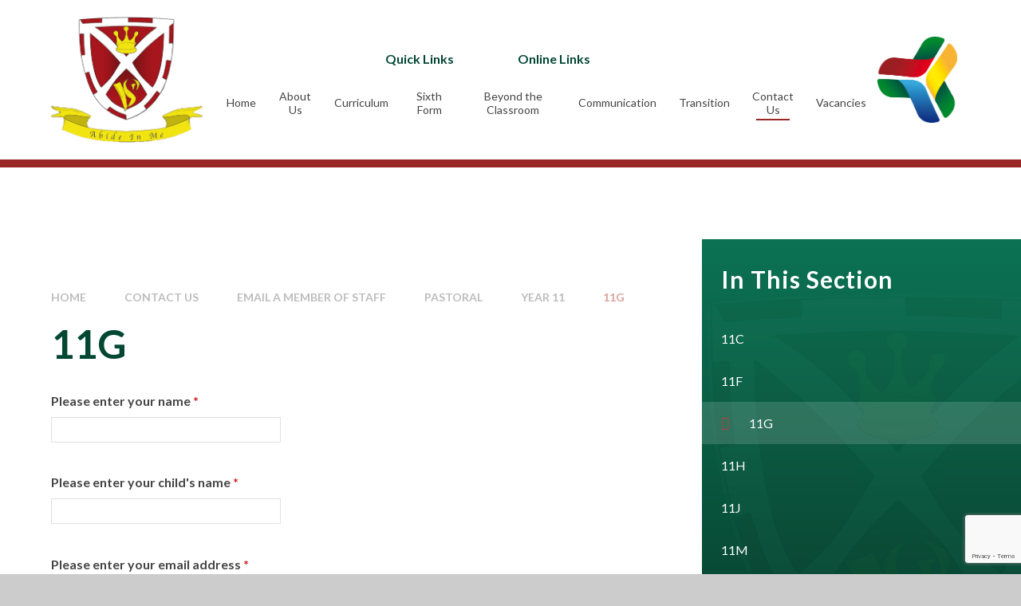

--- FILE ---
content_type: text/html
request_url: https://www.vynersschool.org.uk/form/?pid=156&form=204
body_size: 59858
content:

<!DOCTYPE html>
<!--[if IE 7]><html class="no-ios no-js lte-ie9 lte-ie8 lte-ie7" lang="en" xml:lang="en"><![endif]-->
<!--[if IE 8]><html class="no-ios no-js lte-ie9 lte-ie8"  lang="en" xml:lang="en"><![endif]-->
<!--[if IE 9]><html class="no-ios no-js lte-ie9"  lang="en" xml:lang="en"><![endif]-->
<!--[if !IE]><!--> <html class="no-ios no-js"  lang="en" xml:lang="en"><!--<![endif]-->
	<head>
		<meta http-equiv="X-UA-Compatible" content="IE=edge" />
		<meta http-equiv="content-type" content="text/html; charset=utf-8"/>
		
		<link rel="canonical" href="https://www.vynersschool.org.uk/form/?pid=156&amp;form=204">
		<script>window.FontAwesomeConfig = {showMissingIcons: false};</script><link rel="stylesheet" media="screen" href="https://cdn.juniperwebsites.co.uk/_includes/font-awesome/5.7.1/css/fa-web-font.css?cache=v4.6.58.2">
<script defer src="https://cdn.juniperwebsites.co.uk/_includes/font-awesome/5.7.1/js/fontawesome-all.min.js?cache=v4.6.58.2"></script>
<script defer src="https://cdn.juniperwebsites.co.uk/_includes/font-awesome/5.7.1/js/fa-v4-shims.min.js?cache=v4.6.58.2"></script>

		<title>Vyners School - 11G</title>
		
		<style type="text/css">
			:root {
				
				--col-pri: rgb(34, 34, 34);
				
				--col-sec: rgb(136, 136, 136);
				
			}
		</style>
		
<!--[if IE]>
<script>
console = {log:function(){return;}};
</script>
<![endif]-->

<script>
	var boolItemEditDisabled;
	var boolLanguageMode, boolLanguageEditOriginal;
	var boolViewingConnect;
	var boolConnectDashboard;
	var displayRegions = [];
	var intNewFileCount = 0;
	strItemType = "Form";
	strSubItemType = "Form";

	var featureSupport = {
		tagging: false,
		eventTagging: false
	};
	var boolLoggedIn = false;
boolAdminMode = false;
	var boolSuperUser = false;
strCookieBarStyle = 'bar';
	intParentPageID = "156";
	intCurrentItemID = 204;
	var intCurrentCatID = "";
boolIsHomePage = false;
	boolItemEditDisabled = true;
	boolLanguageEditOriginal=true;
	strCurrentLanguage='en-gb';	strFileAttachmentsUploadLocation = 'bottom';	boolViewingConnect = false;	boolConnectDashboard = false;	var objEditorComponentList = {};

</script>

<script src="https://cdn.juniperwebsites.co.uk/admin/_includes/js/mutation_events.min.js?cache=v4.6.58.2"></script>
<script src="https://cdn.juniperwebsites.co.uk/admin/_includes/js/jquery/jquery.js?cache=v4.6.58.2"></script>
<script src="https://cdn.juniperwebsites.co.uk/admin/_includes/js/jquery/jquery.prefilter.js?cache=v4.6.58.2"></script>
<script src="https://cdn.juniperwebsites.co.uk/admin/_includes/js/jquery/jquery.query.js?cache=v4.6.58.2"></script>
<script src="https://cdn.juniperwebsites.co.uk/admin/_includes/js/jquery/js.cookie.js?cache=v4.6.58.2"></script>
<script src="/_includes/editor/template-javascript.asp?cache=260126"></script>
<script src="/admin/_includes/js/functions/minified/functions.login.new.asp?cache=260126"></script>

  <script>

  </script>
<link rel="stylesheet" media="screen" href="/_site/css/main.css?cache=20240117">

	<link rel="stylesheet" href="/_site/css/print.css" type="text/css" media="print">
	<meta name="mobile-web-app-capable" content="yes">
	<meta name="apple-mobile-web-app-capable" content="yes">
	<meta name="viewport" content="width=device-width, initial-scale=1, minimum-scale=1, maximum-scale=1">
	<link rel="author" href="/humans.txt">
	<link rel="icon" href="/_site/images/favicons/favicon.ico">
	<link rel="apple-touch-icon" href="/_site/images/favicons/favicon.png">
	<link href="https://fonts.googleapis.com/css?family=Open+Sans:400,400i,700,700i&display=swap" rel="stylesheet">

	<script type="text/javascript">
	var iOS = ( navigator.userAgent.match(/(iPad|iPhone|iPod)/g) ? true : false );
	if (iOS) { $('html').removeClass('no-ios').addClass('ios'); }
	</script>

	<style>
	:root {
		--col-pri: #024732;
    	--col-sec: #B7403E;
		--col-ter: #982725;
		--col-qua: #E15D5B;
		--col-qui: #0C7253;

		--grad-pri-0: linear-gradient(0deg, rgba(6,57,42,1) 0%, rgba(12,114,83,1) 100%);
		--grad-pri-90: linear-gradient(90deg, rgba(6,57,42,1) 0%, rgba(12,114,83,1) 100%);
		--grad-sec-0: linear-gradient(0deg, rgba(92,32,31,1) 0%, rgba(183,64,62,1) 100%);
		--grad-sec-90: linear-gradient(90deg, rgba(92,32,31,1) 0%, rgba(183,64,62,1) 100%);

		--grad-pri-quote: linear-gradient(0deg, rgba(2,46,33,0.76) 0%, rgba(2,71,50,0.76) 100%);
		--grad-sec-quote: linear-gradient(0deg, rgba(101,27,26,0.73) 0%, rgba(152,39,37,0.73) 100%);

		--col-pritxt: #fff;
		--col-sectxt: #fff;

		--font-heading: "Lato", sans-serif;
		--font-body: "Lato", sans-serif;
		--font-quote: "Space Grotesk", sans-serif;
		--font-footer: "Open Sans", sans-serif;
	}
	</style><link rel="stylesheet" media="screen" href="https://cdn.juniperwebsites.co.uk/_includes/css/content-blocks.css?cache=v4.6.58.2">
<link rel="stylesheet" media="screen" href="/_includes/css/cookie-colour.asp?cache=260126">
<link rel="stylesheet" media="screen" href="https://cdn.juniperwebsites.co.uk/_includes/css/cookies.css?cache=v4.6.58.2">
<link rel="stylesheet" media="screen" href="https://cdn.juniperwebsites.co.uk/_includes/css/cookies.advanced.css?cache=v4.6.58.2">
<link rel="stylesheet" media="screen" href="/_site/css/forms.css?cache=260126">
<script integrity="sha256-oTyWrNiP6Qftu4vs2g0RPCKr3g1a6QTlITNgoebxRc4=" crossorigin="anonymous" referrerpolicy="no-referrer" src="https://code.jquery.com/ui/1.10.4/jquery-ui.min.js?cache=260126"></script>
<script src="https://cdn.juniperwebsites.co.uk/admin/_includes/js/jquery/jquery.ui.timepicker.min.js?cache=v4.6.58.2"></script>
<link rel="stylesheet" media="screen" href="https://cdn.juniperwebsites.co.uk/admin/_includes/css/jquery.ui.timepicker.css?cache=v4.6.58.2">
<script src="https://cdn.juniperwebsites.co.uk/admin/_includes/js/jquery/jquery-ui.touch-punch.min.js?cache=v4.6.58.2"></script>
<link rel="stylesheet" media="screen" href="https://cdn.juniperwebsites.co.uk/admin/_includes/css/jquery-ui.css?cache=v4.6.58.2">
<script>var intFirstPageError = '0';
</script><script src="https://cdn.juniperwebsites.co.uk/form/js/forms.min.js?cache=v4.6.58.2"></script>
<link rel="stylesheet" media="print" href="/_site/css/form-print.css?cache=260126">
<script src="https://cdn.juniperwebsites.co.uk/_includes/js/jquery/jquery.dialog.min.js?cache=v4.6.58.2"></script>
<link rel="stylesheet" media="screen" href="https://cdn.juniperwebsites.co.uk/_includes/css/jquery.dialog.css?cache=v4.6.58.2">
<script>$(document).ready(function() {/*$('.formElement-help').tooltip();*/});</script><link rel="stylesheet" media="screen" href="https://cdn.juniperwebsites.co.uk/_includes/css/overlord.css?cache=v4.6.58.2">
<link rel="stylesheet" media="screen" href="https://cdn.juniperwebsites.co.uk/_includes/css/templates.css?cache=v4.6.58.2">
<link rel="stylesheet" media="screen" href="/_site/css/attachments.css?cache=260126">
<link rel="stylesheet" media="screen" href="/_site/css/templates.css?cache=260126">
<style>#print_me { display: none;}</style><script src="https://cdn.juniperwebsites.co.uk/admin/_includes/js/modernizr.js?cache=v4.6.58.2"></script>

        <meta property="og:site_name" content="Vyners School" />
        <meta property="og:title" content="11G" />
        <meta property="og:image" content="https://www.vynersschool.org.uk/_site/images/design/thumbnail.jpg" />
        <meta property="og:type" content="website" />
        <meta property="twitter:card" content="summary" />
</head>


    <body>


<div id="print_me"></div>
<div class="mason mason--inner mason--layout--default">
	<section class="access">
		<a class="access__anchor" name="header"></a>
		<a class="access__link" href="#content">Skip to content &darr;</a>
	</section>
	<header class="header" data-header="fixed flex" data-menu="flex">		
		<div class="header__extras">
			<button class="menu__btn reset__button block__pri block fw__700 f__uppercase" data-toggle=".mason--menu">	
				<div class="menu__btn__text"><i class="far fa-bars"></i><span>Menu</span></div>
			</button>
		</div>
		<div class="header__container">
			<div class="header__logo inline">
				<a href="/" class="header__logo__image block"><img src="/_site/images/design/logo.png" class="block" alt="Vyners School" /></a>
			</div>
		</div>
		<section class="menu">
			<button class="reset__button cover mobile__menu__bg" aria-label="close mobile menu" data-remove=".mason--menu"></button>
			<div class="menu__extras">
				<!-- <p>Menu Extras</p> -->
				<div class="quicklinks">
					<span class="quicklinks__button">Quick Links<span class="quicklinks__button__icon"><i class="fas fa-chevron-down"></i></span></span>
					<ul class="reset__ul quicklinks__list"><li class="Quicklinks__list__item"> <a class="Quicklinks__list__item__link reset__a" href="/page/?title=Student+Zone&pid=32"> Student Zone </a></li><li class="Quicklinks__list__item"> <a class="Quicklinks__list__item__link reset__a" href="/page/?title=Staff&pid=87"> Staff Zone </a></li><li class="Quicklinks__list__item"> <a class="Quicklinks__list__item__link reset__a" href="/page/?title=Parent+zone&pid=77"> Parent Zone </a></li><li class="Quicklinks__list__item"> <a class="Quicklinks__list__item__link reset__a" href="/page/?title=Exam+Information&pid=50"> Exam Information </a></li></ul>
				</div>
				<div class="onlinelinks">
					<span class="onlinelinks__button">Online Links<span class="onlinelinks__button__icon"><i class="fas fa-chevron-down"></i></span></span>
					<ul class="reset__ul onlinelinks__list"><li class="onlinelinks__list__item"> <a class="onlinelinks__list__item__link reset__a" href="https://edu.google.com/workspace-for-education/classroom/"> Google Classroom </a></li><li class="onlinelinks__list__item"> <a class="onlinelinks__list__item__link reset__a" href="https://mail.google.com/mail/u/0/"> GMail </a></li><li class="onlinelinks__list__item"> <a class="onlinelinks__list__item__link reset__a" href="https://www.squidcard.com/"> sQuid </a></li><li class="onlinelinks__list__item"> <a class="onlinelinks__list__item__link reset__a" href="https://www.parentpay.com/"> ParentPay </a></li><li class="onlinelinks__list__item"> <a class="onlinelinks__list__item__link reset__a" href="https://www.edulinkone.com/#!/login?code=vyners"> Edulink </a></li></ul>
				</div>
				<div class="extralinks">
					<ul class="reset__ul extralinks__list"><li class="extralinks__list__item"> <a class="extralinks__list__item__link reset__a" href="/page/?title=Calendar&pid=407"> <span class="extralinks__list__item__link__name">Calendar</span> <i class="far fa-calendar-alt"></i> </a></li></ul>
				</div>
				<div class="header__translate"><button class="header__translate__button block__pri reset__button" data-toggle=".mason--translate" name="Translate Website"><i class="far fa-globe"></i></button><div class="header__translate__container"><div class="header__translate__container" id="g_translate"></div><script src="//translate.google.com/translate_a/element.js?cb=googleTranslate"></script><script>function googleTranslate() {new google.translate.TranslateElement({pageLanguage: 'en',layout: google.translate.TranslateElement}, 'g_translate');}</script></div></div>
				<div class="search__container inline">
					<form method="post" action="/search/default.asp?pid=0" class="menu__extras__form block">
						<input class="menu__extras__input" type="text" name="searchValue" title="search" placeholder="Search The Site"></input>
						<button class="menu__extras__submit reset__button" type="submit" name="Search" title="Search the website"><i class="far fa-search"></i></button>
					</form>					
					<button data-toggle=".mason--find" class="find__button reset__button inline" title="Toggle Search"><i class="far fa-search"></i></button>
				</div>
			</div>
			<nav class="menu__sidebar">
				<ul class="menu__list reset__ul" data-columns="1"><li class="menu__list__item menu__list__item--page_1"><a class="menu__list__item__link reset__a block" id="page_1" href="/"><span>Home</span></a><button aria-hidden="true" title="View pages within Home" class="menu__list__item__button reset__button" data-tab=".menu__list__item--page_1--expand"><i class="menu__list__item__button__icon fa fa-angle-down"></i></button></li><li class="menu__list__item menu__list__item--page_374 menu__list__item--subitems"><a class="menu__list__item__link reset__a block" id="page_374" href="/page/?title=About+Us&amp;pid=374"><span>About Us</span></a><button aria-hidden="true" title="View pages within About Us" class="menu__list__item__button reset__button" data-tab=".menu__list__item--page_374--expand"><i class="menu__list__item__button__icon fa fa-angle-down"></i></button><ul class="menu__list__item__sub"><li class="menu__list__item menu__list__item--page_16"><a class="menu__list__item__link reset__a block" id="page_16" href="/page/?title=Welcome&amp;pid=16"><span>Welcome</span></a><button aria-hidden="true" title="View pages within Welcome" class="menu__list__item__button reset__button" data-tab=".menu__list__item--page_16--expand"><i class="menu__list__item__button__icon fa fa-angle-down"></i></button></li><li class="menu__list__item menu__list__item--page_110"><a class="menu__list__item__link reset__a block" id="page_110" href="/page/?title=Admissions&amp;pid=110"><span>Admissions</span></a><button aria-hidden="true" title="View pages within Admissions" class="menu__list__item__button reset__button" data-tab=".menu__list__item--page_110--expand"><i class="menu__list__item__button__icon fa fa-angle-down"></i></button></li><li class="menu__list__item menu__list__item--page_134"><a class="menu__list__item__link reset__a block" id="page_134" href="/page/?title=Alumni&amp;pid=134"><span>Alumni</span></a><button aria-hidden="true" title="View pages within Alumni" class="menu__list__item__button reset__button" data-tab=".menu__list__item--page_134--expand"><i class="menu__list__item__button__icon fa fa-angle-down"></i></button></li><li class="menu__list__item menu__list__item--page_407"><a class="menu__list__item__link reset__a block" id="page_407" href="/page/?title=Calendar&amp;pid=407"><span>Calendar</span></a><button aria-hidden="true" title="View pages within Calendar" class="menu__list__item__button reset__button" data-tab=".menu__list__item--page_407--expand"><i class="menu__list__item__button__icon fa fa-angle-down"></i></button></li><li class="menu__list__item menu__list__item--page_99"><a class="menu__list__item__link reset__a block" id="page_99" href="/page/?title=Catering&amp;pid=99"><span>Catering</span></a><button aria-hidden="true" title="View pages within Catering" class="menu__list__item__button reset__button" data-tab=".menu__list__item--page_99--expand"><i class="menu__list__item__button__icon fa fa-angle-down"></i></button></li><li class="menu__list__item menu__list__item--page_109"><a class="menu__list__item__link reset__a block" id="page_109" href="/page/?title=Exam+Results&amp;pid=109"><span>Exam Results</span></a><button aria-hidden="true" title="View pages within Exam Results" class="menu__list__item__button reset__button" data-tab=".menu__list__item--page_109--expand"><i class="menu__list__item__button__icon fa fa-angle-down"></i></button></li><li class="menu__list__item menu__list__item--page_395"><a class="menu__list__item__link reset__a block" id="page_395" href="/page/?title=Friends+of+Vyners&amp;pid=395"><span>Friends of Vyners</span></a><button aria-hidden="true" title="View pages within Friends of Vyners" class="menu__list__item__button reset__button" data-tab=".menu__list__item--page_395--expand"><i class="menu__list__item__button__icon fa fa-angle-down"></i></button></li><li class="menu__list__item menu__list__item--page_102"><a class="menu__list__item__link reset__a block" id="page_102" href="/page/?title=Governance&amp;pid=102"><span>Governance</span></a><button aria-hidden="true" title="View pages within Governance" class="menu__list__item__button reset__button" data-tab=".menu__list__item--page_102--expand"><i class="menu__list__item__button__icon fa fa-angle-down"></i></button></li><li class="menu__list__item menu__list__item--page_115"><a class="menu__list__item__link reset__a block" id="page_115" href="/page/?title=Deaf+Specialist+Resource+Provision&amp;pid=115"><span>Deaf Specialist Resource Provision</span></a><button aria-hidden="true" title="View pages within Deaf Specialist Resource Provision" class="menu__list__item__button reset__button" data-tab=".menu__list__item--page_115--expand"><i class="menu__list__item__button__icon fa fa-angle-down"></i></button></li><li class="menu__list__item menu__list__item--page_136"><a class="menu__list__item__link reset__a block" id="page_136" href="/page/?title=House+System&amp;pid=136"><span>House System</span></a><button aria-hidden="true" title="View pages within House System" class="menu__list__item__button reset__button" data-tab=".menu__list__item--page_136--expand"><i class="menu__list__item__button__icon fa fa-angle-down"></i></button></li><li class="menu__list__item menu__list__item--page_135"><a class="menu__list__item__link reset__a block" id="page_135" href="/page/?title=Inclusion+%2F+Pupil+Premium&amp;pid=135"><span>Inclusion / Pupil Premium</span></a><button aria-hidden="true" title="View pages within Inclusion / Pupil Premium" class="menu__list__item__button reset__button" data-tab=".menu__list__item--page_135--expand"><i class="menu__list__item__button__icon fa fa-angle-down"></i></button></li><li class="menu__list__item menu__list__item--page_120"><a class="menu__list__item__link reset__a block" id="page_120" href="/page/?title=Learning+Resource+Centre&amp;pid=120"><span>Learning Resource Centre</span></a><button aria-hidden="true" title="View pages within Learning Resource Centre" class="menu__list__item__button reset__button" data-tab=".menu__list__item--page_120--expand"><i class="menu__list__item__button__icon fa fa-angle-down"></i></button></li><li class="menu__list__item menu__list__item--page_146"><a class="menu__list__item__link reset__a block" id="page_146" href="/page/?title=Mental+Health&amp;pid=146"><span>Mental Health</span></a><button aria-hidden="true" title="View pages within Mental Health" class="menu__list__item__button reset__button" data-tab=".menu__list__item--page_146--expand"><i class="menu__list__item__button__icon fa fa-angle-down"></i></button></li><li class="menu__list__item menu__list__item--page_112"><a class="menu__list__item__link reset__a block" id="page_112" href="/page/?title=Ofsted&amp;pid=112"><span>Ofsted</span></a><button aria-hidden="true" title="View pages within Ofsted" class="menu__list__item__button reset__button" data-tab=".menu__list__item--page_112--expand"><i class="menu__list__item__button__icon fa fa-angle-down"></i></button></li><li class="menu__list__item menu__list__item--page_133"><a class="menu__list__item__link reset__a block" id="page_133" href="/page/?title=Safeguarding&amp;pid=133"><span>Safeguarding</span></a><button aria-hidden="true" title="View pages within Safeguarding" class="menu__list__item__button reset__button" data-tab=".menu__list__item--page_133--expand"><i class="menu__list__item__button__icon fa fa-angle-down"></i></button></li><li class="menu__list__item menu__list__item--page_111"><a class="menu__list__item__link reset__a block" id="page_111" href="/page/?title=School+Policies&amp;pid=111"><span>School Policies</span></a><button aria-hidden="true" title="View pages within School Policies" class="menu__list__item__button reset__button" data-tab=".menu__list__item--page_111--expand"><i class="menu__list__item__button__icon fa fa-angle-down"></i></button></li><li class="menu__list__item menu__list__item--page_105"><a class="menu__list__item__link reset__a block" id="page_105" href="/page/?title=Teaching+Staff&amp;pid=105"><span>Teaching Staff</span></a><button aria-hidden="true" title="View pages within Teaching Staff" class="menu__list__item__button reset__button" data-tab=".menu__list__item--page_105--expand"><i class="menu__list__item__button__icon fa fa-angle-down"></i></button></li><li class="menu__list__item menu__list__item--page_104"><a class="menu__list__item__link reset__a block" id="page_104" href="/page/?title=Uniform&amp;pid=104"><span>Uniform</span></a><button aria-hidden="true" title="View pages within Uniform" class="menu__list__item__button reset__button" data-tab=".menu__list__item--page_104--expand"><i class="menu__list__item__button__icon fa fa-angle-down"></i></button></li><li class="menu__list__item menu__list__item--page_106"><a class="menu__list__item__link reset__a block" id="page_106" href="/page/?title=Values+and+Ethos&amp;pid=106"><span>Values and Ethos</span></a><button aria-hidden="true" title="View pages within Values and Ethos" class="menu__list__item__button reset__button" data-tab=".menu__list__item--page_106--expand"><i class="menu__list__item__button__icon fa fa-angle-down"></i></button></li></ul></li><li class="menu__list__item menu__list__item--page_13 menu__list__item--subitems"><a class="menu__list__item__link reset__a block" id="page_13" href="/page/?title=Curriculum&amp;pid=13"><span>Curriculum</span></a><button aria-hidden="true" title="View pages within Curriculum" class="menu__list__item__button reset__button" data-tab=".menu__list__item--page_13--expand"><i class="menu__list__item__button__icon fa fa-angle-down"></i></button><ul class="menu__list__item__sub"><li class="menu__list__item menu__list__item--page_443"><a class="menu__list__item__link reset__a block" id="page_443" href="/page/?title=Subjects&amp;pid=443"><span>Subjects</span></a><button aria-hidden="true" title="View pages within Subjects" class="menu__list__item__button reset__button" data-tab=".menu__list__item--page_443--expand"><i class="menu__list__item__button__icon fa fa-angle-down"></i></button></li><li class="menu__list__item menu__list__item--page_273"><a class="menu__list__item__link reset__a block" id="page_273" href="/page/?title=Reading&amp;pid=273"><span>Reading</span></a><button aria-hidden="true" title="View pages within Reading" class="menu__list__item__button reset__button" data-tab=".menu__list__item--page_273--expand"><i class="menu__list__item__button__icon fa fa-angle-down"></i></button></li><li class="menu__list__item menu__list__item--page_267"><a class="menu__list__item__link reset__a block" id="page_267" href="/page/?title=Careers+and+Work+Related+Learning&amp;pid=267"><span>Careers and Work Related Learning</span></a><button aria-hidden="true" title="View pages within Careers and Work Related Learning" class="menu__list__item__button reset__button" data-tab=".menu__list__item--page_267--expand"><i class="menu__list__item__button__icon fa fa-angle-down"></i></button></li><li class="menu__list__item menu__list__item--page_270"><a class="menu__list__item__link reset__a block" id="page_270" href="/page/?title=Exams&amp;pid=270"><span>Exams</span></a><button aria-hidden="true" title="View pages within Exams" class="menu__list__item__button reset__button" data-tab=".menu__list__item--page_270--expand"><i class="menu__list__item__button__icon fa fa-angle-down"></i></button></li><li class="menu__list__item menu__list__item--page_411"><a class="menu__list__item__link reset__a block" id="page_411" href="/page/?title=PSHE+%2F+RSE+Curriculum&amp;pid=411"><span>PSHE / RSE Curriculum</span></a><button aria-hidden="true" title="View pages within PSHE / RSE Curriculum" class="menu__list__item__button reset__button" data-tab=".menu__list__item--page_411--expand"><i class="menu__list__item__button__icon fa fa-angle-down"></i></button></li><li class="menu__list__item menu__list__item--page_394"><a class="menu__list__item__link reset__a block" id="page_394" href="/page/?title=Teaching+%26amp%3B+Learning&amp;pid=394"><span>Teaching &amp; Learning</span></a><button aria-hidden="true" title="View pages within Teaching &amp; Learning" class="menu__list__item__button reset__button" data-tab=".menu__list__item--page_394--expand"><i class="menu__list__item__button__icon fa fa-angle-down"></i></button></li></ul></li><li class="menu__list__item menu__list__item--page_11 menu__list__item--subitems"><a class="menu__list__item__link reset__a block" id="page_11" href="/page/?title=Sixth+Form&amp;pid=11"><span>Sixth Form</span></a><button aria-hidden="true" title="View pages within Sixth Form" class="menu__list__item__button reset__button" data-tab=".menu__list__item--page_11--expand"><i class="menu__list__item__button__icon fa fa-angle-down"></i></button><ul class="menu__list__item__sub"><li class="menu__list__item menu__list__item--page_415"><a class="menu__list__item__link reset__a block" id="page_415" href="/page/?title=Welcome&amp;pid=415"><span>Welcome</span></a><button aria-hidden="true" title="View pages within Welcome" class="menu__list__item__button reset__button" data-tab=".menu__list__item--page_415--expand"><i class="menu__list__item__button__icon fa fa-angle-down"></i></button></li><li class="menu__list__item menu__list__item--page_290"><a class="menu__list__item__link reset__a block" id="page_290" href="/page/?title=16%2D19+Bursary+Scheme&amp;pid=290"><span>16-19 Bursary Scheme</span></a><button aria-hidden="true" title="View pages within 16-19 Bursary Scheme" class="menu__list__item__button reset__button" data-tab=".menu__list__item--page_290--expand"><i class="menu__list__item__button__icon fa fa-angle-down"></i></button></li><li class="menu__list__item menu__list__item--page_286"><a class="menu__list__item__link reset__a block" id="page_286" href="/page/?title=Admissions&amp;pid=286"><span>Admissions</span></a><button aria-hidden="true" title="View pages within Admissions" class="menu__list__item__button reset__button" data-tab=".menu__list__item--page_286--expand"><i class="menu__list__item__button__icon fa fa-angle-down"></i></button></li><li class="menu__list__item menu__list__item--page_287"><a class="menu__list__item__link reset__a block" id="page_287" href="/page/?title=Enrichment+%26amp%3B+Leadership&amp;pid=287"><span>Enrichment &amp; Leadership</span></a><button aria-hidden="true" title="View pages within Enrichment &amp; Leadership" class="menu__list__item__button reset__button" data-tab=".menu__list__item--page_287--expand"><i class="menu__list__item__button__icon fa fa-angle-down"></i></button></li><li class="menu__list__item menu__list__item--page_442"><a class="menu__list__item__link reset__a block" id="page_442" href="/page/?title=Student+Wellbeing+%28RSE+%26amp%3B+PSHE%29&amp;pid=442"><span>Student Wellbeing (RSE &amp; PSHE)</span></a><button aria-hidden="true" title="View pages within Student Wellbeing (RSE &amp; PSHE)" class="menu__list__item__button reset__button" data-tab=".menu__list__item--page_442--expand"><i class="menu__list__item__button__icon fa fa-angle-down"></i></button></li><li class="menu__list__item menu__list__item--page_289"><a class="menu__list__item__link reset__a block" id="page_289" href="/page/?title=Text+books+and+Suggested+Reading&amp;pid=289"><span>Text books and Suggested Reading</span></a><button aria-hidden="true" title="View pages within Text books and Suggested Reading" class="menu__list__item__button reset__button" data-tab=".menu__list__item--page_289--expand"><i class="menu__list__item__button__icon fa fa-angle-down"></i></button></li><li class="menu__list__item menu__list__item--page_291"><a class="menu__list__item__link reset__a block" id="page_291" href="/page/?title=UCAS+and+Next+Steps+Resources&amp;pid=291"><span>UCAS and Next Steps Resources</span></a><button aria-hidden="true" title="View pages within UCAS and Next Steps Resources" class="menu__list__item__button reset__button" data-tab=".menu__list__item--page_291--expand"><i class="menu__list__item__button__icon fa fa-angle-down"></i></button></li><li class="menu__list__item menu__list__item--page_432"><a class="menu__list__item__link reset__a block" id="page_432" href="/page/?title=News+and+Events+2025%2D2026&amp;pid=432"><span>News and Events 2025-2026</span></a><button aria-hidden="true" title="View pages within News and Events 2025-2026" class="menu__list__item__button reset__button" data-tab=".menu__list__item--page_432--expand"><i class="menu__list__item__button__icon fa fa-angle-down"></i></button></li><li class="menu__list__item menu__list__item--page_292"><a class="menu__list__item__link reset__a block" id="page_292" href="/page/?title=Contact+Us&amp;pid=292"><span>Contact Us</span></a><button aria-hidden="true" title="View pages within Contact Us" class="menu__list__item__button reset__button" data-tab=".menu__list__item--page_292--expand"><i class="menu__list__item__button__icon fa fa-angle-down"></i></button></li><li class="menu__list__item menu__list__item--page_486"><a class="menu__list__item__link reset__a block" id="page_486" href="/page/?title=Sixth+Form+Open+Evening+2025&amp;pid=486"><span>Sixth Form Open Evening 2025</span></a><button aria-hidden="true" title="View pages within Sixth Form Open Evening 2025" class="menu__list__item__button reset__button" data-tab=".menu__list__item--page_486--expand"><i class="menu__list__item__button__icon fa fa-angle-down"></i></button></li></ul></li><li class="menu__list__item menu__list__item--page_10 menu__list__item--subitems"><a class="menu__list__item__link reset__a block" id="page_10" href="/page/?title=Beyond+the+Classroom&amp;pid=10"><span>Beyond the Classroom</span></a><button aria-hidden="true" title="View pages within Beyond the Classroom" class="menu__list__item__button reset__button" data-tab=".menu__list__item--page_10--expand"><i class="menu__list__item__button__icon fa fa-angle-down"></i></button><ul class="menu__list__item__sub"><li class="menu__list__item menu__list__item--page_276"><a class="menu__list__item__link reset__a block" id="page_276" href="/page/?title=Duke+of+Edinburgh&amp;pid=276"><span>Duke of Edinburgh</span></a><button aria-hidden="true" title="View pages within Duke of Edinburgh" class="menu__list__item__button reset__button" data-tab=".menu__list__item--page_276--expand"><i class="menu__list__item__button__icon fa fa-angle-down"></i></button></li><li class="menu__list__item menu__list__item--page_379"><a class="menu__list__item__link reset__a block" id="page_379" href="/page/?title=Super+Curriculum&amp;pid=379"><span>Super Curriculum</span></a><button aria-hidden="true" title="View pages within Super Curriculum" class="menu__list__item__button reset__button" data-tab=".menu__list__item--page_379--expand"><i class="menu__list__item__button__icon fa fa-angle-down"></i></button></li><li class="menu__list__item menu__list__item--page_381"><a class="menu__list__item__link reset__a block" id="page_381" href="/page/?title=Trips+%26amp%3B+Co%2Dcurricular+Activities&amp;pid=381"><span>Trips &amp; Co-curricular Activities</span></a><button aria-hidden="true" title="View pages within Trips &amp; Co-curricular Activities" class="menu__list__item__button reset__button" data-tab=".menu__list__item--page_381--expand"><i class="menu__list__item__button__icon fa fa-angle-down"></i></button></li><li class="menu__list__item menu__list__item--page_431"><a class="menu__list__item__link reset__a block" id="page_431" href="/page/?title=Environmental+Sustainability+Week&amp;pid=431"><span>Environmental Sustainability Week</span></a><button aria-hidden="true" title="View pages within Environmental Sustainability Week" class="menu__list__item__button reset__button" data-tab=".menu__list__item--page_431--expand"><i class="menu__list__item__button__icon fa fa-angle-down"></i></button></li><li class="menu__list__item menu__list__item--page_475"><a class="menu__list__item__link reset__a block" id="page_475" href="/page/?title=Music+Beyond+the+Classroom&amp;pid=475"><span>Music Beyond the Classroom</span></a><button aria-hidden="true" title="View pages within Music Beyond the Classroom" class="menu__list__item__button reset__button" data-tab=".menu__list__item--page_475--expand"><i class="menu__list__item__button__icon fa fa-angle-down"></i></button></li></ul></li><li class="menu__list__item menu__list__item--page_9 menu__list__item--subitems"><a class="menu__list__item__link reset__a block" id="page_9" href="/page/?title=Communication&amp;pid=9"><span>Communication</span></a><button aria-hidden="true" title="View pages within Communication" class="menu__list__item__button reset__button" data-tab=".menu__list__item--page_9--expand"><i class="menu__list__item__button__icon fa fa-angle-down"></i></button><ul class="menu__list__item__sub"><li class="menu__list__item menu__list__item--page_480"><a class="menu__list__item__link reset__a block" id="page_480" href="/page/?title=Whole+School&amp;pid=480"><span>Whole School</span></a><button aria-hidden="true" title="View pages within Whole School" class="menu__list__item__button reset__button" data-tab=".menu__list__item--page_480--expand"><i class="menu__list__item__button__icon fa fa-angle-down"></i></button></li><li class="menu__list__item menu__list__item--page_481"><a class="menu__list__item__link reset__a block" id="page_481" href="/page/?title=Year+7+Letters&amp;pid=481"><span>Year 7 Letters</span></a><button aria-hidden="true" title="View pages within Year 7 Letters" class="menu__list__item__button reset__button" data-tab=".menu__list__item--page_481--expand"><i class="menu__list__item__button__icon fa fa-angle-down"></i></button></li><li class="menu__list__item menu__list__item--page_482"><a class="menu__list__item__link reset__a block" id="page_482" href="/page/?title=Year+8+Letters&amp;pid=482"><span>Year 8 Letters</span></a><button aria-hidden="true" title="View pages within Year 8 Letters" class="menu__list__item__button reset__button" data-tab=".menu__list__item--page_482--expand"><i class="menu__list__item__button__icon fa fa-angle-down"></i></button></li><li class="menu__list__item menu__list__item--page_483"><a class="menu__list__item__link reset__a block" id="page_483" href="/page/?title=Year+9+Letters&amp;pid=483"><span>Year 9 Letters</span></a><button aria-hidden="true" title="View pages within Year 9 Letters" class="menu__list__item__button reset__button" data-tab=".menu__list__item--page_483--expand"><i class="menu__list__item__button__icon fa fa-angle-down"></i></button></li><li class="menu__list__item menu__list__item--page_484"><a class="menu__list__item__link reset__a block" id="page_484" href="/page/?title=Year+10+Letters&amp;pid=484"><span>Year 10 Letters</span></a><button aria-hidden="true" title="View pages within Year 10 Letters" class="menu__list__item__button reset__button" data-tab=".menu__list__item--page_484--expand"><i class="menu__list__item__button__icon fa fa-angle-down"></i></button></li><li class="menu__list__item menu__list__item--page_485"><a class="menu__list__item__link reset__a block" id="page_485" href="/page/?title=Year+11+Letters&amp;pid=485"><span>Year 11 Letters</span></a><button aria-hidden="true" title="View pages within Year 11 Letters" class="menu__list__item__button reset__button" data-tab=".menu__list__item--page_485--expand"><i class="menu__list__item__button__icon fa fa-angle-down"></i></button></li><li class="menu__list__item menu__list__item--page_97"><a class="menu__list__item__link reset__a block" id="page_97" href="/page/?title=School+Calendar&amp;pid=97"><span>School Calendar</span></a><button aria-hidden="true" title="View pages within School Calendar" class="menu__list__item__button reset__button" data-tab=".menu__list__item--page_97--expand"><i class="menu__list__item__button__icon fa fa-angle-down"></i></button></li><li class="menu__list__item menu__list__item--page_479"><a class="menu__list__item__link reset__a block" id="page_479" href="/page/?title=2024%2D25+Communications&amp;pid=479"><span>2024-25 Communications</span></a><button aria-hidden="true" title="View pages within 2024-25 Communications" class="menu__list__item__button reset__button" data-tab=".menu__list__item--page_479--expand"><i class="menu__list__item__button__icon fa fa-angle-down"></i></button></li><li class="menu__list__item menu__list__item--page_493"><a class="menu__list__item__link reset__a block" id="page_493" href="/page/?title=Year+8+Parents+Information+Evening&amp;pid=493"><span>Year 8 Parents Information Evening</span></a><button aria-hidden="true" title="View pages within Year 8 Parents Information Evening" class="menu__list__item__button reset__button" data-tab=".menu__list__item--page_493--expand"><i class="menu__list__item__button__icon fa fa-angle-down"></i></button></li></ul></li><li class="menu__list__item menu__list__item--page_412 menu__list__item--subitems"><a class="menu__list__item__link reset__a block" id="page_412" href="/page/?title=Transition&amp;pid=412"><span>Transition</span></a><button aria-hidden="true" title="View pages within Transition" class="menu__list__item__button reset__button" data-tab=".menu__list__item--page_412--expand"><i class="menu__list__item__button__icon fa fa-angle-down"></i></button><ul class="menu__list__item__sub"><li class="menu__list__item menu__list__item--page_469"><a class="menu__list__item__link reset__a block" id="page_469" href="/page/?title=Year+7+Transition+2025&amp;pid=469"><span>Year 7 Transition 2025</span></a><button aria-hidden="true" title="View pages within Year 7 Transition 2025" class="menu__list__item__button reset__button" data-tab=".menu__list__item--page_469--expand"><i class="menu__list__item__button__icon fa fa-angle-down"></i></button></li><li class="menu__list__item menu__list__item--page_428"><a class="menu__list__item__link reset__a block" id="page_428" href="/page/?title=Junior+School+Open+Evening+2025&amp;pid=428"><span>Junior School Open Evening 2025</span></a><button aria-hidden="true" title="View pages within Junior School Open Evening 2025" class="menu__list__item__button reset__button" data-tab=".menu__list__item--page_428--expand"><i class="menu__list__item__button__icon fa fa-angle-down"></i></button></li></ul></li><li class="menu__list__item menu__list__item--page_148 menu__list__item--subitems menu__list__item--selected"><a class="menu__list__item__link reset__a block" id="page_148" href="/page/?title=Contact+Us&amp;pid=148"><span>Contact Us</span></a><button aria-hidden="true" title="View pages within Contact Us" class="menu__list__item__button reset__button" data-tab=".menu__list__item--page_148--expand"><i class="menu__list__item__button__icon fa fa-angle-down"></i></button><ul class="menu__list__item__sub"><li class="menu__list__item menu__list__item--page_150 menu__list__item--selected"><a class="menu__list__item__link reset__a block" id="page_150" href="/page/?title=Email+a+Member+of+Staff&amp;pid=150"><span>Email a Member of Staff</span></a><button aria-hidden="true" title="View pages within Email a Member of Staff" class="menu__list__item__button reset__button" data-tab=".menu__list__item--page_150--expand"><i class="menu__list__item__button__icon fa fa-angle-down"></i></button></li></ul></li><li class="menu__list__item menu__list__item--page_399"><a class="menu__list__item__link reset__a block" id="page_399" href="/page/?title=Vacancies&amp;pid=399"><span>Vacancies</span></a><button aria-hidden="true" title="View pages within Vacancies" class="menu__list__item__button reset__button" data-tab=".menu__list__item--page_399--expand"><i class="menu__list__item__button__icon fa fa-angle-down"></i></button></li></ul>
			</nav>
		</section>
		<div class="header__container">
			<div class="header__logo header__logo--trust inline">
				<a href="https://www.vlt.org.uk/" target="_blank" aria-label="find more about Vanguard Learning Trust in a new window" class="header__logo__image block"><img src="/_site/images/design/trust.png" class="block" alt="Vanguard Learning Trust" /></a>
			</div>
		</div>
	</header>
	
	<section class="hero parent" id="top">
		
			<div class="hero__slideshow parent" data-parallax="top" data-watch=".hero" data-multiplier=".15">
				<div class="hero__slideshow__item"><div class="hero__slideshow__item__image cover" data-img="/_site/data/files/images/slideshow/3F322D6BE631A5B499D6DC33477C8E67.jpg" data-alt="VS-4405.jpg"><div class="cover lazy__load__img"></div></div></div><div class="hero__slideshow__item"><div class="hero__slideshow__item__image cover" data-img="/_site/data/files/images/slideshow/53EDAC93B382FB48E0324A530681AF8B.jpg" data-alt="VS-4769.jpg"><div class="cover lazy__load__img"></div></div></div><div class="hero__slideshow__item"><div class="hero__slideshow__item__image cover" data-img="/_site/data/files/images/slideshow/F57A0A89F35F86CBD32AABC0E1DF62FC.jpg" data-alt="welcome image.jpg"><div class="cover lazy__load__img"></div></div></div>
			</div>
		
	</section>
		
	<main class="main container" id="scrolldown">		
		<div class="main__flex">
			<div class="content content--form">
				<div class="breadcrumbs">
					<ul class="content__path"><li class="content__path__item content__path__item--page_1 inline"><a class="content__path__item__link reset__a" id="page_1" href="/">Home</a><span class="content__path__item__sep"><i class="fas fa-arrow-right"></i></span></li><li class="content__path__item content__path__item--page_148 content__path__item--selected inline"><a class="content__path__item__link reset__a" id="page_148" href="/page/?title=Contact+Us&amp;pid=148">Contact Us</a><span class="content__path__item__sep"><i class="fas fa-arrow-right"></i></span></li><li class="content__path__item content__path__item--page_150 content__path__item--selected inline"><a class="content__path__item__link reset__a" id="page_150" href="/page/?title=Email+a+Member+of+Staff&amp;pid=150">Email a Member of Staff</a><span class="content__path__item__sep"><i class="fas fa-arrow-right"></i></span></li><li class="content__path__item content__path__item--page_152 content__path__item--selected inline"><a class="content__path__item__link reset__a" id="page_152" href="/page/?title=Pastoral&amp;pid=152">Pastoral</a><span class="content__path__item__sep"><i class="fas fa-arrow-right"></i></span></li><li class="content__path__item content__path__item--page_156 content__path__item--selected inline"><a class="content__path__item__link reset__a" id="page_156" href="/page/?title=Year+11&amp;pid=156">Year 11</a><span class="content__path__item__sep"><i class="fas fa-arrow-right"></i></span></li><li class="content__path__item content__path__item--form_204 content__path__item--selected content__path__item--final inline"><a class="content__path__item__link reset__a" id="form_204" href="/form/?pid=156&amp;form=204">11G</a><span class="content__path__item__sep"><i class="fas fa-arrow-right"></i></span></li></ul>
				</div>
				<h1 class="content__title" id="itemTitle">11G</h1>
				<a class="content__anchor" name="content"></a>
				<div class="content__region"><div class="formLayout"><form class="content__form" method="post" action="/form/?pid=156&amp;form=204&utm_source=website&utm_medium=click&utm_term=11G&utm_campaign=form_submission" data-formid= "204"><div class="form__page form__page--1 form__page--first form__page--last" ><span class="content__form__element content__form__element--textbox formElementContainer formElement-text"><label class="content__form__label" for="textbox_e4eform1_1">Please enter your name<em>*</em></label><input class="content__form__input" id="textbox_e4eform1_1" name="e4eform1" type="text" maxlength="500" autocomplete="null"  aria-required="true" size="30" />
</span><span class="content__form__element content__form__element--textbox formElementContainer formElement-text"><label class="content__form__label" for="textbox_e4eform2_2">Please enter your child's name<em>*</em></label><input class="content__form__input" id="textbox_e4eform2_2" name="e4eform2" type="text" maxlength="500" autocomplete="null"  aria-required="true" size="30" />
</span><span class="content__form__element content__form__element--textbox formElementContainer formElement-text"><label class="content__form__label" for="textbox_e4eform3_3">Please enter your email address<em>*</em></label><input class="content__form__input" id="textbox_e4eform3_3" name="e4eform3" type="text" maxlength="500" autocomplete="null"  aria-required="true" size="30" />
</span><span class="content__form__element content__form__element--textarea formElementContainer formElement-text"><label class="content__form__label" for="textarea_e4eform4_4">Please enter your comments<em>*</em></label><textarea class="content__form__textarea" id="textarea_e4eform4_4" name="e4eform4" rows="8" cols="50" maxlength="500" autocomplete="null"  aria-required="true"></textarea>
</span><span class="content__form__element content__form__element--html formElementContainer formElement-html"><p>I acknowledge that my information is being held by Vyners School so they can contact me in relation to my enquiry. Details on how we store this information can be found in our <a href="/page/?title=School Policies&amp;pid=111" target="_blank">Privacy&nbsp;Policy</a> </p></span><span class="content__form__element content__form__element--list formElementContainer formElement-list"><fieldset id="checkbox_e4eform6_6" aria-required="true"><legend>Please tick the below box to provide your consent<em>*</em></legend><span class="content__form__element__opt optionItemContainer"><input type="checkbox" name="e4eform6" id="e4eform6_0" value="I agree" /><label for="e4eform6_0">I agree</label></span></fieldset>
</span><div class="content__form__captcha captcha"><script src="https://www.google.com/recaptcha/api.js?render=6Lcrsv0UAAAAAD_RKH1CE5G2sK9eakc3Lo7g_mhS"></script><input type="hidden" name="g-recaptcha-response" class="g-recaptcha-response"></div><button type="submit" class="content__form__submit formSubmitButton button btn" id="submit_204">Submit</button></div></form></div>				</div>			
					
			</div>
			
				<div class="subnav__container container">
					<nav class="subnav">
						<a class="subnav__anchor" name="subnav"></a>
						<h2 class="subnav__title">In This Section</h2>
						<ul class="subnav__list"><li class="subnav__list__item subnav__list__item--form_202 block"><a class="subnav__list__item__link reset__a block" id="form_202" href="/form/?pid=156&amp;form=202"><span class="inline">11C</span></a></li><li class="subnav__list__item subnav__list__item--form_203 block"><a class="subnav__list__item__link reset__a block" id="form_203" href="/form/?pid=156&amp;form=203"><span class="inline">11F</span></a></li><li class="subnav__list__item subnav__list__item--form_204 subnav__list__item--selected subnav__list__item--final block"><a class="subnav__list__item__link reset__a block" id="form_204" href="/form/?pid=156&amp;form=204"><span class="inline">11G</span></a></li><li class="subnav__list__item subnav__list__item--form_205 block"><a class="subnav__list__item__link reset__a block" id="form_205" href="/form/?pid=156&amp;form=205"><span class="inline">11H</span></a></li><li class="subnav__list__item subnav__list__item--form_208 block"><a class="subnav__list__item__link reset__a block" id="form_208" href="/form/?pid=156&amp;form=208"><span class="inline">11J</span></a></li><li class="subnav__list__item subnav__list__item--form_206 block"><a class="subnav__list__item__link reset__a block" id="form_206" href="/form/?pid=156&amp;form=206"><span class="inline">11M</span></a></li><li class="subnav__list__item subnav__list__item--form_209 block"><a class="subnav__list__item__link reset__a block" id="form_209" href="/form/?pid=156&amp;form=209"><span class="inline">11P</span></a></li><li class="subnav__list__item subnav__list__item--form_207 block"><a class="subnav__list__item__link reset__a block" id="form_207" href="/form/?pid=156&amp;form=207"><span class="inline">11W</span></a></li><li class="subnav__list__item subnav__list__item--form_201 block"><a class="subnav__list__item__link reset__a block" id="form_201" href="/form/?pid=156&amp;form=201"><span class="inline">Mr Brooks - Year Leader</span></a></li></ul>
						<img class="subnav__watermark" src="/_site/images/design/watermark.png" alt="">
					</nav>					
				</div>
			
		</div>
		 
		<img class="inner__watermark" src="/_site/images/design/watermark.svg" alt="">
	</main> 
				
	
	<footer class="footer container f__center" data-inview>		
		<div class="footer__container">
			<div class="footer__logo">
				<img src="/_site/images/design/logo.png" alt="Vyners School">
			</div>
			<div class="footer__contact"><div class="footer__contact__item__address"> <h1 class="footer__contact__item__title">Getting Here</h1> <a class="reset__a" target="_blank"><span><i class="far fa-map-marker"></i></span>Warren Road, Ickenham, Middlesex UB10 8AB</a></div><div class="footer__contact__item__contact"> <h1 class="footer__contact__item__title">Get In Touch</h1> <a class="reset__a" href="tel:01895 234342 "><span><i class="far fa-phone"></i></span>01895 234342 </a> <a class="reset__a" href="mailto:office@vynersschool.org.uk"><span><i class="far fa-envelope"></i></span>office@vynersschool.org.uk</a></div></div>
		<div class="footer__scroll">
			<a role="button" aria-label="to top of page" href="#top"><i class="far fa-angle-up"></i></a>
		</div>
		</div>
		<div class="footer__legal">
			<p>
				&copy; 2026&nbsp; Vyners School
				<span class="footer__sep">|</span>
				Website design by <a rel="nofollow" target="_blank" href="https://websites.junipereducation.org/"> Juniper Websites</a>
				<span class="footer__sep">|</span>
				<a href="/sitemap/?pid=0">View Sitemap</a>
				<span class="footer__sep">|</span>
				<a href="https://www.vynersschool.org.uk/accessibility-statement/">Accessibility Statement</a>
				<span class="footer__sep">|</span>
				<a href="https://www.vynersschool.org.uk/accessibility.asp?level=high-vis&amp;item=form_204" title="This link will display the current page in high visibility mode, suitable for screen reader software">High Visibility</a>
				<span class="footer__sep">|</span>
				<a href="/privacy-cookies/">Privacy Policy</a>
				<span class="footer__sep">|</span>
				<a href="#" id="cookie_settings" role="button" title="Manage Cookies" aria-label="Manage Cookies">Cookie Settings</a>
<script>
	$(document).ready(function() {
		$('#cookie_settings').on('click', function(event) { 
			event.preventDefault();
			$('.cookie_information__icon').trigger('click');
		});
	}); 
</script>
			</p>
		</div>
	</footer>

	 

</div>

<!-- JS -->



<!-- /JS -->
<script src="https://cdn.juniperwebsites.co.uk/admin/_includes/js/functions/minified/functions.dialog.js?cache=v4.6.58.2"></script>
<div class="cookie_information cookie_information--bar cookie_information--bottom cookie_information--left cookie_information--active"> <div class="cookie_information__icon_container "> <div class="cookie_information__icon " role="button" title="Cookie Settings" aria-label="Toggle Cookie Settings"><i class="fa fa-exclamation" aria-hidden="true"></i></div> <div class="cookie_information__hex "></div> </div> <div class="cookie_information__inner"> <div class="cookie_information__hex cookie_information__hex--large"></div> <div class="cookie_information__info"> <p class="cookie_information_heading">Cookie Policy</p> <article>This site uses cookies to store information on your computer. <a href="/privacy-cookies" title="See cookie policy">Click here for more information</a><div class="cookie_information__buttons"><button class="cookie_information__button " data-type="allow" title="Accept All" aria-label="Accept All">Accept All</button><button class="cookie_information__button " data-type="settings" title="Manage Cookies" aria-label="Manage Cookies">Manage Cookies</button><button class="cookie_information__button " data-type="deny-all" title="Deny All" aria-label="Deny All">Deny All</button></div></article> </div> <button class="cookie_information__close" title="Close Cookie Settings" aria-label="Close Cookie Settings"> <i class="fa fa-times" aria-hidden="true"></i> </button> </div></div>

<script>
    var strDialogTitle = 'Manage Cookies',
        strDialogSaveButton = 'Save',
        strDialogRevokeButton = 'Revoke';

    $(document).ready(function(){
        $('.cookie_information__icon, .cookie_information__close').on('click', function() {
            $('.cookie_information').toggleClass('cookie_information--active');
        });

        if ($.cookie.allowed()) {
            $('.cookie_information__icon_container').addClass('cookie_information__icon_container--hidden');
            $('.cookie_information').removeClass('cookie_information--active');
        }

        $(document).on('click', '.cookie_information__button', function() {
            var strType = $(this).data('type');
            if (strType === 'settings') {
                openCookieSettings();
            } else {
                saveCookiePreferences(strType, '');
            }
        });
        if (!$('.cookie_ui').length) {
            $('body').append($('<div>', {
                class: 'cookie_ui'
            }));
        }

        var openCookieSettings = function() {
            $('body').e4eDialog({
                diagTitle: strDialogTitle,
                contentClass: 'clublist--add',
                width: '500px',
                height: '90%',
                source: '/privacy-cookies/cookie-popup.asp',
                bind: false,
                appendTo: '.cookie_ui',
                buttons: [{
                    id: 'primary',
                    label: strDialogSaveButton,
                    fn: function() {
                        var arrAllowedItems = [];
                        var strType = 'allow';
                        arrAllowedItems.push('core');
                        if ($('#cookie--targeting').is(':checked')) arrAllowedItems.push('targeting');
                        if ($('#cookie--functional').is(':checked')) arrAllowedItems.push('functional');
                        if ($('#cookie--performance').is(':checked')) arrAllowedItems.push('performance');
                        if (!arrAllowedItems.length) strType = 'deny';
                        if (!arrAllowedItems.length === 4) arrAllowedItems = 'all';
                        saveCookiePreferences(strType, arrAllowedItems.join(','));
                        this.close();
                    }
                }, {
                    id: 'close',
                    
                    label: strDialogRevokeButton,
                    
                    fn: function() {
                        saveCookiePreferences('deny', '');
                        this.close();
                    }
                }]
            });
        }
        var saveCookiePreferences = function(strType, strCSVAllowedItems) {
            if (!strType) return;
            if (!strCSVAllowedItems) strCSVAllowedItems = 'all';
            $.ajax({
                'url': '/privacy-cookies/json.asp?action=updateUserPreferances',
                data: {
                    preference: strType,
                    allowItems: strCSVAllowedItems === 'all' ? '' : strCSVAllowedItems
                },
                success: function(data) {
                    var arrCSVAllowedItems = strCSVAllowedItems.split(',');
                    if (data) {
                        if ('allow' === strType && (strCSVAllowedItems === 'all' || (strCSVAllowedItems.indexOf('core') > -1 && strCSVAllowedItems.indexOf('targeting') > -1) && strCSVAllowedItems.indexOf('functional') > -1 && strCSVAllowedItems.indexOf('performance') > -1)) {
                            if ($(document).find('.no__cookies').length > 0) {
                                $(document).find('.no__cookies').each(function() {
                                    if ($(this).data('replacement')) {
                                        var replacement = $(this).data('replacement')
                                        $(this).replaceWith(replacement);
                                    } else {
                                        window.location.reload();
                                    }
                                });
                            }
                            $('.cookie_information__icon_container').addClass('cookie_information__icon_container--hidden');
                            $('.cookie_information').removeClass('cookie_information--active');
                            $('.cookie_information__info').find('article').replaceWith(data);
                        } else {
                            $('.cookie_information__info').find('article').replaceWith(data);
                            if(strType === 'dontSave' || strType === 'save') {
                                $('.cookie_information').removeClass('cookie_information--active');
                            } else if(strType === 'deny') {
                                $('.cookie_information').addClass('cookie_information--active');
                            } else {
                                $('.cookie_information').removeClass('cookie_information--active');
                            }
                        }
                    }
                }
            });
        }
    });
</script><script src="/_includes/js/mason.min.js?cache=260126"></script>
<script src="/_site/js/min/swiper-bundle.min.js?cache=260126"></script>
<script src="/_site/js/min/functions.min.js?cache=260126"></script>
<script src="/_site/js/min/scripts.min.js?cache=260126"></script>
<script>
var loadedJS = {"https://cdn.juniperwebsites.co.uk/_includes/font-awesome/5.7.1/js/fontawesome-all.min.js": true,"https://cdn.juniperwebsites.co.uk/_includes/font-awesome/5.7.1/js/fa-v4-shims.min.js": true,"https://cdn.juniperwebsites.co.uk/admin/_includes/js/mutation_events.min.js": true,"https://cdn.juniperwebsites.co.uk/admin/_includes/js/jquery/jquery.js": true,"https://cdn.juniperwebsites.co.uk/admin/_includes/js/jquery/jquery.prefilter.js": true,"https://cdn.juniperwebsites.co.uk/admin/_includes/js/jquery/jquery.query.js": true,"https://cdn.juniperwebsites.co.uk/admin/_includes/js/jquery/js.cookie.js": true,"/_includes/editor/template-javascript.asp": true,"/admin/_includes/js/functions/minified/functions.login.new.asp": true,"https://code.jquery.com/ui/1.10.4/jquery-ui.min.js": true,"https://cdn.juniperwebsites.co.uk/admin/_includes/js/jquery/jquery.ui.timepicker.min.js": true,"https://cdn.juniperwebsites.co.uk/admin/_includes/js/jquery/jquery-ui.touch-punch.min.js": true,"https://cdn.juniperwebsites.co.uk/form/js/forms.min.js": true,"https://cdn.juniperwebsites.co.uk/_includes/js/jquery/jquery.dialog.min.js": true,"https://cdn.juniperwebsites.co.uk/admin/_includes/js/modernizr.js": true,"https://cdn.juniperwebsites.co.uk/admin/_includes/js/functions/minified/functions.dialog.js": true,"/_includes/js/mason.min.js": true,"/_site/js/min/swiper-bundle.min.js": true,"/_site/js/min/functions.min.js": true,"/_site/js/min/scripts.min.js": true};
var loadedCSS = {"https://cdn.juniperwebsites.co.uk/_includes/font-awesome/5.7.1/css/fa-web-font.css": true,"/_site/css/main.css": true,"https://cdn.juniperwebsites.co.uk/_includes/css/content-blocks.css": true,"/_includes/css/cookie-colour.asp": true,"https://cdn.juniperwebsites.co.uk/_includes/css/cookies.css": true,"https://cdn.juniperwebsites.co.uk/_includes/css/cookies.advanced.css": true,"/_site/css/forms.css": true,"https://cdn.juniperwebsites.co.uk/admin/_includes/css/jquery.ui.timepicker.css": true,"https://cdn.juniperwebsites.co.uk/admin/_includes/css/jquery-ui.css": true,"/_site/css/form-print.css": true,"https://cdn.juniperwebsites.co.uk/_includes/css/jquery.dialog.css": true,"https://cdn.juniperwebsites.co.uk/_includes/css/overlord.css": true,"https://cdn.juniperwebsites.co.uk/_includes/css/templates.css": true,"/_site/css/attachments.css": true,"/_site/css/templates.css": true};
</script>


</body>
</html>

--- FILE ---
content_type: text/html; charset=utf-8
request_url: https://www.google.com/recaptcha/api2/anchor?ar=1&k=6Lcrsv0UAAAAAD_RKH1CE5G2sK9eakc3Lo7g_mhS&co=aHR0cHM6Ly93d3cudnluZXJzc2Nob29sLm9yZy51azo0NDM.&hl=en&v=N67nZn4AqZkNcbeMu4prBgzg&size=invisible&anchor-ms=20000&execute-ms=30000&cb=gao1ciyvr1es
body_size: 48424
content:
<!DOCTYPE HTML><html dir="ltr" lang="en"><head><meta http-equiv="Content-Type" content="text/html; charset=UTF-8">
<meta http-equiv="X-UA-Compatible" content="IE=edge">
<title>reCAPTCHA</title>
<style type="text/css">
/* cyrillic-ext */
@font-face {
  font-family: 'Roboto';
  font-style: normal;
  font-weight: 400;
  font-stretch: 100%;
  src: url(//fonts.gstatic.com/s/roboto/v48/KFO7CnqEu92Fr1ME7kSn66aGLdTylUAMa3GUBHMdazTgWw.woff2) format('woff2');
  unicode-range: U+0460-052F, U+1C80-1C8A, U+20B4, U+2DE0-2DFF, U+A640-A69F, U+FE2E-FE2F;
}
/* cyrillic */
@font-face {
  font-family: 'Roboto';
  font-style: normal;
  font-weight: 400;
  font-stretch: 100%;
  src: url(//fonts.gstatic.com/s/roboto/v48/KFO7CnqEu92Fr1ME7kSn66aGLdTylUAMa3iUBHMdazTgWw.woff2) format('woff2');
  unicode-range: U+0301, U+0400-045F, U+0490-0491, U+04B0-04B1, U+2116;
}
/* greek-ext */
@font-face {
  font-family: 'Roboto';
  font-style: normal;
  font-weight: 400;
  font-stretch: 100%;
  src: url(//fonts.gstatic.com/s/roboto/v48/KFO7CnqEu92Fr1ME7kSn66aGLdTylUAMa3CUBHMdazTgWw.woff2) format('woff2');
  unicode-range: U+1F00-1FFF;
}
/* greek */
@font-face {
  font-family: 'Roboto';
  font-style: normal;
  font-weight: 400;
  font-stretch: 100%;
  src: url(//fonts.gstatic.com/s/roboto/v48/KFO7CnqEu92Fr1ME7kSn66aGLdTylUAMa3-UBHMdazTgWw.woff2) format('woff2');
  unicode-range: U+0370-0377, U+037A-037F, U+0384-038A, U+038C, U+038E-03A1, U+03A3-03FF;
}
/* math */
@font-face {
  font-family: 'Roboto';
  font-style: normal;
  font-weight: 400;
  font-stretch: 100%;
  src: url(//fonts.gstatic.com/s/roboto/v48/KFO7CnqEu92Fr1ME7kSn66aGLdTylUAMawCUBHMdazTgWw.woff2) format('woff2');
  unicode-range: U+0302-0303, U+0305, U+0307-0308, U+0310, U+0312, U+0315, U+031A, U+0326-0327, U+032C, U+032F-0330, U+0332-0333, U+0338, U+033A, U+0346, U+034D, U+0391-03A1, U+03A3-03A9, U+03B1-03C9, U+03D1, U+03D5-03D6, U+03F0-03F1, U+03F4-03F5, U+2016-2017, U+2034-2038, U+203C, U+2040, U+2043, U+2047, U+2050, U+2057, U+205F, U+2070-2071, U+2074-208E, U+2090-209C, U+20D0-20DC, U+20E1, U+20E5-20EF, U+2100-2112, U+2114-2115, U+2117-2121, U+2123-214F, U+2190, U+2192, U+2194-21AE, U+21B0-21E5, U+21F1-21F2, U+21F4-2211, U+2213-2214, U+2216-22FF, U+2308-230B, U+2310, U+2319, U+231C-2321, U+2336-237A, U+237C, U+2395, U+239B-23B7, U+23D0, U+23DC-23E1, U+2474-2475, U+25AF, U+25B3, U+25B7, U+25BD, U+25C1, U+25CA, U+25CC, U+25FB, U+266D-266F, U+27C0-27FF, U+2900-2AFF, U+2B0E-2B11, U+2B30-2B4C, U+2BFE, U+3030, U+FF5B, U+FF5D, U+1D400-1D7FF, U+1EE00-1EEFF;
}
/* symbols */
@font-face {
  font-family: 'Roboto';
  font-style: normal;
  font-weight: 400;
  font-stretch: 100%;
  src: url(//fonts.gstatic.com/s/roboto/v48/KFO7CnqEu92Fr1ME7kSn66aGLdTylUAMaxKUBHMdazTgWw.woff2) format('woff2');
  unicode-range: U+0001-000C, U+000E-001F, U+007F-009F, U+20DD-20E0, U+20E2-20E4, U+2150-218F, U+2190, U+2192, U+2194-2199, U+21AF, U+21E6-21F0, U+21F3, U+2218-2219, U+2299, U+22C4-22C6, U+2300-243F, U+2440-244A, U+2460-24FF, U+25A0-27BF, U+2800-28FF, U+2921-2922, U+2981, U+29BF, U+29EB, U+2B00-2BFF, U+4DC0-4DFF, U+FFF9-FFFB, U+10140-1018E, U+10190-1019C, U+101A0, U+101D0-101FD, U+102E0-102FB, U+10E60-10E7E, U+1D2C0-1D2D3, U+1D2E0-1D37F, U+1F000-1F0FF, U+1F100-1F1AD, U+1F1E6-1F1FF, U+1F30D-1F30F, U+1F315, U+1F31C, U+1F31E, U+1F320-1F32C, U+1F336, U+1F378, U+1F37D, U+1F382, U+1F393-1F39F, U+1F3A7-1F3A8, U+1F3AC-1F3AF, U+1F3C2, U+1F3C4-1F3C6, U+1F3CA-1F3CE, U+1F3D4-1F3E0, U+1F3ED, U+1F3F1-1F3F3, U+1F3F5-1F3F7, U+1F408, U+1F415, U+1F41F, U+1F426, U+1F43F, U+1F441-1F442, U+1F444, U+1F446-1F449, U+1F44C-1F44E, U+1F453, U+1F46A, U+1F47D, U+1F4A3, U+1F4B0, U+1F4B3, U+1F4B9, U+1F4BB, U+1F4BF, U+1F4C8-1F4CB, U+1F4D6, U+1F4DA, U+1F4DF, U+1F4E3-1F4E6, U+1F4EA-1F4ED, U+1F4F7, U+1F4F9-1F4FB, U+1F4FD-1F4FE, U+1F503, U+1F507-1F50B, U+1F50D, U+1F512-1F513, U+1F53E-1F54A, U+1F54F-1F5FA, U+1F610, U+1F650-1F67F, U+1F687, U+1F68D, U+1F691, U+1F694, U+1F698, U+1F6AD, U+1F6B2, U+1F6B9-1F6BA, U+1F6BC, U+1F6C6-1F6CF, U+1F6D3-1F6D7, U+1F6E0-1F6EA, U+1F6F0-1F6F3, U+1F6F7-1F6FC, U+1F700-1F7FF, U+1F800-1F80B, U+1F810-1F847, U+1F850-1F859, U+1F860-1F887, U+1F890-1F8AD, U+1F8B0-1F8BB, U+1F8C0-1F8C1, U+1F900-1F90B, U+1F93B, U+1F946, U+1F984, U+1F996, U+1F9E9, U+1FA00-1FA6F, U+1FA70-1FA7C, U+1FA80-1FA89, U+1FA8F-1FAC6, U+1FACE-1FADC, U+1FADF-1FAE9, U+1FAF0-1FAF8, U+1FB00-1FBFF;
}
/* vietnamese */
@font-face {
  font-family: 'Roboto';
  font-style: normal;
  font-weight: 400;
  font-stretch: 100%;
  src: url(//fonts.gstatic.com/s/roboto/v48/KFO7CnqEu92Fr1ME7kSn66aGLdTylUAMa3OUBHMdazTgWw.woff2) format('woff2');
  unicode-range: U+0102-0103, U+0110-0111, U+0128-0129, U+0168-0169, U+01A0-01A1, U+01AF-01B0, U+0300-0301, U+0303-0304, U+0308-0309, U+0323, U+0329, U+1EA0-1EF9, U+20AB;
}
/* latin-ext */
@font-face {
  font-family: 'Roboto';
  font-style: normal;
  font-weight: 400;
  font-stretch: 100%;
  src: url(//fonts.gstatic.com/s/roboto/v48/KFO7CnqEu92Fr1ME7kSn66aGLdTylUAMa3KUBHMdazTgWw.woff2) format('woff2');
  unicode-range: U+0100-02BA, U+02BD-02C5, U+02C7-02CC, U+02CE-02D7, U+02DD-02FF, U+0304, U+0308, U+0329, U+1D00-1DBF, U+1E00-1E9F, U+1EF2-1EFF, U+2020, U+20A0-20AB, U+20AD-20C0, U+2113, U+2C60-2C7F, U+A720-A7FF;
}
/* latin */
@font-face {
  font-family: 'Roboto';
  font-style: normal;
  font-weight: 400;
  font-stretch: 100%;
  src: url(//fonts.gstatic.com/s/roboto/v48/KFO7CnqEu92Fr1ME7kSn66aGLdTylUAMa3yUBHMdazQ.woff2) format('woff2');
  unicode-range: U+0000-00FF, U+0131, U+0152-0153, U+02BB-02BC, U+02C6, U+02DA, U+02DC, U+0304, U+0308, U+0329, U+2000-206F, U+20AC, U+2122, U+2191, U+2193, U+2212, U+2215, U+FEFF, U+FFFD;
}
/* cyrillic-ext */
@font-face {
  font-family: 'Roboto';
  font-style: normal;
  font-weight: 500;
  font-stretch: 100%;
  src: url(//fonts.gstatic.com/s/roboto/v48/KFO7CnqEu92Fr1ME7kSn66aGLdTylUAMa3GUBHMdazTgWw.woff2) format('woff2');
  unicode-range: U+0460-052F, U+1C80-1C8A, U+20B4, U+2DE0-2DFF, U+A640-A69F, U+FE2E-FE2F;
}
/* cyrillic */
@font-face {
  font-family: 'Roboto';
  font-style: normal;
  font-weight: 500;
  font-stretch: 100%;
  src: url(//fonts.gstatic.com/s/roboto/v48/KFO7CnqEu92Fr1ME7kSn66aGLdTylUAMa3iUBHMdazTgWw.woff2) format('woff2');
  unicode-range: U+0301, U+0400-045F, U+0490-0491, U+04B0-04B1, U+2116;
}
/* greek-ext */
@font-face {
  font-family: 'Roboto';
  font-style: normal;
  font-weight: 500;
  font-stretch: 100%;
  src: url(//fonts.gstatic.com/s/roboto/v48/KFO7CnqEu92Fr1ME7kSn66aGLdTylUAMa3CUBHMdazTgWw.woff2) format('woff2');
  unicode-range: U+1F00-1FFF;
}
/* greek */
@font-face {
  font-family: 'Roboto';
  font-style: normal;
  font-weight: 500;
  font-stretch: 100%;
  src: url(//fonts.gstatic.com/s/roboto/v48/KFO7CnqEu92Fr1ME7kSn66aGLdTylUAMa3-UBHMdazTgWw.woff2) format('woff2');
  unicode-range: U+0370-0377, U+037A-037F, U+0384-038A, U+038C, U+038E-03A1, U+03A3-03FF;
}
/* math */
@font-face {
  font-family: 'Roboto';
  font-style: normal;
  font-weight: 500;
  font-stretch: 100%;
  src: url(//fonts.gstatic.com/s/roboto/v48/KFO7CnqEu92Fr1ME7kSn66aGLdTylUAMawCUBHMdazTgWw.woff2) format('woff2');
  unicode-range: U+0302-0303, U+0305, U+0307-0308, U+0310, U+0312, U+0315, U+031A, U+0326-0327, U+032C, U+032F-0330, U+0332-0333, U+0338, U+033A, U+0346, U+034D, U+0391-03A1, U+03A3-03A9, U+03B1-03C9, U+03D1, U+03D5-03D6, U+03F0-03F1, U+03F4-03F5, U+2016-2017, U+2034-2038, U+203C, U+2040, U+2043, U+2047, U+2050, U+2057, U+205F, U+2070-2071, U+2074-208E, U+2090-209C, U+20D0-20DC, U+20E1, U+20E5-20EF, U+2100-2112, U+2114-2115, U+2117-2121, U+2123-214F, U+2190, U+2192, U+2194-21AE, U+21B0-21E5, U+21F1-21F2, U+21F4-2211, U+2213-2214, U+2216-22FF, U+2308-230B, U+2310, U+2319, U+231C-2321, U+2336-237A, U+237C, U+2395, U+239B-23B7, U+23D0, U+23DC-23E1, U+2474-2475, U+25AF, U+25B3, U+25B7, U+25BD, U+25C1, U+25CA, U+25CC, U+25FB, U+266D-266F, U+27C0-27FF, U+2900-2AFF, U+2B0E-2B11, U+2B30-2B4C, U+2BFE, U+3030, U+FF5B, U+FF5D, U+1D400-1D7FF, U+1EE00-1EEFF;
}
/* symbols */
@font-face {
  font-family: 'Roboto';
  font-style: normal;
  font-weight: 500;
  font-stretch: 100%;
  src: url(//fonts.gstatic.com/s/roboto/v48/KFO7CnqEu92Fr1ME7kSn66aGLdTylUAMaxKUBHMdazTgWw.woff2) format('woff2');
  unicode-range: U+0001-000C, U+000E-001F, U+007F-009F, U+20DD-20E0, U+20E2-20E4, U+2150-218F, U+2190, U+2192, U+2194-2199, U+21AF, U+21E6-21F0, U+21F3, U+2218-2219, U+2299, U+22C4-22C6, U+2300-243F, U+2440-244A, U+2460-24FF, U+25A0-27BF, U+2800-28FF, U+2921-2922, U+2981, U+29BF, U+29EB, U+2B00-2BFF, U+4DC0-4DFF, U+FFF9-FFFB, U+10140-1018E, U+10190-1019C, U+101A0, U+101D0-101FD, U+102E0-102FB, U+10E60-10E7E, U+1D2C0-1D2D3, U+1D2E0-1D37F, U+1F000-1F0FF, U+1F100-1F1AD, U+1F1E6-1F1FF, U+1F30D-1F30F, U+1F315, U+1F31C, U+1F31E, U+1F320-1F32C, U+1F336, U+1F378, U+1F37D, U+1F382, U+1F393-1F39F, U+1F3A7-1F3A8, U+1F3AC-1F3AF, U+1F3C2, U+1F3C4-1F3C6, U+1F3CA-1F3CE, U+1F3D4-1F3E0, U+1F3ED, U+1F3F1-1F3F3, U+1F3F5-1F3F7, U+1F408, U+1F415, U+1F41F, U+1F426, U+1F43F, U+1F441-1F442, U+1F444, U+1F446-1F449, U+1F44C-1F44E, U+1F453, U+1F46A, U+1F47D, U+1F4A3, U+1F4B0, U+1F4B3, U+1F4B9, U+1F4BB, U+1F4BF, U+1F4C8-1F4CB, U+1F4D6, U+1F4DA, U+1F4DF, U+1F4E3-1F4E6, U+1F4EA-1F4ED, U+1F4F7, U+1F4F9-1F4FB, U+1F4FD-1F4FE, U+1F503, U+1F507-1F50B, U+1F50D, U+1F512-1F513, U+1F53E-1F54A, U+1F54F-1F5FA, U+1F610, U+1F650-1F67F, U+1F687, U+1F68D, U+1F691, U+1F694, U+1F698, U+1F6AD, U+1F6B2, U+1F6B9-1F6BA, U+1F6BC, U+1F6C6-1F6CF, U+1F6D3-1F6D7, U+1F6E0-1F6EA, U+1F6F0-1F6F3, U+1F6F7-1F6FC, U+1F700-1F7FF, U+1F800-1F80B, U+1F810-1F847, U+1F850-1F859, U+1F860-1F887, U+1F890-1F8AD, U+1F8B0-1F8BB, U+1F8C0-1F8C1, U+1F900-1F90B, U+1F93B, U+1F946, U+1F984, U+1F996, U+1F9E9, U+1FA00-1FA6F, U+1FA70-1FA7C, U+1FA80-1FA89, U+1FA8F-1FAC6, U+1FACE-1FADC, U+1FADF-1FAE9, U+1FAF0-1FAF8, U+1FB00-1FBFF;
}
/* vietnamese */
@font-face {
  font-family: 'Roboto';
  font-style: normal;
  font-weight: 500;
  font-stretch: 100%;
  src: url(//fonts.gstatic.com/s/roboto/v48/KFO7CnqEu92Fr1ME7kSn66aGLdTylUAMa3OUBHMdazTgWw.woff2) format('woff2');
  unicode-range: U+0102-0103, U+0110-0111, U+0128-0129, U+0168-0169, U+01A0-01A1, U+01AF-01B0, U+0300-0301, U+0303-0304, U+0308-0309, U+0323, U+0329, U+1EA0-1EF9, U+20AB;
}
/* latin-ext */
@font-face {
  font-family: 'Roboto';
  font-style: normal;
  font-weight: 500;
  font-stretch: 100%;
  src: url(//fonts.gstatic.com/s/roboto/v48/KFO7CnqEu92Fr1ME7kSn66aGLdTylUAMa3KUBHMdazTgWw.woff2) format('woff2');
  unicode-range: U+0100-02BA, U+02BD-02C5, U+02C7-02CC, U+02CE-02D7, U+02DD-02FF, U+0304, U+0308, U+0329, U+1D00-1DBF, U+1E00-1E9F, U+1EF2-1EFF, U+2020, U+20A0-20AB, U+20AD-20C0, U+2113, U+2C60-2C7F, U+A720-A7FF;
}
/* latin */
@font-face {
  font-family: 'Roboto';
  font-style: normal;
  font-weight: 500;
  font-stretch: 100%;
  src: url(//fonts.gstatic.com/s/roboto/v48/KFO7CnqEu92Fr1ME7kSn66aGLdTylUAMa3yUBHMdazQ.woff2) format('woff2');
  unicode-range: U+0000-00FF, U+0131, U+0152-0153, U+02BB-02BC, U+02C6, U+02DA, U+02DC, U+0304, U+0308, U+0329, U+2000-206F, U+20AC, U+2122, U+2191, U+2193, U+2212, U+2215, U+FEFF, U+FFFD;
}
/* cyrillic-ext */
@font-face {
  font-family: 'Roboto';
  font-style: normal;
  font-weight: 900;
  font-stretch: 100%;
  src: url(//fonts.gstatic.com/s/roboto/v48/KFO7CnqEu92Fr1ME7kSn66aGLdTylUAMa3GUBHMdazTgWw.woff2) format('woff2');
  unicode-range: U+0460-052F, U+1C80-1C8A, U+20B4, U+2DE0-2DFF, U+A640-A69F, U+FE2E-FE2F;
}
/* cyrillic */
@font-face {
  font-family: 'Roboto';
  font-style: normal;
  font-weight: 900;
  font-stretch: 100%;
  src: url(//fonts.gstatic.com/s/roboto/v48/KFO7CnqEu92Fr1ME7kSn66aGLdTylUAMa3iUBHMdazTgWw.woff2) format('woff2');
  unicode-range: U+0301, U+0400-045F, U+0490-0491, U+04B0-04B1, U+2116;
}
/* greek-ext */
@font-face {
  font-family: 'Roboto';
  font-style: normal;
  font-weight: 900;
  font-stretch: 100%;
  src: url(//fonts.gstatic.com/s/roboto/v48/KFO7CnqEu92Fr1ME7kSn66aGLdTylUAMa3CUBHMdazTgWw.woff2) format('woff2');
  unicode-range: U+1F00-1FFF;
}
/* greek */
@font-face {
  font-family: 'Roboto';
  font-style: normal;
  font-weight: 900;
  font-stretch: 100%;
  src: url(//fonts.gstatic.com/s/roboto/v48/KFO7CnqEu92Fr1ME7kSn66aGLdTylUAMa3-UBHMdazTgWw.woff2) format('woff2');
  unicode-range: U+0370-0377, U+037A-037F, U+0384-038A, U+038C, U+038E-03A1, U+03A3-03FF;
}
/* math */
@font-face {
  font-family: 'Roboto';
  font-style: normal;
  font-weight: 900;
  font-stretch: 100%;
  src: url(//fonts.gstatic.com/s/roboto/v48/KFO7CnqEu92Fr1ME7kSn66aGLdTylUAMawCUBHMdazTgWw.woff2) format('woff2');
  unicode-range: U+0302-0303, U+0305, U+0307-0308, U+0310, U+0312, U+0315, U+031A, U+0326-0327, U+032C, U+032F-0330, U+0332-0333, U+0338, U+033A, U+0346, U+034D, U+0391-03A1, U+03A3-03A9, U+03B1-03C9, U+03D1, U+03D5-03D6, U+03F0-03F1, U+03F4-03F5, U+2016-2017, U+2034-2038, U+203C, U+2040, U+2043, U+2047, U+2050, U+2057, U+205F, U+2070-2071, U+2074-208E, U+2090-209C, U+20D0-20DC, U+20E1, U+20E5-20EF, U+2100-2112, U+2114-2115, U+2117-2121, U+2123-214F, U+2190, U+2192, U+2194-21AE, U+21B0-21E5, U+21F1-21F2, U+21F4-2211, U+2213-2214, U+2216-22FF, U+2308-230B, U+2310, U+2319, U+231C-2321, U+2336-237A, U+237C, U+2395, U+239B-23B7, U+23D0, U+23DC-23E1, U+2474-2475, U+25AF, U+25B3, U+25B7, U+25BD, U+25C1, U+25CA, U+25CC, U+25FB, U+266D-266F, U+27C0-27FF, U+2900-2AFF, U+2B0E-2B11, U+2B30-2B4C, U+2BFE, U+3030, U+FF5B, U+FF5D, U+1D400-1D7FF, U+1EE00-1EEFF;
}
/* symbols */
@font-face {
  font-family: 'Roboto';
  font-style: normal;
  font-weight: 900;
  font-stretch: 100%;
  src: url(//fonts.gstatic.com/s/roboto/v48/KFO7CnqEu92Fr1ME7kSn66aGLdTylUAMaxKUBHMdazTgWw.woff2) format('woff2');
  unicode-range: U+0001-000C, U+000E-001F, U+007F-009F, U+20DD-20E0, U+20E2-20E4, U+2150-218F, U+2190, U+2192, U+2194-2199, U+21AF, U+21E6-21F0, U+21F3, U+2218-2219, U+2299, U+22C4-22C6, U+2300-243F, U+2440-244A, U+2460-24FF, U+25A0-27BF, U+2800-28FF, U+2921-2922, U+2981, U+29BF, U+29EB, U+2B00-2BFF, U+4DC0-4DFF, U+FFF9-FFFB, U+10140-1018E, U+10190-1019C, U+101A0, U+101D0-101FD, U+102E0-102FB, U+10E60-10E7E, U+1D2C0-1D2D3, U+1D2E0-1D37F, U+1F000-1F0FF, U+1F100-1F1AD, U+1F1E6-1F1FF, U+1F30D-1F30F, U+1F315, U+1F31C, U+1F31E, U+1F320-1F32C, U+1F336, U+1F378, U+1F37D, U+1F382, U+1F393-1F39F, U+1F3A7-1F3A8, U+1F3AC-1F3AF, U+1F3C2, U+1F3C4-1F3C6, U+1F3CA-1F3CE, U+1F3D4-1F3E0, U+1F3ED, U+1F3F1-1F3F3, U+1F3F5-1F3F7, U+1F408, U+1F415, U+1F41F, U+1F426, U+1F43F, U+1F441-1F442, U+1F444, U+1F446-1F449, U+1F44C-1F44E, U+1F453, U+1F46A, U+1F47D, U+1F4A3, U+1F4B0, U+1F4B3, U+1F4B9, U+1F4BB, U+1F4BF, U+1F4C8-1F4CB, U+1F4D6, U+1F4DA, U+1F4DF, U+1F4E3-1F4E6, U+1F4EA-1F4ED, U+1F4F7, U+1F4F9-1F4FB, U+1F4FD-1F4FE, U+1F503, U+1F507-1F50B, U+1F50D, U+1F512-1F513, U+1F53E-1F54A, U+1F54F-1F5FA, U+1F610, U+1F650-1F67F, U+1F687, U+1F68D, U+1F691, U+1F694, U+1F698, U+1F6AD, U+1F6B2, U+1F6B9-1F6BA, U+1F6BC, U+1F6C6-1F6CF, U+1F6D3-1F6D7, U+1F6E0-1F6EA, U+1F6F0-1F6F3, U+1F6F7-1F6FC, U+1F700-1F7FF, U+1F800-1F80B, U+1F810-1F847, U+1F850-1F859, U+1F860-1F887, U+1F890-1F8AD, U+1F8B0-1F8BB, U+1F8C0-1F8C1, U+1F900-1F90B, U+1F93B, U+1F946, U+1F984, U+1F996, U+1F9E9, U+1FA00-1FA6F, U+1FA70-1FA7C, U+1FA80-1FA89, U+1FA8F-1FAC6, U+1FACE-1FADC, U+1FADF-1FAE9, U+1FAF0-1FAF8, U+1FB00-1FBFF;
}
/* vietnamese */
@font-face {
  font-family: 'Roboto';
  font-style: normal;
  font-weight: 900;
  font-stretch: 100%;
  src: url(//fonts.gstatic.com/s/roboto/v48/KFO7CnqEu92Fr1ME7kSn66aGLdTylUAMa3OUBHMdazTgWw.woff2) format('woff2');
  unicode-range: U+0102-0103, U+0110-0111, U+0128-0129, U+0168-0169, U+01A0-01A1, U+01AF-01B0, U+0300-0301, U+0303-0304, U+0308-0309, U+0323, U+0329, U+1EA0-1EF9, U+20AB;
}
/* latin-ext */
@font-face {
  font-family: 'Roboto';
  font-style: normal;
  font-weight: 900;
  font-stretch: 100%;
  src: url(//fonts.gstatic.com/s/roboto/v48/KFO7CnqEu92Fr1ME7kSn66aGLdTylUAMa3KUBHMdazTgWw.woff2) format('woff2');
  unicode-range: U+0100-02BA, U+02BD-02C5, U+02C7-02CC, U+02CE-02D7, U+02DD-02FF, U+0304, U+0308, U+0329, U+1D00-1DBF, U+1E00-1E9F, U+1EF2-1EFF, U+2020, U+20A0-20AB, U+20AD-20C0, U+2113, U+2C60-2C7F, U+A720-A7FF;
}
/* latin */
@font-face {
  font-family: 'Roboto';
  font-style: normal;
  font-weight: 900;
  font-stretch: 100%;
  src: url(//fonts.gstatic.com/s/roboto/v48/KFO7CnqEu92Fr1ME7kSn66aGLdTylUAMa3yUBHMdazQ.woff2) format('woff2');
  unicode-range: U+0000-00FF, U+0131, U+0152-0153, U+02BB-02BC, U+02C6, U+02DA, U+02DC, U+0304, U+0308, U+0329, U+2000-206F, U+20AC, U+2122, U+2191, U+2193, U+2212, U+2215, U+FEFF, U+FFFD;
}

</style>
<link rel="stylesheet" type="text/css" href="https://www.gstatic.com/recaptcha/releases/N67nZn4AqZkNcbeMu4prBgzg/styles__ltr.css">
<script nonce="Lk8qhdPdQo8z35eNkmQgdQ" type="text/javascript">window['__recaptcha_api'] = 'https://www.google.com/recaptcha/api2/';</script>
<script type="text/javascript" src="https://www.gstatic.com/recaptcha/releases/N67nZn4AqZkNcbeMu4prBgzg/recaptcha__en.js" nonce="Lk8qhdPdQo8z35eNkmQgdQ">
      
    </script></head>
<body><div id="rc-anchor-alert" class="rc-anchor-alert"></div>
<input type="hidden" id="recaptcha-token" value="[base64]">
<script type="text/javascript" nonce="Lk8qhdPdQo8z35eNkmQgdQ">
      recaptcha.anchor.Main.init("[\x22ainput\x22,[\x22bgdata\x22,\x22\x22,\[base64]/[base64]/[base64]/MjU1OlQ/NToyKSlyZXR1cm4gZmFsc2U7cmV0dXJuISgoYSg0MyxXLChZPWUoKFcuQkI9ZCxUKT83MDo0MyxXKSxXLk4pKSxXKS5sLnB1c2goW0RhLFksVD9kKzE6ZCxXLlgsVy5qXSksVy5MPW5sLDApfSxubD1GLnJlcXVlc3RJZGxlQ2FsbGJhY2s/[base64]/[base64]/[base64]/[base64]/WVtTKytdPVc6KFc8MjA0OD9ZW1MrK109Vz4+NnwxOTI6KChXJjY0NTEyKT09NTUyOTYmJmQrMTxULmxlbmd0aCYmKFQuY2hhckNvZGVBdChkKzEpJjY0NTEyKT09NTYzMjA/[base64]/[base64]/[base64]/[base64]/bmV3IGdbWl0oTFswXSk6RD09Mj9uZXcgZ1taXShMWzBdLExbMV0pOkQ9PTM/bmV3IGdbWl0oTFswXSxMWzFdLExbMl0pOkQ9PTQ/[base64]/[base64]\x22,\[base64]\\u003d\x22,\[base64]/Dqg3DvsOowqHDpVZ+esO8wpEzLMKMwpDCvnVNCF/[base64]/[base64]/[base64]/Dy/CosKOAsKqw5fDkBTCkCTDi8OOHSIIwrvDuMOzXD0bw41BwrEpKsOEwrJGFcKlwoPDoxXCvRAzJ8Kuw7/CoxBjw7/Crhplw5NFw6MIw7YtDlzDjxXCuFTDhcOHaMO3D8Kyw7zClcKxwrEOwpnDscK2LsOtw5hRw6pCUTskIgQ0wpDCqcKcDCPDr8KYWcKWM8KcC3nCk8OxwpLDpH4sewbDpMKKUcOwwqc4TBDDgVpvwpfDqSjCokPDiMOKQcO1XELDlR7CqQ3DhcOww6LCscOHwqbDkDk5wq/DvsKFLsO9w6VJU8KFSMKrw60kOsKNwqlUecKcw73Cmw0UKhTClcO2YAxpw7NZw6PCrcKhM8KtwqhHw6LCqMOeF3cKGcKHC8OYwq/CqVLCg8Kww7TCssO+OsOGwozDkcKnCifCnsKqFcODwqwTFx09IsOPw5xJHcOuwoPChgTDl8KeYxrDinzDgsKoEcKyw7PDiMKyw4Umw5sbw6Mmw4wRwpXDjldWw7/Dj8ObcWt3w7wvwo1dw40pw4MhFcK6wrbChSRAFsKrGsOLw4HDrcKvJwPCn3vCmcOKKcKrZlbCmMOLwo7DusO4Q2bDu38+wqQ/[base64]/CsXFHDsO/DcO3M1pUCwPDrlkXw5cVwpHDikYqwrMQw71cKCvDrsKxwofDkcOkXMOiP8OEaFfCvhTCl3/ClsK5HCvCtsKwKR0/[base64]/wo4RVQbDkH0Va8ONw4xVw6bDqMOIYMK2wqrDjghYG0rDmcKbw5zCkR3CgcOkVMOFKcO5bhjDq8OJwq7CjsOJwoDDjMKGNkjDiQh/w5wAbcKlJMOKbQPCjAR3fwAkwq7CiEQQY0M9esKVXsKbwoxiw4F3bMKiYwPCikXCt8KEQx3CgRhZBsOYwp7Cj0XCpsO8wr9fBwXDk8O/w5nDu1YbwqXCqU7DusK7w4nCqinCh2TCg8Krw4JAIMOxHMKrw4JkWBTCtRQxdsOcwrMxw6PDr0LDjBjDpsOwwoXDmWjCgcK5wpLDtcKFEEtdE8KSwqTCpsOrTULDnlzCkcKsdHTCncK+UsOJwpnDoFHDgsOcw5bCkTR4w7wlw7PCpsO2wpPCgE9tUh/DunrDicKECsKEGgtrByYfWsKJwqNUwpHCpnkiw6lbwrZcGnJXw4I/MwvClErDiz5IwpNtw5LCjcKJWcKBISoUwpzCs8OiIC5Rwo43w5twUhHDt8O2w7sabcOowq/[base64]/DjMOHCMKXw6NZQ3bCgQg8RsOlw5vChsK9w5nCgcK1wprDv8OdBhzCmMKNW8KBwoTCojB6JcO1w6/CtsKjwq7CnETCjsOlCHZxTMOHUcKGYyFKVMKmPB3Cq8KeEAY7w5wbYGlWwofDg8Oqw67DqcOmQWtpwoQnwo48w6LDpScMwqQgwrrDucOmH8Knwo/Cun7CgMO2Jh0pJ8OVw53CgSc6QSfDhHnDniRMw4nDrMKefgnDtxswUsOzwqHDrUTDmsOcwoFLwqpFMxgWDlZrw77CpsKiwplHMULDrybDnsOow7XDtQbDnsONCQbDosKcPcKDa8K3wo/CqRHDosKEw4/Cqx7DjsOQw5rDhcOSw7pVw64iVcOzVgHCncKewpLCqU3CvsOLw4fDrSE6HMODw63DtSPCs3zClsKcIU3DjzbCu8O7a1fCkHsgf8KVw5fDg1VsL1DDtsKUwqczfnJvwp/[base64]/w4rDosK7w6jCgMKMwr7DqgZOwq3Cg8ODwqgmC8K6wpNGw5HDtVvClsK9wpbDtUAxw7ccwqDCgQ3CisO8wqdiSMKmwr3DusOoWAHCh0JSwrrCplxGdMOOwrZFbW/[base64]/SQ12w6UJw5NAJMKLci7CtMO/wr7CvwgKI8OVwoUGwo1DesKKEsOTwp5oNkYgH8O4wrjCiC/CniI6wpZIw7rCusKBw5BCWkvCskVBw4wYwpXDgsK9Rmg9wrPCv0MQBR0ow7TDgMKeT8OHw5PDr8OEwoDDsMKvwoobwplbHT9mV8OSw7nDu08dw4zDqsKtTcK8w5jDo8KowrXDqMO6wp/Dt8Kpwp3Coz3Dvk/[base64]/Co8KWO1ELwqofw7keBsK9U8KKw7HDvcO6wr/CmsOHw6AVcUHClidKLmVHw6Z0BMKBw5B9wpVkwoPDkMKrQMOHK3bCsnnDnGTCiMKzaWQ+w6zCq8OHf0HDv38wwrnCrcKqw5LDg3sywr4eLm/CjcOnwrRBwo9YwoU3wo7CkyjDhsOzQybDklg4BTrDq8Krw5/CvsK0UE1hw6LDpMO7wq1Dw5ZAw6tJGWTDtnXDmMOTwqPDhMKWwqsmw7bCqxjChkpFwqbCgsOQZlBSw4UQw7XCs0EIeMOISMOmTsKRb8OMwr/DqFzCucOywrjDnVgVEcKLIcO+X0PDsRg1S8KmVMKxwpnDoHhCfgPDjcKVwoPClsKuwow6eQXDoinCkkMNFU54wppwMsOvwq/Dm8OkwpnCusOmw5jCrMKdE8K+w60YAsKQIgs2TkXCrcOhw584wqAkwqEqfcOMw5TDiRJKw7t5fFdUw6sSwrkQXcKfRMO+wp7CjcOTw6l7w6LCrMOKwq/DiMOhRBrDvCPDnE0fKx0hHxjChcKWZsOaR8OZUcOyOsOHX8OeE8Opw6jDggkCSMK/[base64]/DtihCw5xfwoXDrSzDsx7CqcOfw4TCvcKQc8OZwqHDlH4OwrI4w4dJwolSQcO5w6ZNFWJZJSrCnm/[base64]/Ci8OLwrTDrcKyQUHCosKBwo0LwqnCgcK6wocKbcOJBMO2wrzCucOBwpdgw7ZCDcKdwpjCq8O+LMKaw4kzPMKiwrdXXR7DiQLDr8OFQMO6a8KUwpzDuxghfsKtVMK3woF/w5hLw4dkw7FGd8OjUmLChl9Lw44wGWNwKFTCl8KQwrJJbcOpw4zDjsO+w6YGURdxFMOEwrVew6JbOVgfQVrCgcKZG2/DisOvw5scEW/[base64]/w4nDnjpyJMKpwqE8w7sjwqrCjnIuEVrCmMO0Sw8tw5TCssO0wqnCkDXDgcODNjEPJBAOwph/w4HDlxHCmyxAwrY3CnrCj8KQNMK1ZcKXw6PDjMOMwpDDgTDDtFkHw7/DucKXwqR8bMK0MxTCkMO7U3zDpDBMw6wOwrwsJDDCuHMiw4HCsMKowoQQw7wlwqPClkZrGcKXwp4sw5ljwqk+RT/Ci0jDrx5xw7vCoMKCw5/CpzsiwoBvOC/DkArDh8KkR8O3w5nDvj7CpMOmwrEgwrxQwoR8UmDCggVwLsKOwrtfFWHDt8Ogwo1Zw5AiM8KbesK/HRZOwqhFwrl2w79Nw7Nmw48jwojCqMKVK8OEdcO0wqNLTMKBc8KbwrAiwofCncKJwoXDn3zCr8O+PiIZKsOowrDDm8ORLsOkwrzCii8Lw6MNw45XwqPDuU/DocOObcO6eMKNcsOkCcODBsObw7bConXDisKyw4PCoBTCrmLCjQrCtTXDk8Olwo9XNMOuN8KcJMKJw6l7w6NIwqYLw4U2w5orwqwPK0xoJMKcwp0xw5/CkAwwQw8Dw6nDun8iw6lmw4kQwqLCt8Ozw7TCjh1Uw6UTAsKLB8O/d8KAS8KOZkXCh11/WgAMwqrChcORYsOEAhjDkcKMacO9w6ppwr/CgnfCncONw4bCrw/[base64]/DgMKuw4XCm0gDwp8iLHkjwrLDnjbCssKZw5I5wrBxC17CmMO0eMO7DjckGsOrw4jCj3jDo1LCs8KafMK3w7xDwpbCoSMWw4gDwqnDtsOebD9kw7BNR8KiBMOlLWlZw6/DrcOXOy91wpbCmE43w75FF8K7wqMzwqNTw4I7LMKuw54/w75GdlU6N8OEwpocw4XCimsvNU3DrSgFwoLDh8OdwrUtwovCjwBxf8OdFcKRfwt1woYvw63ClsO1NcOAw5cZw5oqJMK1w78dayxKBsOfIcKKw6bDh8O5CMOiH3jCiVEiKGcPBjRawrTCtsKnDsKNPsO8w4PDqS/CsCDCuyhewo5iw4bDpF0DE1dEasOnSDkxw4jDnGfCtMOww4JQwpvDmMKCw5fCosOPw4Yow5nDsFt2w6zCq8Kfw4XCvsOaw6TDjTgtwpxew47DjsKPwr/Dh1nCtMO4w4xcUAgeAH7Dhl5JYD3Drx3DuyxjdcOYwoPDm2rCkk9YY8KXw5J8U8KaMlTDqsKCwqZ/MsOuHgvDssOewqPDisKPw5HCuyLDm3EEEFIiwqfDm8OMLMK9VRJ1I8Osw4tEw7zCu8KMwp7DhMKmwpnClMKQD1fCowYPwrFMw7/[base64]/KHMAKW4QRsKPw5VpFQQYVMOHTsOYHMOAw5sNeE8lEgxkwoXCmsOqc3sDMyvDp8KVw6Ytw5fDvjxsw7oNbhI9YcK5wqEWMMOVOWZ5w7zDuMKFwrRKwoEDw5RxAMOiw5PClsOaOcOrf0xOw6fCi8OAw5DDsmXDoh/Dh8KiY8OVEFU1w5TCocK1wrkoCFFewqjConXChcO6bcKNwoxiYQjDtBLCuT9Nwq1qKEJmwqB1w47DvcKHP1HCqlbCicOfeCHCrgrDj8OAwptxwq7DmcOKIz/DiXEUbSzDr8Otw6TDp8OywrAAZcOCRsOOwplMP2sXd8OLw4Eqw6ZOAkkhBTEcJMOTw7sjVlQiV3DCpsOABMOAwrbDmk/[base64]/woNcw4nCmsOUwpjCvsOdwrLDrXPClMKqw7lEwpkAw513JcKpw63Dv0HCnw7DlDcbDcO5FcKMJFIFw5lKbsOgwokBwqFsTsOcw7skw69+YMOAwrgmXcKtNMKtw7sUwplnKcOewrA5T1QhLmZ+w7NiPQjDl0JowrzDrlzDicKDfw/CkMOUwo7DgsK0wpUWwoFGPzInEih2IsO+w5c4QAg9wrt4acKfwpPDu8OgRx3DvsOJw4JFLCPCrSMowrpXwrBsEsKfwpLCjjM0d8Kcw6oewrDDiGLCtMObD8KjR8OWAg/Dgh7CocOSw63CrQt+LMOuwp/Cj8K8ASjCucO1wp0rwr7DtMOcJMOSw57CmMKTwqvCgcO+woPChcKSdMKPw5TDhzc7N1/Cv8Okw7nDjsOHVh0rEMO4XV5nw6Jzw7zDpcKLwp3DqQXDuERJw5QoNcKqeMK3bcKjwoZnwrTDgXogw6xnw67Cp8KTw4UZw4hcw7LDt8KkGC0Owq1NLcK3QcOUQ8ObWizDvg8BX8OSwo7CisKnwpUYwosKwpx6wotswp01Zn/Dri9eagnDmsK/wp4tNMKwwr8qw5LDkCDCnixew4/DqMOiwr08w60zCMOpwr8oJ3ZPa8KBWAHDsh3CmsO3wpx6wphXwrTCkHTDohUdSBc3IMOaw4nCscOEwphFR2UKw6QWPCzDvkgGaV08w4tOw6cEEcKOEMKaLEDClcKdaMOtIMKoZGrDqV1rdzoVwrh0woYvK0RkYwAXw4/CqMKKacOow6/DpsOtXMKRwrXCmR4JWcKywpoHw7YvdHDCinfDjcKgw57Cl8KzwrDDolVzw4fDujxww6YmRHpobMKiWMKEI8OZworCpMKxw6PCgMKFHlkKw5hvMsOFwo/ClUw/[base64]/Dh0LDkMKvwr/CpMKmwoR1wpzDpTXCkCXCk8K8w7hVQCtoLVrCryvCh17CnMKrw5/CjsOHPsOhNsO0wpwqBcKZwqxkw41dwrhuwqdCB8OYw5jCgBXCgcKdSUsII8K9wqbDnzF1wrN3TcKrNsO2eC7CuVhMCm/[base64]/DhcOewq03w7rCtHIRCEPDgGQ+U2/DtTw5w7YFBhfCo8Obw6jChmlcwrdHwqHDpsOdwojCqU7DscORw6ArwpTCncOPXsKGEkoGw68xO8KBJsKMehkda8KEwonDtjXDjAoJwoZDK8OYw6vDicOfw7FzWcOpw4zDnUbCu1ovd2w0w5piM0vCrsKGw4VmKD5fI0IpwpcXw68aJMOwGjZbwrI+w4RiRyHDscO/wplcw5XDjlxyccOmYk5QRcOjw57CusOgOMODKsO9QMK4w4IbFUZTwoxOAVnCkxfCjsK4w64hwoQ/wqQgKXXCm8Khey4YwojDpcKPwoQrw4vDl8OJw4pMfA4/woUhw5/CrMKlKsOMwq16XsKzw6ZrecOFw4VTKxPCgWHDvh7DgsOMWsO0w7DDsmx5w4dJwokwwowdw7xyw54iwpktwq/CjTDDnDvCvDDCjlh+wrsgQ8KWwrpCKh5tNS4Ow69ZwqsTwo3Cik5cRsOjd8Koc8O+w6LCn1RSFsK2wofCi8Kyw4bCv8K3w5bDn11QwpgjMjjClsORw4YdCsO0fTdzwo4FdcOlw5XCplwPwrnCgXfDg8O8w5k2FD/DqMKswqd+agrDlMOADMOlE8O2w5khwrQNDwrCgsOVBsOhZcOKGEbCsFgQw6PDqMOBCULDtnzCtgwYw4XCliNCFMOkGMKIwr7Dj0NxwqPDrx3CtlbCuz7Cql/[base64]/[base64]/KGvDvX/[base64]/CnMK9QQDCqXVkYsK4woHCuyfCqmFGNy3DhcO6flXDrlfCsMOvBgk9BWPDvTzClMKTcw7DjlbDqsO7RcObw503w4DDhcOWwpRfw77Dqyllwp3Cvw/CriHCpMOxwppeLzLDs8Kmw7PCuTnDlMK+FcOxwp87IsOmPTLCtMKswpXCr3LDlVk5wr06CSolN38Pwr02wrHCrUtWFcKXw5RaQcOhw4rCgMO4w6fDtQpKw7sPw6kGwqxJcDTChHcyesOxwrfDjiLChj5nPRTCu8OTKsOow73Dr07CsGlgw4o/wpvCtA7CqxjCmcO1TcOcwpgFeXTCiMOTD8ODSsK2RMOGcMOcOcKFw4/[base64]/[base64]/Dn2ohw6/[base64]/CnMKhNlg5DjcwL8OVa8O6AsK1QcOaTm48CCQ3wqVaYMOZeMKVN8OWwq3DtcOSwqMCwonCtjEGw6YlwobCo8OfdcOUFEk/w5/CmycDfm10YRQ1w4ZAbMOKw77DlyHDuVzCgUViCcOuPcKTw4nDpMK2HD7Dg8KMGFnDsMOQPMOnPSYtE8OKwpHDsMKRwqPCrljDm8OhFsKVw4bCtMKyfMKCI8KAw5N8KzMGw6LCknPCn8OlehXDmEzCsT07w67Dkm5qMMKmw4/DsW/Cv01Vw6cJwoXCsWfCgU3Do3TDpMK+MsOTw74SLMOcaAvDosO6w7XDom0tPMORwqHDunPCkXVlOcKDTm/DgcKOVzbCrC7DpsKOOsOMwpFSRAvCjjzCoRRFw7PDr0DDsMOOwpEOHR4rQw8Ccl0UMsOFwogsZ3bDl8ONw7jDicOJw5zDjWXDrMOew5LDosOBw4AxYHLCpzMhw4nDncO8F8Olw7TDgBXCql4Rw7YhwplabcOMwq/Cv8KiSzlJCzzDmTYIw6rDj8K6wqIncUPCmBN/w4x4GMOSwrzCuEcmw4lIH8OSw4sNwrYAdwUSwrsTDUEKOz3CjMOjw5E2w5HCiQRlA8K9NsKxwpFwLU/CrgMEw5wLFcO6wrNUORvDicOdw4InQ2oXwoPCnVQVD1cvwoVJAMKKbsOLGFxZY8OjJCTDnXLCo2QtHQgGVsOCw6PCsmxow7oGIUkvwqtcYU/DvVXCmMOONGlbasO+AMOPwp4lw7LCucK2JWFNw4PDhnBIwpokYsOFKyI2URYicsKOw4LCn8ObwofCkcOCw6NHwpp6aCLDu8KRRUvCiCpnwqI4VsOcwq7Cj8KDw5bDpcOaw7UBw5Eqw4zDgMKQCcKjwp/[base64]/CtcOhwoh/w4RzcW46w5XCrMKNFsOUw7kbwofCiEHDlB3CsMK6wrLDq8OCJMOEwo8zwrjCqMOlwrduwp3DgyPDowvDjDU9woLCu0DCkRBtUMKeYMO6w5FTw5XDvcOtTsKkKFRzacO5w5XDuMO9w7PDtMKew4jCnMOrNcKbUwnCjUDCl8OCwo7CvcOTw7jCocKlLcO8w60HUFtvCw/[base64]/ChWQcwpZkw4vCksKcJh3Di2rDnhzDrFIywrjDuhDDrjzDhVfCpcK/[base64]/Cr8OfwrjDjsOaw4fClSllPDMLJMK8w67CsRRZwoUfbQ3CpyDDn8Kgw7DDkwzDmAfCr8KMw4TCgcKjwo7Ckn15SsOmUcOqGjfDlx7Dn2LDkMOjVTfCswd0wqxJw63ClMKyCnMAwqUiw63DhmHDgnbDlxHDp8K4VgDCsEw/O0Iww5Nlw5zDnsOMfxVDwp44aE4dZVIhOjvDosKBwrrDuVbDiWZLKhliwqTDtXfDmwXCg8KfKUbDqMK1QTzCpcKAFBtYUipHWVFqPBXCozNVw6wcwqtWTcO6X8OHw5fDqApobsO4Zk/DrMKGw5LCp8KowpfDvcOswo7DlzrDscO6E8K7wqIXwpjCmUHCjADDvlAfw7lmTsO1MGvDgsKrw6BIXMK5REjClScjw5PDmMOrTMKpwrNOBcOVwrlZW8Obw68gDcK2PcOpQAttwo/[base64]/[base64]/[base64]/CkGwjw7LCoELDrMOTw55zdMKTGMOMw4DCsX1YK8Kaw7kdIMO3w4NowqVbI0Rcw7nCj8K0wpMJVcOYw7TCvAZlW8OOw4UsD8Kywp9ZKMO1wprCkk3CsMOKVsOtcALDrGErwq/Ch2vCrjkOwrsmFQd8ZGdWw4hHPQdYw5/Cmz1zM8OcBcKfJAFfHjfDh8KRwo5vwrHDvkwewozDrAZXCcKJbsKGbXbCkFHDoMK7PcKmwrHDr8O6KcK9YsKdHjcHw41YwpbCh3lPWsOYwoBiwoHCu8K4TyjDg8OkwpZ+N1TCoSNJwoTDtH/DtcOeDsOXdsOxcsOsIhHDuUYtOcKza8OfwpbDoE8zHMOBwqVkNkbCuMOXwqrDpsOqMVc9wqzCkn3DgAAVw44iw6xtwpfDg048w5wLw7FUw7rDnsOXwppTKlEoBFZxWVzCnzvClcOWwpU/[base64]/DoMKAw5fCjGfDhcK5Tg9jLE1PwrMDwqNWBcKXwrrDg1sFHSvDmMKJw6duwrMsTsKpw6VwXnrCtitswqlxwrvCnSnDoAU5wp3Di2vDmRHCqsOYw4wCCwRGw5FdMcK8XcKJw6jChGzCljvCtmjDusOcw5fCgsKUXcOJG8Ktwrlmw4xGTSZGT8OFVcO/wqUUYw9mbWY9OcO2EFVcDlDDlcKLw545wrpfViTDpsKVJ8OAUcKdwrnDmMK3Nnc0w5TCqVRNwptYUMK2dsOwwqnCnlHCicO2X8KUwqdrZyHDh8Kbwrppw5NHw5PCpsOTEMOqUAgMWcKJwrPDp8KhwopNKcOMw73CusKBfHJ/[base64]/DrihIw7fDsgUcZRATNlzCk8OHCk5cLcOWRBJdwqlsfnE+WggiCCQewrTDg8K/wqvCti/DozUww6QZw6fDuEbCs8OdwrkrDjNPLMOPw4jCn3Fvw5XDqMK1TFHCmcOgG8Kjw7IrwoTDonwwZR4AHm7CuW97CsOQwq0nw4l3wp1LwpvCs8OCw55pWExIFMKjw45sQMKHccOjDRnDuhgBw53CgkLDm8K7UmnDvMOpwp/[base64]/DujUNKHozC8KmBMO6w5Y6w63DmSDCo20Pw5DCmjMhw4jDmxkwDMKKwqRiw4rCnsOGw7zCs8OXLsKuw4jDn2IKw5FMw5Y8DsKaPMKEwrUfdcOgwqERwpUZTsOsw5clGTPDtsObwp87w4dmTMKgf8OZwrrCjMODQBN4LHvCthvCrw3Dk8K/BcOkwpDCrMOHKicpJjzCtSwJEjVWCMK7w50ewrgfaXYSFsOqwpppQcOtwoEqecOkw5sHw4HCjTnCnj1QG8KRwp/CvMKlwpPDhsOiw6LDqsKVw57ChcKcw75Lw4pPUMOPacOLwpBHw7/DrjJWLG0hKsOiPwF2ZsKUHiPDqiBGV040wpDCn8O6w5vCv8KlcsONc8K7dXJgw5t5wpbCqXcgR8KqWVnCglrCgsKzJUDCn8KJfsOzfVx3PsOLfsOzFkvChQpnwoBuw5AvQ8K/w4LCk8Kww5/CocOxw64Xw6hdw5XChyTCvcO/wpvDiDfCr8OpwrEqS8KrUxPDlMOSAsKTc8KLw7vCg2/Dt8KnSMONWF4nw4HDpsK6w58cG8KYw5rCtQ/DnsKPPsKGw6p1w7LCqsKCwqHCqjY6w6QDw5jDo8O4F8O1w6fCscK5E8OHLgkmw75EwpFZw6LDhTvCtMKhCDMLw7PDmMKkSiY4w4/CjMK4w6Mlwp/DpsOHw4HDkylFe0rDiRoBwqrCgMOeMj7DscO+D8KyBsOawpzCniF1woDDghAWGxjDs8O2QT1jewoAwo9PwpkpL8KMfMOlbH4nRhLDpsKVJUsPwo9Sw7JmIsKSSWcLwr/[base64]/ClHgAZmJqw6vDj8KQwpEZfi7CkcOrw6nDv8K+wprChzQjwq9lw7HDvRHDmMOoRFdxO0kxw75Gc8Kfw7NvOlTDh8KVw4PDvkk5OcKKBcKAw5MIw41FIMKbOW7DhzARUcOSw7YawpcBYHNjwoEwal3CsBzDv8Kdw5dvIcKmUm3Dq8O1w5HCmyTCtMOsw7rClMO/SMOFJmHCksKNw4DDmSEnb0fDhU7DgWDDtcKSZQMoXMKZI8O3PXE9CW8rw7Z1ZA7CmEhiB3ljLsORRzzCmMO8wofDjAw0C8Ofax3CohbDtMKyOkxHwo42LHvCmFILw5nDqk3Dg8KuUw/CqsOjw6RhO8OxJMKhQGTCqGU9wobDrzHCmMKSw7jDpsKnI2NBwpxIw7EydMKqDcO6wrvCpWRew53CszBUwoLDvEjCu1UBwqEHIcOzY8K2w6YYHwrDmhIiNsKHJU/CnsKfw6ZHwpEGw5AOwoLCiMK5w57Cnx/DtSBYRsO4ZHpqR33DuyR7wp3Chi7Ch8OSHz8Nw4k6A29ow53CgMOKD0nCn2U3TMOjDMKoFMKIRsOBwp8ywp3CkyQdEkLDsl3DqFvCtGsVV8KPw7lmMcOKImxTwpLCo8KVY1xHU8KCPsK7wqDCgw3CrV8FGnxBwp3Ctw/DmWHDgW1JNkZWwrTCmRLDpMKBwoxyw49XBWl/[base64]/Dk3VAwp8sXMKWY8OVwqvDjXgUTUbCnMKKMCd5w6VrwoIAw4QmZA4JwpofHW3DoDfCnUt6wpjCmcKzw4Ebw4HDh8KnRlI2DMK6MsO5w7wxX8OuwodDISVnw7TCqydhXsO8cMKRA8OkwocnfMKow67ChyQxGwIXQ8O6H8K3wqUgLG/DmEo7JcOBwrzDjBnDvz1+wqPDt1/[base64]/[base64]/DncKPLyM/[base64]/w5oWwr3Dh8KEB8OgQcK/w4XCkMOkGGt0w4TDnMKsw6tLw67CqTnCq8Olw4gAwrx+w43CqMO/[base64]/Cqy/[base64]/w5IrwpDCoEAVw6Zrw5szYlZKwpPDs0ETcsKiw6dqw7Q9w4N/UcOXw67Ci8Knw7EyWcOXdRLDtSjDqcO9wqvDqE3CoHjDiMKQwrfChirDvTrDjQvDtcOYwrvClMOHPMKLw5IJBsOKTcKWC8OiA8Kww44Fw6Qbw6zDhcK6woR5HsKgw73DnjRtYcKAw7dPwqESw7dEw5p/SMKyKMO0PsOzNyIJRhxxcDzCrR/CgsOeVcOLwq13MA0/KcKEwrzDojLDsWBjPMKlw73CucOVw7TDicKlE8K/wo7DsTjDp8OgwpLDoDUtIMOpw5cxwrIFw74SwoUxwpxNwq9KBkFHEsKqR8K8w7EROcKvw7jCq8KDw4XDpMOkP8KSLEfDgsOHZ3R8P8OEIQrCssKqP8KJIAwjA8KMVyY7wr7DoGQ+SMKkwqMOw4LCgsOSwr/Cl8KbwpjCqFvCiQbCtcOoG3U8Zwh/[base64]/DoUTDvVBvwopDw7h4wqvCtEjDnMKkWFHDsMOPI07DuyHDnl0/w4rDqSkFwqsfw4fCjkUUwrggT8KrAcKKwp/DnCIZwqDDk8KfIMO3wpFow7YVwoDCoXkKPFfCv0jCm8KFw53CpVLDgmUwUiIrJMKiwrAywqLDpcK0wq3DoFnCvRINwpQYYcKzwrvDncO2w7DChTMPwrZZGsKBwq/CncOHdkM/woIPLcOtfcOnw6knZhzDh04Lw67CpsKIZFcuc27DjMKTBcOKwo/DlsK4OMKGw5wqKcOJYTfDqHrCqMKbSMK3w7zCgsKIwpREaQ82w4xTWCHDisOaw4NrGijDpg7CqMKIwqlecjAuw5nCvQIEwoEfJirDosO6w4XCh092w616woTCvTnDrFxvw73DixPDmMKYw7gqdcKxwqDCmknCj2HDgsK/[base64]/CjirCvMK4esO5YMK3wrUWw7tUIzsCK23CscKgCQvDj8KvwrnDn8OXZ1Byd8Ogw79ewrXDpXBbe1p9wrYMwpAbJ0EPU8Ohw514R0jCjFnCugEbwonCjcOJw5kMw6rDqi1Jw5jCgMKHasOWOjg/TngOw7PDqT/[base64]/Twh2w4rDtMKawpzDvDzCrcO3N8KYw6QiC8Onwqdle0bCj8ObwqTCqh/ChsK+EcKew7bDj2fCnMKvwoxowprDnRlCQBclasOGwowhwojDrcKbTMOfw5fCqcKtw6jDq8OTNxd9Y8OWMcKUSyo8El/CpiVewp00UQnDlsKqJsK3TMOBwpNbwrjCljUCw4TCr8KlO8OjFAXCq8KFwoFELhDDlsKhGE5bwopVRcOjw4Rgw6zDnhzDlALDgAnCncONY8OTw6bCsiLDqsOSw67Dqw8mLsKyecO+w7fDk2/Cr8KHbMKaw5jDkMOlI156wqvCi3jDkhnDjDd6VcO3KChZPcOpw5HDocK2Ol3CpjvCiQ/[base64]/CsMKswqXCvsK+J2UKAMOTwqIswp9Gw7fDv8K+ZB7Duzcpf8OlemPCvsOCAkXDkMOxLcOuw7pswr/ChTbDhG/DhBfClE/DgGLDoMKzbRQiw4spw4xdP8OFScKQY35PJhbDmDfDgwnCk3DDrmbClcO0wpcAw6TCgsKVNg/DoGvChMODOnXCrhnDk8K3w4RGDsKmH0Ebw4LCgH7DjA3DoMKvBcOJwqjDpg84a1HCowfDllPCnyoCWjHCiMOmwpgXwpTDo8KoXTzCvyJuFVvDkMK0wrLDu1bDmsO1OgnDq8OiAX9ow5sVwonDjMKKYx/DscOHcTk4c8KcIiXDuhPCtsOkPWPDqS0VAcKMwoPCp8K6ccOEw6DCtwZUwoxEwrEtMSXClMO9F8KBw6xgYWg5KXF6f8KaLCQeSi3Dv2QKMjYiwqjCiS7DkcKuw4LDgMKXw7UPHmjCkMKAw5hOQhPDrcKAeRNHw5MdRCAYBMKow7nCqMOVw7FswqolR3/DhVZCIsOfw4hGOcOxw7w8wrMsd8KQw7BwCA0RwqZTM8KJwpc4wrfDvMObOw/Cs8OTdAMqwro0w6tMAyXCk8OULwHDkgYLSjUwYC4rwoxwXAfDvRbDu8KBFSxlLMKeOcKGw6BcB1XDikzCu3o6w5UhQlLDpsONwobDggjDlsOYUcOGw7ZnPjpWcD3Cijh6wpvDiMOXIx/Dj8K4PxpkYMOuw6PCt8O/w7nDmQnDssObF0nDnsO9w6MWwrnDnxzCn8Obc8OCw4gjAE4bwo/CuStJbRTDkQIgSicQw7tYw7jDkcOBwrUNEj0fbTk8wovDsk7Ct1Q7NMKRBhvDv8OsYyzDoETCs8KUBkdyQcKgwoPDimY1wqvCk8OpUcKXw5vCm8OswqBAw5LCv8OxRAzCmhkAwpHDpsKYwpA2UV/[base64]/Dv8KgQhstw6AedsK9w4HDngnDsMKgbBbClcK5w7bDq8Oxw7U8wprCisOkDHE1w5rChXnCnCjComMQWjodVVofwozCpMOBw6I4w7vCq8KfTVfDsMKRWkrCvl7DmgPDpiFJwr8/w6zCtkpRw6/ChSVlFXzCsy4nZUrDhyIjw7rCq8OxTcObwrLCqMOmb8KMesOSwrhZwpw8w7bCiz3CogAewojCiCppwp3CmRPDrsOJF8OsYk9OFcK6LCMNw5vCvcOUw4BCR8K0UGfCkj7DozzCksKNLSR5X8OZw4/CoS3CvcKmwq/DvyVnVHjCgsOTwrzCk8OtwrjCvxYCwq/DucOswrFvw74wwoQpQVNnw6bDi8KNQy7CtcOlfhHDjkfDgMODA1Y9wp8/[base64]/wq0Pw4zCmcK3RsKywrgUwokVw4UaRHrDpBFlwpEXw5k/wprDnMOdAsOvwrXDmTIQw446TcO8WF7CuBdWw6M8J11sw7TCqVxiTcKkacOOZsKpCsOUeX/CsxbDrMOoAMKiCCDCg1XCgsKWO8O6w79UYcKmT8KiwoHCisOfwpASVsOFwqfDvgDCk8OmwqLCiMOrO1M/EgLDk1fDuikLLcKRFBDDoMKJw4JMaUM6w4TCvcKEIWnCsThmwrbCnDRbKcKrfcOGwpN5wowGXTs1wrTCuw3CpsKjH0woRxsMCn7Ct8O7ezzDnC/CoWg5SMOSw6rCg8KkJBF+w7Q/wpfCqSsZZR3Cgwsgw5wnwo18LWwwN8OpwrHDvcKWwoZYw6TDgMKkEw7Cs8OLwoVAwqbCsW7CosOBH0XCq8Kww70Ow7sSwovCgcKGwoIaw5zCq0LDucOMwr9hLQHCiMKwSVfDr1Ibe0XCkMOUJcKvSsOlwopGCsKDw79LRmtaFC/CrCMyNT5hw5BTf0AXYRooH2oiw4Atw7AUwqcjwpTCuXEyw4Ytw4tRT8OVw5MhKMKeLcOgwohvw7F/[base64]/[base64]/DtcOdbhzCqsONF8OtwpLCq8KUZsK+NBAsBy3DjcOHR8KrQ2xSw4jCmQsyEsOTFDJmwpfDt8OScFnCo8Osw4xNG8K4acOlwq5lw6lHQcKbw4U7EFxBYyktYFPCr8OqFsKeH27DscOoDsKZRGYTwrHDu8OpR8KBJz3Dl8ODwoNhKcKKwqVmw4AkDB9DFMK9K3zCj1/Cs8KEJ8KsMCHChsKvwpxjwrFuwrLDmcO+w6DDvnAiwpA3wqV/[base64]/[base64]/w6bDucKJwo/CscKsP8O9PS1wFykHcjhcdsOmaMK6wobCusKiwqEJw7DClMOCw4pwUsOQbcOrVcO5w5dgw6/Cq8OnwpjDvsOpw6QgFkPCvF3CgMOcVFrCo8KQw73DthXDv2LCjMKiwo5ZJsOuU8Omw7vDmynDrQ9gwoDDgcKKRMOww5TDncOyw7p/RsOgw5TDocKSOsKmwocMecKOaRnDksKkw5XDhDM3w5PDlcKgeGjDoH3DjsK5w4Rlw7Q8dMKhw4h8dsOdYQ7CmsKPJg/DtErDpgVFTMO1Zm/Dp2TCsHHCoXrCmFDCoU8hdMKtacK0woPDjMKrwqDDjivCgE3ChGTDnMKjw5stKA7DtxLCnRPCjsKuK8O4w6dXwqA3QMKzLXVXw6VwT35MwqXDmcOjB8OSVy7CvkDCuMOUw7TCkjRiwrnDmFzDinM5NxvDj1ICci/DtsO1BMOUw4QUw7okw78FTTxeDTTClMKRw63CoT92w5LClxLDij/[base64]/DghLDuS1ew51zTGLCjsOEw7TCtcKzwpoXbD8Mw4FUwo/DvMONw4J4w7AlwobDnxo0w7Exw5tCw5FjwpNcw6HDm8KVHGLDonRJwpcsKhozw5jCoMO1JsOrD2/DgMOXc8KqwrzDnMOpHsK3w4vDn8OlwrVowoEsIsK9wpccwrIaOXJUcFN7BsKSUX7Du8K8VMOTZ8KBw58Ww5VoVwJ1PcOzw4jCjnwDYsKrwqbCq8KZwonCmREuw6jDgE5BwrFpw5cHw4zCvcOXwqARKcKVB2xOdBXCtXxjw4Uee29Qw4fDisOSw5PCvH4Iw6/DmcOQMBrCm8Onw7DDncOHwrTDs1LDmMKTEMOHTsKjwojCgsK8w7zCscKPw5vCgMKywr1EPRZYwoXCi3XCqXUUTMOIdsOiwoHCn8OfwpQ0w5jCs8Oew6kdCHYQKRcPw6Jnw67ChcKfbsKMQi/CvcK6w4TCg8O/[base64]/DGjCnsK+NB7CvcOKCl11wo5Sw4Q4QsKrw6rCgMOFJcO/[base64]/DiMOrGjs8ORnCtsKcwqY2cX/[base64]\\u003d\x22],null,[\x22conf\x22,null,\x226Lcrsv0UAAAAAD_RKH1CE5G2sK9eakc3Lo7g_mhS\x22,0,null,null,null,0,[21,125,63,73,95,87,41,43,42,83,102,105,109,121],[7059694,822],0,null,null,null,null,0,null,0,null,700,1,null,0,\[base64]/76lBhmnigkZhAoZnOKMAhmv8xEZ\x22,0,0,null,null,1,null,0,1,null,null,null,0],\x22https://www.vynersschool.org.uk:443\x22,null,[3,1,1],null,null,null,1,3600,[\x22https://www.google.com/intl/en/policies/privacy/\x22,\x22https://www.google.com/intl/en/policies/terms/\x22],\x22zOMp8tS8axOgA1+Fxz4bY+23aV7q4wBvcSI8PA4G/Ks\\u003d\x22,1,0,null,1,1770140606624,0,0,[63,43,97],null,[247],\x22RC-BhJrWAlZcas5ww\x22,null,null,null,null,null,\x220dAFcWeA7095H_u9n04ncDvlLhpCet05SJpOSmVHWYwyqL9-hfuee7G7Z-RgRvZEGFbc4ADu3rwj1gVNVhhLY4XEUwNoTEOIFX1w\x22,1770223406662]");
    </script></body></html>

--- FILE ---
content_type: text/css
request_url: https://www.vynersschool.org.uk/_site/css/main.css?cache=20240117
body_size: 88062
content:
@charset "UTF-8";
@import url("https://fonts.googleapis.com/css2?family=Lato:ital,wght@0,100;0,300;0,400;0,700;0,900;1,100;1,300;1,400;1,700;1,900&display=swap");
@import url("https://fonts.googleapis.com/css2?family=Bree+Serif&display=swap");
@import url("https://fonts.googleapis.com/css2?family=Space+Grotesk:wght@300..700&display=swap");
@import url("https://fonts.googleapis.com/css2?family=Open+Sans:ital,wght@0,300..800;1,300..800&display=swap");
.custom__edit--info {
  position: fixed;
  width: 40px;
  height: 40px;
  bottom: 1em;
  right: 1em;
  z-index: 3000;
  border-radius: 50%;
  padding: 0;
  text-align: center;
  margin: 1em;
  background: #745B99;
  color: #fff;
  font-size: 13px;
  font-weight: 700;
  -webkit-box-shadow: 0 0 10px 0 rgba(0, 0, 0, 0.35);
          box-shadow: 0 0 10px 0 rgba(0, 0, 0, 0.35);
}
.custom__edit--info svg {
  line-height: 40px;
  height: 40px;
  width: 40px;
  cursor: pointer;
}
.custom__edit--info div {
  position: absolute;
  display: block;
  white-space: nowrap;
  bottom: 0;
  right: 100%;
  border-radius: 4px;
  padding: 0 2em;
  -webkit-box-shadow: inherit;
          box-shadow: inherit;
  background: inherit;
  opacity: 0;
  -webkit-transform: translateX(0);
      -ms-transform: translateX(0);
          transform: translateX(0);
  visibility: hidden;
  -webkit-transition: opacity 0.2s ease, visibility 0s ease 0.2s, -webkit-transform 0.2s ease;
  transition: opacity 0.2s ease, visibility 0s ease 0.2s, -webkit-transform 0.2s ease;
  transition: transform 0.2s ease, opacity 0.2s ease, visibility 0s ease 0.2s;
  transition: transform 0.2s ease, opacity 0.2s ease, visibility 0s ease 0.2s, -webkit-transform 0.2s ease;
}
.custom__edit--info p {
  white-space: nowrap;
  line-height: 1.8;
  text-align: left;
  text-transform: none;
}
.custom__edit--info small {
  margin-right: 5px;
  opacity: 0.75;
  text-transform: uppercase;
  -webkit-user-select: none;
     -moz-user-select: none;
      -ms-user-select: none;
          user-select: none;
}
.custom__edit--info:hover div {
  opacity: 1;
  visibility: visible;
  -webkit-transform: translateX(-1em);
      -ms-transform: translateX(-1em);
          transform: translateX(-1em);
  -webkit-transition-delay: 0s;
          transition-delay: 0s;
}

.subnav__list, .content__path, .reset__ul, .content__share .content__share__list {
  margin: 0;
  padding: 0;
  list-style: none;
  z-index: 1;
}

.reset__a {
  text-decoration: none;
  color: inherit;
}

.reset__button {
  padding: 0;
  margin: 0;
  background: transparent;
  border: 0;
  outline: 0;
}

.parent {
  position: relative;
  width: 100%;
  overflow: hidden;
}

.container {
  display: flow-root;
  position: relative;
  width: 100%;
}
@media all and (-ms-high-contrast: none), (-ms-high-contrast: active) {
  .container {
    overflow: hidden;
  }
}

.center {
  position: relative;
  display: flow-root;
  width: 90%;
  max-width: 1270px;
  margin-left: auto;
  margin-right: auto;
}

@media all and (min-width: 1409.7px) and (min-width: 1409.7px) {
  .spread--both {
    padding-left: calc(50% - 635px);
    padding-right: calc(50% - 635px);
  }
}

@media all and (min-width: 1409.7px) and (min-width: 1409.7px) {
  .spread--left {
    padding-left: calc(50% - 635px);
  }
}

@media all and (min-width: 1409.7px) and (min-width: 1409.7px) {
  .spread--right {
    padding-right: calc(50% - 635px);
  }
}

.inline {
  display: inline-block;
  vertical-align: top;
}

.block {
  display: block;
}

.hero__media, .cover {
  position: absolute;
  top: 0;
  left: 0;
  right: 0;
  bottom: 0;
}

.lazy__load__img img, img[loading=lazy], .fit {
  width: 100%;
  height: 100%;
  -o-object-fit: cover;
     object-fit: cover;
  -o-object-position: center;
     object-position: center;
}

.f__uppercase {
  text-transform: uppercase;
}

.f__display {
  font-family: var(--font-heading);
}

.f__center {
  text-align: center;
}

.f__left {
  text-align: left;
}

.f__right {
  text-align: right;
}

.col__pri {
  color: var(--col-pri);
}

.col__sec {
  color: var(--col-sec);
}

.col__ter {
  color: var(--col-ter);
}

.col__white {
  color: #FFF;
}

.bg__pri {
  background-color: var(--col-pri);
}

.bg__sec {
  background-color: var(--col-sec);
}

.bg__ter {
  background-color: var(--col-ter);
}

.bg__white {
  background: #fff;
}

.block__pri {
  background-color: var(--col-pri);
  color: var(--col-pritxt);
}

.block__sec {
  background-color: var(--col-sec);
  color: var(--col-sectxt);
}

.circle {
  position: relative;
  border-radius: 50%;
  overflow: hidden;
  z-index: 1;
}

.none {
  display: none;
}

.hide {
  width: 0px;
  height: 0px;
  position: absolute;
  overflow: hidden;
  left: 200vw;
  font-size: 0;
  visibility: hidden;
}

.content__region {
  position: relative;
  line-height: 1.5;
  color: #444444;
}
.content__region h2, .content__region h3, .content__region h4, .content__region h5, .content__region h6 {
  color: var(--col-pri);
  font-family: var(--font-heading);
  margin: 1em 0 0;
}
.content__region h2 {
  font-size: clamp(26px, 6vw, 2.5em);
}
.content__region h3 {
  font-size: clamp(22px, 5vw, 2em);
}
.content__region h4 {
  font-size: clamp(20px, 4vw, 1.5em);
}
.content__region h5 {
  font-size: clamp(16px, 3vw, 1.25em);
}
.content__region .intro {
  font-size: 1.125em;
  margin: 1.5em 0;
}
.content__region a {
  color: #4587D0;
  text-decoration: underline;
  text-decoration-color: rgba(69, 135, 208, 0.2);
}
.content__region > img {
  max-width: 100%;
  height: auto;
  border: 1px solid #707070;
}
.content__region img[style*=right] {
  margin: 0 0 1em 1em;
}
.content__region img[style*=left] {
  margin: 0 1em 1em 0;
}

.content__share {
  width: 100%;
}
.content__share .content__share__list {
  text-align: right;
}
.content__share .content__share__list__icon {
  display: inline-block;
  font-size: 1.3em;
  margin-left: 5px;
  -webkit-transition: background 0.3s ease;
  transition: background 0.3s ease;
}
.content__share .content__share__list__icon a {
  display: block;
  width: 45px;
  height: 45px;
  line-height: 45px;
  text-align: center;
  color: #fff;
  font-weight: 300;
  border: 1px solid;
}
.content__share .content__share__list__icon--twitter {
  background: #1da1f2;
  border-color: #064870;
}
.content__share .content__share__list__icon--twitter:hover {
  background: #4db5f5;
}
.content__share .content__share__list__icon--facebook {
  background: #1877f2;
  border-color: #06326b;
}
.content__share .content__share__list__icon--facebook:hover {
  background: #4893f5;
}
.content__share .content__share__list__icon--linkedin {
  background: #007bb5;
  border-color: #00131c;
}
.content__share .content__share__list__icon--linkedin:hover {
  background: #009ee8;
}
.content__share .content__share__list__icon--email {
  background: rgba(68, 68, 68, 0);
}
.content__share .content__share__list__icon--email a {
  border-color: rgba(68, 68, 68, 0.3);
  color: #444444;
}
.content__share .content__share__list__icon--email:hover {
  background: rgba(68, 68, 68, 0.1);
}

@-webkit-keyframes marquee {
  0% {
    -webkit-transform: translateX(100vw);
            transform: translateX(100vw);
  }
  100% {
    -webkit-transform: translateX(-100%);
            transform: translateX(-100%);
  }
}

@keyframes marquee {
  0% {
    -webkit-transform: translateX(100vw);
            transform: translateX(100vw);
  }
  100% {
    -webkit-transform: translateX(-100%);
            transform: translateX(-100%);
  }
}
@-webkit-keyframes spin {
  0% {
    -webkit-transform: rotate(0deg);
            transform: rotate(0deg);
  }
  100% {
    -webkit-transform: rotate(360deg);
            transform: rotate(360deg);
  }
}
@keyframes spin {
  0% {
    -webkit-transform: rotate(0deg);
            transform: rotate(0deg);
  }
  100% {
    -webkit-transform: rotate(360deg);
            transform: rotate(360deg);
  }
}
/*! normalize.css v1.1.2 | MIT License | git.io/normalize */
article,
aside,
details,
figcaption,
figure,
footer,
header,
hgroup,
main,
nav,
section,
summary {
  display: block;
}

audio,
canvas,
video {
  display: inline-block;
  *display: inline;
  *zoom: 1;
}

audio:not([controls]) {
  display: none;
  height: 0;
}

[hidden] {
  display: none;
}

html {
  font-size: 100%;
  -ms-text-size-adjust: 100%;
  -webkit-text-size-adjust: 100%;
}

html,
button,
input,
select,
textarea {
  font-family: sans-serif;
}

body {
  margin: 0;
}

a:focus {
  outline: thin dotted;
}

a:active,
a:hover {
  outline: 0;
}

h1 {
  font-size: 2em;
  margin: 0.67em 0;
}

h2 {
  font-size: 1.5em;
  margin: 0.83em 0;
}

h3 {
  font-size: 1.17em;
  margin: 1em 0;
}

h4 {
  font-size: 1em;
  margin: 1.33em 0;
}

h5 {
  font-size: 0.83em;
  margin: 1.67em 0;
}

h6 {
  font-size: 0.67em;
  margin: 2.33em 0;
}

abbr[title] {
  border-bottom: 1px dotted;
}

b,
strong {
  font-weight: bold;
}

blockquote {
  margin: 1em 40px;
}

dfn {
  font-style: italic;
}

hr {
  -webkit-box-sizing: content-box;
          box-sizing: content-box;
  height: 0;
}

mark {
  background: #ff0;
  color: #000;
}

p,
pre {
  margin: 1em 0;
}

code,
kbd,
pre,
samp {
  font-family: monospace, serif;
  _font-family: "courier new", monospace;
  font-size: 1em;
}

pre {
  white-space: pre;
  white-space: pre-wrap;
  word-wrap: break-word;
}

q {
  quotes: none;
}

q:before,
q:after {
  content: "";
  content: none;
}

small {
  font-size: 80%;
}

sub,
sup {
  font-size: 75%;
  line-height: 0;
  position: relative;
  vertical-align: baseline;
}

sup {
  top: -0.5em;
}

sub {
  bottom: -0.25em;
}

dl,
menu,
ol,
ul {
  margin: 1em 0;
}

dd {
  margin: 0 0 0 40px;
}

menu,
ol,
ul {
  padding: 0 0 0 40px;
}

nav ul,
nav ol {
  list-style: none;
  list-style-image: none;
}

img {
  border: 0;
  -ms-interpolation-mode: bicubic;
}

svg:not(:root) {
  overflow: hidden;
}

figure {
  margin: 0;
}

form {
  margin: 0;
}

fieldset {
  border: 1px solid #c0c0c0;
  margin: 0;
  padding: 0.35em 0.625em 0.75em;
}

legend {
  border: 0;
  padding: 0;
  white-space: normal;
  *margin-left: -7px;
}

button,
input,
select,
textarea {
  font-size: 100%;
  margin: 0;
  vertical-align: baseline;
  *vertical-align: middle;
}

button,
input {
  line-height: normal;
}

button,
select {
  text-transform: none;
}

button,
html input[type=button],
input[type=reset],
input[type=submit] {
  -webkit-appearance: button;
  cursor: pointer;
  *overflow: visible;
}

button[disabled],
html input[disabled] {
  cursor: default;
}

input[type=checkbox],
input[type=radio] {
  -webkit-box-sizing: border-box;
          box-sizing: border-box;
  padding: 0;
  *height: 13px;
  *width: 13px;
}

input[type=search] {
  -webkit-appearance: textfield;
  -webkit-box-sizing: content-box;
  box-sizing: content-box;
}

input[type=search]::-webkit-search-cancel-button,
input[type=search]::-webkit-search-decoration {
  -webkit-appearance: none;
}

button::-moz-focus-inner,
input::-moz-focus-inner {
  border: 0;
  padding: 0;
}

textarea {
  overflow: auto;
  vertical-align: top;
}

table {
  border-collapse: collapse;
  border-spacing: 0;
}

body {
  font-size: 100%;
}

html,
body,
.mason {
  width: 100%;
  height: 100%;
}

body {
  background: #CCCCCC;
}

.mason *,
.mason *:before,
.mason *:after {
  -webkit-box-sizing: border-box;
          box-sizing: border-box;
  *behavior: url("/_includes/polyfills/boxsizing.htc");
}

.mason--resizing * {
  -webkit-transition: none;
  transition: none;
}

.mason {
  width: 1024px;
  min-height: 100%;
  height: auto !important;
  height: 100%;
  margin: 0 auto;
  clear: both;
  position: relative;
  overflow: hidden;
  background: #FFFFFF;
}
@media all and (min-width: 0px) {
  .mason {
    width: auto;
  }
}

.mason {
  color: #444444;
  font-family: var(--font-body);
}

button,
input,
select,
textarea {
  font-family: var(--font-body);
}

.video {
  max-width: 100%;
  position: relative;
  background: #000;
}
.video iframe {
  width: 100%;
  height: 100%;
  position: absolute;
  border: 0;
}

.region h1,
.region h2,
.region h3,
.region h4,
.region h5,
.region h6 {
  color: var(--col-pri);
  font-family: var(--font-heading);
  font-weight: normal;
  line-height: 1.5em;
}
.region a {
  color: #4587D0;
  text-decoration: none;
}
.region hr {
  width: 100%;
  height: 0;
  margin: 0;
  border: 0;
  border-bottom: 1px solid #E0E0E0;
}
.region img,
.region iframe {
  max-width: 100%;
}
.region img {
  height: auto !important;
}
.region img[data-fill] {
  max-width: none;
}
.region figure {
  max-width: 100%;
  padding: 2px;
  margin: 1em 0;
  border: 1px solid #E0E0E0;
  background: #F8F8F8;
}
.region figure img {
  clear: both;
}
.region figure figcaption {
  clear: both;
}
.region blockquote {
  margin: 1em 0;
  padding: 0 0 0 1em;
}
.region table {
  max-width: 100%;
  margin: 1em 0;
  clear: both;
  border: 1px solid #E0E0E0;
  background: #F8F8F8;
}
.region th, .region td {
  text-align: left;
  padding: 0.25em 0.5em;
  border: 1px solid #E0E0E0;
}
.region label {
  margin-right: 0.5em;
  display: block;
}
.region legend {
  padding: 0 0.5em;
}
.region label em,
.region legend em {
  color: #CF1111;
  font-style: normal;
  margin-left: 0.2em;
}
.region input {
  max-width: 100%;
}
.region input[type=text],
.region input[type=number],
.region input[type=password] {
  width: 18em;
  height: 2em;
  display: block;
  padding: 0 0 0 0.5em;
  border: 1px solid #E0E0E0;
}
.region input[type=radio],
.region input[type=checkbox] {
  width: 1em;
  height: 1em;
  margin: 0.4em;
}
.region textarea {
  max-width: 100%;
  display: block;
  padding: 0.5em;
  border: 1px solid #E0E0E0;
}
.region select {
  max-width: 100%;
  width: 18em;
  height: 2em;
  padding: 0.2em;
  border: 1px solid #E0E0E0;
}
.region select[size] {
  height: auto;
  padding: 0.2em;
}
.region fieldset {
  border-color: #E0E0E0;
}

.captcha {
  display: block;
  margin: 0 0 1em;
}

.captcha__help {
  max-width: 28em;
}

.captcha__help--extended {
  max-width: 26em;
}

.captcha__elements {
  width: 200px;
}

.btn {
  height: auto;
  margin-top: -1px;
  display: inline-block;
  padding: 0 1em;
  color: #4587D0;
  line-height: 2.8em;
  letter-spacing: 1px;
  text-decoration: none;
  text-transform: uppercase;
  border: 1px solid #4587D0;
  background: transparent;
  -webkit-transition: background 0.4s, color 0.4s;
  transition: background 0.4s, color 0.4s;
}

.btn:hover,
.btn:focus {
  color: #FFF;
  background: #4587D0;
}

.btn__icon,
.btn__text {
  float: left;
  margin: 0 0.2em;
  line-height: inherit;
}

.btn__icon {
  font-size: 1.5em;
  margin-top: -2px;
}

.btn--disabled {
  color: #999;
  border-color: #999;
  cursor: default;
}

.btn--disabled:hover,
.btn--disabled:focus {
  color: #999;
  background: transparent;
}

.anchor, .access__anchor {
  visibility: hidden;
  position: absolute;
  top: 0;
}

#forumUpdateForm fieldset {
  margin: 1em 0;
}

#forumUpdateForm .cmsForm__field {
  display: block;
  clear: both;
}

.mason--admin .anchor, .mason--admin .access__anchor {
  margin-top: -110px;
}

.ui_toolbar {
  clear: both;
  margin: 1em 0;
  line-height: 2.1em;
}

.ui_toolbar:before,
.ui_toolbar:after {
  content: "";
  display: table;
}

.ui_toolbar:after {
  clear: both;
}

.lte-ie7 .ui_toolbar {
  zoom: 1;
}

.ui_toolbar > *,
.ui_left > *,
.ui_right > * {
  margin: 0 0.5em 0 0;
  float: left;
}

.ui_toolbar > *:last-child,
.ui_right > *:last-child {
  margin-right: 0;
}

.ui_left {
  float: left;
}

.ui_right {
  float: right;
  margin-left: 0.5em;
}

.ui_select, .ui_tag, .ui_button {
  margin: 0 0.5em 0 0;
  position: relative;
  float: left;
  text-align: left;
}

.ui_select > div, .ui_tag, .ui_button {
  height: 2.1em;
  padding: 0 0.6em;
  position: relative;
  font-size: 1em;
  white-space: nowrap;
  color: #444444 !important;
  line-height: 2.1em;
  border: 1px solid;
  border-color: rgba(0, 0, 0, 0.15) rgba(0, 0, 0, 0.15) rgba(0, 0, 0, 0.25);
  border-radius: 0px;
  background-color: #F8F8F8;
  background-image: none;
}

.ui_select:hover > div, .ui_button:hover {
  background-color: #E0E0E0;
}

.ui_select.ui_select--selected > div, .ui_button.ui_button--selected {
  background-color: #E0E0E0;
}

.ui_select.ui_select--disabled > div, .ui_button.ui_button--disabled {
  cursor: default;
  color: rgba(68, 68, 68, 0.25) !important;
  background-color: #F8F8F8;
}

.ui_button {
  margin: 0 0.3em 0 0;
  cursor: pointer;
  outline: none !important;
  text-decoration: none;
  -webkit-transition: background 0.3s;
  transition: background 0.3s;
}

.ui_card {
  padding: 1em;
  display: block;
  text-align: left;
  color: #444444;
  background-color: #F8F8F8;
  border: 1px solid !important;
  border-color: rgba(0, 0, 0, 0.15) rgba(0, 0, 0, 0.15) rgba(0, 0, 0, 0.25) !important;
  border-radius: 0px;
}

.ui_card:before,
.ui_card:after {
  content: "";
  display: table;
  clear: both;
}

.ui_card--void {
  padding: 0;
  overflow: hidden;
}

.ui_card--void > * {
  margin: -1px -2px -1px -1px;
}

.ui_card__img {
  margin: 0 -1em;
  display: block;
  overflow: hidden;
  border: 2px solid #F8F8F8;
}

.ui_card__img--top {
  margin: -1em -1em 0;
  border-radius: 0px 0px 0 0;
}

.ui_card__img--full {
  margin: -1em;
  border-radius: 0px;
}

.ui_txt {
  margin: 0 0 0.8em;
  font-weight: 300;
  line-height: 1.6em;
}

.ui_txt__title {
  margin: 0.6666666667em 0;
  font-size: 1.2em;
  font-weight: 400;
  line-height: 1.3333333333em;
}

.ui_txt__bold {
  margin: 0.8em 0;
  font-weight: 400;
}

.ui_txt__sub {
  margin: -1em 0 1em;
  font-size: 0.8em;
  font-weight: 300;
  line-height: 2em;
}

.ui_txt__content {
  font-size: 0.9em;
  line-height: 1.7777777778em;
}
.ui_txt__content * {
  display: inline;
  margin: 0;
}

.ui_txt--truncate_9, .ui_txt--truncate_8, .ui_txt--truncate_7, .ui_txt--truncate_6, .ui_txt--truncate_5, .ui_txt--truncate_4, .ui_txt--truncate_3 {
  position: relative;
  overflow: hidden;
}
.ui_txt--truncate_9:after, .ui_txt--truncate_8:after, .ui_txt--truncate_7:after, .ui_txt--truncate_6:after, .ui_txt--truncate_5:after, .ui_txt--truncate_4:after, .ui_txt--truncate_3:after {
  content: "";
  width: 50%;
  height: 1.6em;
  display: block;
  position: absolute;
  right: 0;
  bottom: 0;
  background: -webkit-gradient(linear, left top, right top, from(rgba(248, 248, 248, 0)), to(#f8f8f8));
  background: linear-gradient(to right, rgba(248, 248, 248, 0), #f8f8f8);
}

.ui_txt--truncate_3 {
  height: 4.8em;
}

.ui_txt--truncate_3 .ui_txt__title {
  max-height: 1.3333333333em;
  overflow: hidden;
}

.ui_txt--truncate_4 {
  height: 6.4em;
}

.ui_txt--truncate_4 .ui_txt__title {
  max-height: 2.6666666667em;
  overflow: hidden;
}

.ui_txt--truncate_5 {
  height: 8em;
}

.ui_txt--truncate_5 .ui_txt__title {
  max-height: 4em;
  overflow: hidden;
}

.ui_txt--truncate_6 {
  height: 9.6em;
}

.ui_txt--truncate_6 .ui_txt__title {
  max-height: 5.3333333333em;
  overflow: hidden;
}

.ui_txt--truncate_7 {
  height: 11.2em;
}

.ui_txt--truncate_7 .ui_txt__title {
  max-height: 6.6666666667em;
  overflow: hidden;
}

.ui_txt--truncate_8 {
  height: 12.8em;
}

.ui_txt--truncate_8 .ui_txt__title {
  max-height: 8em;
  overflow: hidden;
}

.ui_txt--truncate_9 {
  height: 14.4em;
}

.ui_txt--truncate_9 .ui_txt__title {
  max-height: 9.3333333333em;
  overflow: hidden;
}

.ui_select {
  padding: 0;
}

.ui_select > div {
  padding: 0 1.5em 0 0.6em;
  cursor: pointer;
  outline: none !important;
  text-decoration: none;
  -webkit-transition: background 0.3s;
  transition: background 0.3s;
}

.ui_select > div:after {
  content: "";
  display: block;
  position: absolute;
  right: 0.6em;
  top: 50%;
  margin-top: -2px;
  border: 4px solid;
  border-left-color: transparent;
  border-right-color: transparent;
  border-bottom-color: transparent;
}

.ui_select > ul {
  padding: 0;
  margin: 0.75em 0 0;
  display: none;
  list-style: none;
  overflow: hidden;
  background: #fff;
  position: absolute;
  z-index: 8;
  top: 100%;
  right: 0;
}

.ui_select > ul li {
  height: 2.1em;
  padding: 0.15em;
  clear: both;
  position: relative;
  border-bottom: 1px solid #ddd;
}

.ui_select > ul li span {
  width: 0.6em;
  height: 0.6em;
  margin: 0.6em;
  float: left;
}

.ui_select > ul li label {
  margin: 0 3.6em 0 1.8em;
  display: block;
  white-space: nowrap;
}

.ui_select > ul li input {
  position: absolute;
  top: 50%;
  right: 0.15em;
  -webkit-transform: translate(0, -50%);
      -ms-transform: translate(0, -50%);
          transform: translate(0, -50%);
}

.ui_select--selected > ul {
  display: block;
}

.ui_group {
  float: left;
  margin: 0 0.3em 0 0;
}

.ui_group .ui_button {
  float: left;
  margin: 0;
  border-radius: 0;
  border-left-color: rgba(255, 255, 255, 0.15);
}

.ui_group .ui_button:first-child {
  border-radius: 0px 0 0 0px;
  border-left-color: rgba(0, 0, 0, 0.15);
}

.ui_group .ui_button:last-child {
  border-radius: 0 0px 0px 0;
}

.ui_icon {
  height: 0.5em;
  font-size: 2em;
  line-height: 0.5em;
  display: inline-block;
  font-family: "Courier New", Courier, monospace;
}

.ui_icon--prev:after {
  content: "‹";
  font-weight: bold;
}

.ui_icon--next:after {
  content: "›";
  font-weight: bold;
}

.ui-tooltip {
  -webkit-box-shadow: 0 0 5px #aaa;
          box-shadow: 0 0 5px #aaa;
  max-width: 300px;
  padding: 8px;
  position: absolute;
  z-index: 9999;
  font-size: 95%;
  line-height: 1.2;
}

.f__12 {
  font-size: 0.75em;
}

.f__14 {
  font-size: 0.875em;
}

.f__16 {
  font-size: 1em;
}

.f__20 {
  font-size: 1.25em;
}

.f__22 {
  font-size: 1.375em;
}

.f__26 {
  font-size: 1.625em;
}

.f__30 {
  font-size: 1.875em;
}

.f__32 {
  font-size: 2em;
}

.fw__400 {
  font-weight: 400;
}

.fw__500 {
  font-weight: 500;
}

.fw__600 {
  font-weight: 600;
}

.fw__700 {
  font-weight: 700;
}

.fs__50 {
  letter-spacing: 0.05em;
}

.fs__80 {
  letter-spacing: 0.08em;
}

@-webkit-keyframes success {
  0% {
    opacity: 0;
    -webkit-transform: translateX(-100%);
            transform: translateX(-100%);
  }
  50% {
    opacity: 1;
    -webkit-transform: translateX(0%);
            transform: translateX(0%);
  }
  100% {
    opacity: 0;
    -webkit-transform: translateX(0%);
            transform: translateX(0%);
  }
}

@keyframes success {
  0% {
    opacity: 0;
    -webkit-transform: translateX(-100%);
            transform: translateX(-100%);
  }
  50% {
    opacity: 1;
    -webkit-transform: translateX(0%);
            transform: translateX(0%);
  }
  100% {
    opacity: 0;
    -webkit-transform: translateX(0%);
            transform: translateX(0%);
  }
}
.subnav__grid__container {
  width: 100%;
  padding: 0 5% 3em;
}
@media all and (min-width: 1409.7px) {
  .subnav__grid__container {
    padding-left: calc(50% - 635px);
    padding-right: calc(50% - 635px);
  }
}

.subnav__grid__item {
  position: relative;
  aspect-ratio: 1/1;
  width: 100%;
  max-height: 220px;
  margin: 0 0 1em;
  overflow: hidden;
}
.subnav__grid__item:hover .subnav__grid__item__image {
  background: var(--col-pri);
}
.subnav__grid__item:hover .subnav__grid__item__image img {
  opacity: 0.3;
  -webkit-transition: opacity 0.3s ease;
  transition: opacity 0.3s ease;
}
.subnav__grid__item:hover .subnav__grid__item__title {
  -webkit-transform: translateY(0);
      -ms-transform: translateY(0);
          transform: translateY(0);
}
.subnav__grid__item:hover .subnav__grid__item__more {
  opacity: 1;
  -webkit-transform: translateY(1em);
      -ms-transform: translateY(1em);
          transform: translateY(1em);
}

.subnav__grid__item__image {
  background: #000;
  -webkit-transition: background 0.3s ease;
  transition: background 0.3s ease;
}
.subnav__grid__item__image img {
  -o-object-fit: cover;
     object-fit: cover;
  -o-object-position: center;
     object-position: center;
  width: 100%;
  height: 100%;
  display: block;
}

.subnav__grid__item__flex {
  display: -webkit-box;
  display: -ms-flexbox;
  display: flex;
  -webkit-box-orient: vertical;
  -webkit-box-direction: normal;
      -ms-flex-direction: column;
          flex-direction: column;
  -webkit-box-pack: center;
      -ms-flex-pack: center;
          justify-content: center;
  -webkit-box-align: center;
      -ms-flex-align: center;
          align-items: center;
  text-align: center;
}

.subnav__grid__item__title {
  padding: 0 1em;
  margin: 0;
  color: #fff;
  font-size: clamp(1.25em, 3vw, 1.75em);
  -webkit-transform: translateY(1rem);
      -ms-transform: translateY(1rem);
          transform: translateY(1rem);
  -webkit-transition: -webkit-transform 0.3s ease;
  transition: -webkit-transform 0.3s ease;
  transition: transform 0.3s ease;
  transition: transform 0.3s ease, -webkit-transform 0.3s ease;
}

.subnav__grid__item__more {
  font-size: 0.875em;
  color: #fff;
  opacity: 0;
  -webkit-transform: translateY(3em);
      -ms-transform: translateY(3em);
          transform: translateY(3em);
  -webkit-transition: opacity 0.3s ease, -webkit-transform 0.3s ease;
  transition: opacity 0.3s ease, -webkit-transform 0.3s ease;
  transition: transform 0.3s ease, opacity 0.3s ease;
  transition: transform 0.3s ease, opacity 0.3s ease, -webkit-transform 0.3s ease;
}

@media all and (min-width: 580px) {
  .subnav__grid {
    display: -webkit-box;
    display: -ms-flexbox;
    display: flex;
    -webkit-box-orient: horizontal;
    -webkit-box-direction: normal;
        -ms-flex-direction: row;
            flex-direction: row;
    -ms-flex-wrap: wrap;
        flex-wrap: wrap;
    -webkit-box-pack: center;
        -ms-flex-pack: center;
            justify-content: center;
    gap: 1em;
  }
  .subnav__grid__item {
    width: calc(50% - 1em);
    max-height: none;
    margin: 0;
  }
}
@media all and (min-width: 850px) {
  .subnav__grid__item {
    width: calc(33.33333% - 1em);
  }
}
@media all and (min-width: 1025px) {
  .subnav__grid__item {
    width: calc(25% - 1em);
  }
}
.urgent {
  background: #c80505;
  display: -webkit-box;
  display: -ms-flexbox;
  display: flex;
  -webkit-box-orient: horizontal;
  -webkit-box-direction: normal;
      -ms-flex-direction: row;
          flex-direction: row;
  -ms-flex-wrap: nowrap;
      flex-wrap: nowrap;
  -webkit-box-pack: start;
      -ms-flex-pack: start;
          justify-content: flex-start;
  -ms-flex-line-pack: stretch;
      align-content: stretch;
  -webkit-box-align: center;
      -ms-flex-align: center;
          align-items: center;
  padding: 0 5%;
  z-index: 500;
}

.urgent__item__title {
  position: relative;
  margin-right: 1em;
}
.urgent__item__title .fa, .urgent__item__title .svg-inline--fa {
  font-size: 1.2em;
  margin-right: 0.35em;
}

.urgent__close {
  display: none;
  position: absolute;
  width: 40px;
  height: 40px;
  line-height: 40px;
  text-align: center;
  color: #c80505;
  background: #fff;
  right: 1em;
  top: 0;
  bottom: 0;
  margin: auto;
  border: 0;
  z-index: 3;
  border-radius: 50%;
}

@media all and (min-width: 769px) {
  .urgent[data-urgent*=fixed] {
    position: fixed;
    left: 0;
    bottom: 0;
    -webkit-transform: translateY(0);
        -ms-transform: translateY(0);
            transform: translateY(0);
    padding-right: 56px;
    -webkit-transition: -webkit-transform 350ms ease;
    transition: -webkit-transform 350ms ease;
    transition: transform 350ms ease;
    transition: transform 350ms ease, -webkit-transform 350ms ease;
  }
  .urgent[data-urgent*=fixed] .urgent__close {
    display: block;
  }
  .urgent.urgent--hide {
    -webkit-transform: translateY(200%);
        -ms-transform: translateY(200%);
            transform: translateY(200%);
  }
  .urgent[data-urgent*=marquee]:after {
    position: absolute;
    content: "";
    top: 0;
    right: 0;
    bottom: 0;
    left: auto;
    width: 150px;
    background: -webkit-gradient(linear, right top, left top, from(true), color-stop(#c80505), to(rgba(200, 5, 5, 0)));
    background: linear-gradient(270deg, true, #c80505, rgba(200, 5, 5, 0));
    z-index: 2;
  }
  .urgent[data-urgent*=marquee] .urgent__list {
    width: auto;
    display: inline-block;
    white-space: nowrap;
    -webkit-animation: marquee 20s linear infinite;
            animation: marquee 20s linear infinite;
  }
  .urgent[data-urgent*=marquee] .urgent__list:hover {
    -webkit-animation-play-state: paused;
            animation-play-state: paused;
  }
  .urgent[data-urgent*=marquee] .urgent__item {
    display: inline-block;
    vertical-align: top;
    padding-right: 100px;
  }
  .urgent__item__title {
    overflow: hidden;
    width: 100%;
    white-space: nowrap;
    text-overflow: ellipsis;
  }
}
.lte-ie8 .urgent[data-urgent*=fixed] {
  position: fixed;
  left: 0;
  bottom: 0;
  -webkit-transform: translateY(0);
      -ms-transform: translateY(0);
          transform: translateY(0);
  padding-right: 56px;
  -webkit-transition: -webkit-transform 350ms ease;
  transition: -webkit-transform 350ms ease;
  transition: transform 350ms ease;
  transition: transform 350ms ease, -webkit-transform 350ms ease;
}
.lte-ie8 .urgent[data-urgent*=fixed] .urgent__close {
  display: block;
}
.lte-ie8 .urgent.urgent--hide {
  -webkit-transform: translateY(200%);
      -ms-transform: translateY(200%);
          transform: translateY(200%);
}
.lte-ie8 .urgent[data-urgent*=marquee]:after {
  position: absolute;
  content: "";
  top: 0;
  right: 0;
  bottom: 0;
  left: auto;
  width: 150px;
  background: -webkit-gradient(linear, right top, left top, from(true), color-stop(#c80505), to(rgba(200, 5, 5, 0)));
  background: linear-gradient(270deg, true, #c80505, rgba(200, 5, 5, 0));
  z-index: 2;
}
.lte-ie8 .urgent[data-urgent*=marquee] .urgent__list {
  width: auto;
  display: inline-block;
  white-space: nowrap;
  -webkit-animation: marquee 20s linear infinite;
          animation: marquee 20s linear infinite;
}
.lte-ie8 .urgent[data-urgent*=marquee] .urgent__list:hover {
  -webkit-animation-play-state: paused;
          animation-play-state: paused;
}
.lte-ie8 .urgent[data-urgent*=marquee] .urgent__item {
  display: inline-block;
  vertical-align: top;
  padding-right: 100px;
}
.lte-ie8 .urgent__item__title {
  overflow: hidden;
  width: 100%;
  white-space: nowrap;
  text-overflow: ellipsis;
}

/**
 * Swiper 10.2.0
 * Most modern mobile touch slider and framework with hardware accelerated transitions
 * https://swiperjs.com
 *
 * Copyright 2014-2023 Vladimir Kharlampidi
 *
 * Released under the MIT License
 *
 * Released on: August 17, 2023
 */
@font-face {
  font-family: "swiper-icons";
  src: url("data:application/font-woff;charset=utf-8;base64, [base64]//wADZ2x5ZgAAAywAAADMAAAD2MHtryVoZWFkAAABbAAAADAAAAA2E2+eoWhoZWEAAAGcAAAAHwAAACQC9gDzaG10eAAAAigAAAAZAAAArgJkABFsb2NhAAAC0AAAAFoAAABaFQAUGG1heHAAAAG8AAAAHwAAACAAcABAbmFtZQAAA/gAAAE5AAACXvFdBwlwb3N0AAAFNAAAAGIAAACE5s74hXjaY2BkYGAAYpf5Hu/j+W2+MnAzMYDAzaX6QjD6/4//Bxj5GA8AuRwMYGkAPywL13jaY2BkYGA88P8Agx4j+/8fQDYfA1AEBWgDAIB2BOoAeNpjYGRgYNBh4GdgYgABEMnIABJzYNADCQAACWgAsQB42mNgYfzCOIGBlYGB0YcxjYGBwR1Kf2WQZGhhYGBiYGVmgAFGBiQQkOaawtDAoMBQxXjg/wEGPcYDDA4wNUA2CCgwsAAAO4EL6gAAeNpj2M0gyAACqxgGNWBkZ2D4/wMA+xkDdgAAAHjaY2BgYGaAYBkGRgYQiAHyGMF8FgYHIM3DwMHABGQrMOgyWDLEM1T9/w8UBfEMgLzE////P/5//f/V/xv+r4eaAAeMbAxwIUYmIMHEgKYAYjUcsDAwsLKxc3BycfPw8jEQA/[base64]/uznmfPFBNODM2K7MTQ45YEAZqGP81AmGGcF3iPqOop0r1SPTaTbVkfUe4HXj97wYE+yNwWYxwWu4v1ugWHgo3S1XdZEVqWM7ET0cfnLGxWfkgR42o2PvWrDMBSFj/IHLaF0zKjRgdiVMwScNRAoWUoH78Y2icB/yIY09An6AH2Bdu/UB+yxopYshQiEvnvu0dURgDt8QeC8PDw7Fpji3fEA4z/PEJ6YOB5hKh4dj3EvXhxPqH/SKUY3rJ7srZ4FZnh1PMAtPhwP6fl2PMJMPDgeQ4rY8YT6Gzao0eAEA409DuggmTnFnOcSCiEiLMgxCiTI6Cq5DZUd3Qmp10vO0LaLTd2cjN4fOumlc7lUYbSQcZFkutRG7g6JKZKy0RmdLY680CDnEJ+UMkpFFe1RN7nxdVpXrC4aTtnaurOnYercZg2YVmLN/d/gczfEimrE/fs/bOuq29Zmn8tloORaXgZgGa78yO9/cnXm2BpaGvq25Dv9S4E9+5SIc9PqupJKhYFSSl47+Qcr1mYNAAAAeNptw0cKwkAAAMDZJA8Q7OUJvkLsPfZ6zFVERPy8qHh2YER+3i/BP83vIBLLySsoKimrqKqpa2hp6+jq6RsYGhmbmJqZSy0sraxtbO3sHRydnEMU4uR6yx7JJXveP7WrDycAAAAAAAH//wACeNpjYGRgYOABYhkgZgJCZgZNBkYGLQZtIJsFLMYAAAw3ALgAeNolizEKgDAQBCchRbC2sFER0YD6qVQiBCv/H9ezGI6Z5XBAw8CBK/m5iQQVauVbXLnOrMZv2oLdKFa8Pjuru2hJzGabmOSLzNMzvutpB3N42mNgZGBg4GKQYzBhYMxJLMlj4GBgAYow/P/PAJJhLM6sSoWKfWCAAwDAjgbRAAB42mNgYGBkAIIbCZo5IPrmUn0hGA0AO8EFTQAA") format("woff");
  font-weight: 400;
  font-style: normal;
}
:root {
  --swiper-theme-color: #007aff;
  /*
  --swiper-preloader-color: var(--swiper-theme-color);
  --swiper-wrapper-transition-timing-function: initial;
  */
}

:host {
  position: relative;
  display: block;
  margin-left: auto;
  margin-right: auto;
  z-index: 1;
}

.swiper {
  margin-left: auto;
  margin-right: auto;
  position: relative;
  overflow: hidden;
  overflow: clip;
  list-style: none;
  padding: 0;
  /* Fix of Webkit flickering */
  z-index: 1;
  display: block;
}

.swiper-vertical > .swiper-wrapper {
  -webkit-box-orient: vertical;
  -webkit-box-direction: normal;
      -ms-flex-direction: column;
          flex-direction: column;
}

.swiper-wrapper {
  position: relative;
  width: 100%;
  height: 100%;
  z-index: 1;
  display: -webkit-box;
  display: -ms-flexbox;
  display: flex;
  -webkit-transition-property: -webkit-transform;
  transition-property: -webkit-transform;
  transition-property: transform;
  transition-property: transform, -webkit-transform;
  -webkit-transition-timing-function: var(--swiper-wrapper-transition-timing-function, initial);
          transition-timing-function: var(--swiper-wrapper-transition-timing-function, initial);
  -webkit-box-sizing: content-box;
          box-sizing: content-box;
}

.swiper-android .swiper-slide,
.swiper-ios .swiper-slide,
.swiper-wrapper {
  -webkit-transform: translate3d(0px, 0, 0);
          transform: translate3d(0px, 0, 0);
}

.swiper-horizontal {
  -ms-touch-action: pan-y;
      touch-action: pan-y;
}

.swiper-vertical {
  -ms-touch-action: pan-x;
      touch-action: pan-x;
}

.swiper-slide {
  -ms-flex-negative: 0;
      flex-shrink: 0;
  width: 100%;
  height: 100%;
  position: relative;
  -webkit-transition-property: -webkit-transform;
  transition-property: -webkit-transform;
  transition-property: transform;
  transition-property: transform, -webkit-transform;
  display: block;
}

.swiper-slide-invisible-blank {
  visibility: hidden;
}

/* Auto Height */
.swiper-autoheight,
.swiper-autoheight .swiper-slide {
  height: auto;
}

.swiper-autoheight .swiper-wrapper {
  -webkit-box-align: start;
      -ms-flex-align: start;
          align-items: flex-start;
  -webkit-transition-property: height, -webkit-transform;
  transition-property: height, -webkit-transform;
  transition-property: transform, height;
  transition-property: transform, height, -webkit-transform;
}

.swiper-backface-hidden .swiper-slide {
  -webkit-transform: translateZ(0);
          transform: translateZ(0);
  -webkit-backface-visibility: hidden;
          backface-visibility: hidden;
}

/* 3D Effects */
.swiper-3d.swiper-css-mode .swiper-wrapper {
  -webkit-perspective: 1200px;
          perspective: 1200px;
}

.swiper-3d .swiper-wrapper {
  -webkit-transform-style: preserve-3d;
          transform-style: preserve-3d;
}

.swiper-3d {
  -webkit-perspective: 1200px;
          perspective: 1200px;
}
.swiper-3d .swiper-slide,
.swiper-3d .swiper-cube-shadow {
  -webkit-transform-style: preserve-3d;
          transform-style: preserve-3d;
}

/* CSS Mode */
.swiper-css-mode > .swiper-wrapper {
  overflow: auto;
  scrollbar-width: none; /* For Firefox */
  -ms-overflow-style: none; /* For Internet Explorer and Edge */
}
.swiper-css-mode > .swiper-wrapper::-webkit-scrollbar {
  display: none;
}
.swiper-css-mode > .swiper-wrapper > .swiper-slide {
  scroll-snap-align: start start;
}
.swiper-css-mode.swiper-horizontal > .swiper-wrapper {
  -ms-scroll-snap-type: x mandatory;
      scroll-snap-type: x mandatory;
}
.swiper-css-mode.swiper-vertical > .swiper-wrapper {
  -ms-scroll-snap-type: y mandatory;
      scroll-snap-type: y mandatory;
}
.swiper-css-mode.swiper-free-mode > .swiper-wrapper {
  -ms-scroll-snap-type: none;
      scroll-snap-type: none;
}
.swiper-css-mode.swiper-free-mode > .swiper-wrapper > .swiper-slide {
  scroll-snap-align: none;
}
.swiper-css-mode.swiper-centered > .swiper-wrapper::before {
  content: "";
  -ms-flex-negative: 0;
      flex-shrink: 0;
  -webkit-box-ordinal-group: 10000;
      -ms-flex-order: 9999;
          order: 9999;
}
.swiper-css-mode.swiper-centered > .swiper-wrapper > .swiper-slide {
  scroll-snap-align: center center;
  scroll-snap-stop: always;
}
.swiper-css-mode.swiper-centered.swiper-horizontal > .swiper-wrapper > .swiper-slide:first-child {
  -webkit-margin-start: var(--swiper-centered-offset-before);
          margin-inline-start: var(--swiper-centered-offset-before);
}
.swiper-css-mode.swiper-centered.swiper-horizontal > .swiper-wrapper::before {
  height: 100%;
  min-height: 1px;
  width: var(--swiper-centered-offset-after);
}
.swiper-css-mode.swiper-centered.swiper-vertical > .swiper-wrapper > .swiper-slide:first-child {
  -webkit-margin-before: var(--swiper-centered-offset-before);
          margin-block-start: var(--swiper-centered-offset-before);
}
.swiper-css-mode.swiper-centered.swiper-vertical > .swiper-wrapper::before {
  width: 100%;
  min-width: 1px;
  height: var(--swiper-centered-offset-after);
}

/* Slide styles start */
/* 3D Shadows */
.swiper-3d .swiper-slide-shadow,
.swiper-3d .swiper-slide-shadow-left,
.swiper-3d .swiper-slide-shadow-right,
.swiper-3d .swiper-slide-shadow-top,
.swiper-3d .swiper-slide-shadow-bottom,
.swiper-3d .swiper-slide-shadow,
.swiper-3d .swiper-slide-shadow-left,
.swiper-3d .swiper-slide-shadow-right,
.swiper-3d .swiper-slide-shadow-top,
.swiper-3d .swiper-slide-shadow-bottom {
  position: absolute;
  left: 0;
  top: 0;
  width: 100%;
  height: 100%;
  pointer-events: none;
  z-index: 10;
}
.swiper-3d .swiper-slide-shadow {
  background: rgba(0, 0, 0, 0.15);
}
.swiper-3d .swiper-slide-shadow-left {
  background-image: -webkit-gradient(linear, right top, left top, from(rgba(0, 0, 0, 0.5)), to(rgba(0, 0, 0, 0)));
  background-image: linear-gradient(to left, rgba(0, 0, 0, 0.5), rgba(0, 0, 0, 0));
}
.swiper-3d .swiper-slide-shadow-right {
  background-image: -webkit-gradient(linear, left top, right top, from(rgba(0, 0, 0, 0.5)), to(rgba(0, 0, 0, 0)));
  background-image: linear-gradient(to right, rgba(0, 0, 0, 0.5), rgba(0, 0, 0, 0));
}
.swiper-3d .swiper-slide-shadow-top {
  background-image: -webkit-gradient(linear, left bottom, left top, from(rgba(0, 0, 0, 0.5)), to(rgba(0, 0, 0, 0)));
  background-image: linear-gradient(to top, rgba(0, 0, 0, 0.5), rgba(0, 0, 0, 0));
}
.swiper-3d .swiper-slide-shadow-bottom {
  background-image: -webkit-gradient(linear, left top, left bottom, from(rgba(0, 0, 0, 0.5)), to(rgba(0, 0, 0, 0)));
  background-image: linear-gradient(to bottom, rgba(0, 0, 0, 0.5), rgba(0, 0, 0, 0));
}

.swiper-lazy-preloader {
  width: 42px;
  height: 42px;
  position: absolute;
  left: 50%;
  top: 50%;
  margin-left: -21px;
  margin-top: -21px;
  z-index: 10;
  -webkit-transform-origin: 50%;
      -ms-transform-origin: 50%;
          transform-origin: 50%;
  -webkit-box-sizing: border-box;
          box-sizing: border-box;
  border: 4px solid var(--swiper-preloader-color, var(--swiper-theme-color));
  border-radius: 50%;
  border-top-color: transparent;
}

.swiper:not(.swiper-watch-progress) .swiper-lazy-preloader,
.swiper-watch-progress .swiper-slide-visible .swiper-lazy-preloader {
  -webkit-animation: swiper-preloader-spin 1s infinite linear;
          animation: swiper-preloader-spin 1s infinite linear;
}

.swiper-lazy-preloader-white {
  --swiper-preloader-color: #fff;
}

.swiper-lazy-preloader-black {
  --swiper-preloader-color: #000;
}

@-webkit-keyframes swiper-preloader-spin {
  0% {
    -webkit-transform: rotate(0deg);
            transform: rotate(0deg);
  }
  100% {
    -webkit-transform: rotate(360deg);
            transform: rotate(360deg);
  }
}

@keyframes swiper-preloader-spin {
  0% {
    -webkit-transform: rotate(0deg);
            transform: rotate(0deg);
  }
  100% {
    -webkit-transform: rotate(360deg);
            transform: rotate(360deg);
  }
}
/* nav */
.swiper__nav {
  display: -webkit-box;
  display: -ms-flexbox;
  display: flex;
  -webkit-box-align: center;
      -ms-flex-align: center;
          align-items: center;
  gap: 10px;
  color: #fff;
}
.swiper__nav__prev, .swiper__nav__next {
  height: 38px;
  width: 38px;
  background: #B7403E;
  display: -webkit-box;
  display: -ms-flexbox;
  display: flex;
  -webkit-box-pack: center;
      -ms-flex-pack: center;
          justify-content: center;
  -webkit-box-align: center;
      -ms-flex-align: center;
          align-items: center;
  font-size: 24px;
  cursor: pointer;
  -webkit-transition: font-size 0.3s ease, -webkit-transform 0.3s ease;
  transition: font-size 0.3s ease, -webkit-transform 0.3s ease;
  transition: font-size 0.3s ease, transform 0.3s ease;
  transition: font-size 0.3s ease, transform 0.3s ease, -webkit-transform 0.3s ease;
}
.swiper__nav__prev:hover, .swiper__nav__next:hover {
  font-size: 20px;
  -webkit-transform: scale(1.05);
      -ms-transform: scale(1.05);
          transform: scale(1.05);
}

/* Slide styles end */
.swiper-fade.swiper-free-mode .swiper-slide {
  -webkit-transition-timing-function: ease-out;
          transition-timing-function: ease-out;
}
.swiper-fade .swiper-slide {
  pointer-events: none;
  -webkit-transition-property: opacity;
  transition-property: opacity;
}
.swiper-fade .swiper-slide .swiper-slide {
  pointer-events: none;
}
.swiper-fade .swiper-slide-active, .swiper-fade .swiper-slide-active .swiper-slide-active {
  pointer-events: auto;
}

.hero__media__content,
.hero__media__content__video,
.hero__media__content__video:after,
.hero__media__content__video iframe,
.hero__media__content__video video {
  position: absolute;
  inset: 0;
}

.hero__media {
  width: 100%;
  height: 100%;
}
.hero__media__content {
  overflow: hidden;
  background: #000;
}
.hero__media__content__video:after {
  content: "";
  background: rgba(0, 0, 0, 0.3);
}
.hero__media__content iframe,
.hero__media__content video {
  width: 100%;
  height: 100%;
}
.hero__media__content video {
  -o-object-fit: cover;
     object-fit: cover;
}
.hero__media__ctrls {
  position: absolute;
  right: 5%;
  bottom: 5vw;
  bottom: clamp(2em, 5vw, 5em);
  margin: -0.35em;
}
.hero__media__ctrls button {
  display: -webkit-inline-box;
  display: -ms-inline-flexbox;
  display: inline-flex;
  -webkit-box-align: center;
      -ms-flex-align: center;
          align-items: center;
  -webkit-box-pack: center;
      -ms-flex-pack: center;
          justify-content: center;
  margin: 0.35em;
  opacity: 0;
  -webkit-transition: opacity 0.3s ease;
  transition: opacity 0.3s ease;
}
.hero__media__ctrls button.ready {
  opacity: 1;
}
.hero__media__ctrls button > *:nth-child(2) {
  display: none;
}
.hero__media__ctrls button.active > *:nth-child(1) {
  display: none;
}
.hero__media__ctrls button.active > *:nth-child(2) {
  display: block;
}

#mason-video-popout {
  top: 0;
  position: fixed;
  inset: 0;
  display: -webkit-box;
  display: -ms-flexbox;
  display: flex;
  -webkit-box-align: center;
      -ms-flex-align: center;
          align-items: center;
  -webkit-box-pack: center;
      -ms-flex-pack: center;
          justify-content: center;
  background: rgba(0, 0, 0, 0.6);
  z-index: 1000;
}
.mason--admin #mason-video-popout {
  top: 110px;
}
.mason--preview #mason-video-popout {
  top: 110px;
}
.mason--secure #mason-video-popout {
  top: 40px;
}
#mason-video-popout iframe,
#mason-video-popout video {
  position: relative;
  aspect-ratio: 16/9;
  width: 70vw;
  height: auto;
  background: #000;
  vertical-align: bottom;
}
#mason-video-popout-close {
  position: fixed;
  left: 0;
  top: 0;
  -webkit-transform: translate(calc(-50% + 15px), -50%);
      -ms-transform: translate(calc(-50% + 15px), -50%);
          transform: translate(calc(-50% + 15px), -50%);
  display: -webkit-box;
  display: -ms-flexbox;
  display: flex;
  -webkit-box-pack: center;
      -ms-flex-pack: center;
          justify-content: center;
  -webkit-box-align: center;
      -ms-flex-align: center;
          align-items: center;
  opacity: 0;
  pointer-events: none;
  -webkit-transition: opacity 0.3s ease;
  transition: opacity 0.3s ease;
}
#mason-video-popout-close:after {
  display: block;
  content: "\f00d";
  font-family: "fontAwesome";
  font-size: 1.5em;
  font-weight: 300;
}
#mason-video-popout-close.clicked {
  opacity: 0;
  -webkit-transition-duration: 0.15s;
          transition-duration: 0.15s;
}

.hero__media__ctrls button,
#mason-video-popout-close {
  width: 2.65em;
  height: 2.65em;
  border-radius: 50%;
  color: #FFF;
  border: 2px solid currentColor;
  background: transparent;
}

html {
  scroll-behavior: smooth;
}

.access {
  width: 100%;
  height: 0;
  overflow: hidden;
  position: relative;
}

.access__link {
  min-height: 44px;
  display: block;
}

img[loading=lazy] {
  opacity: 0;
}
img[loading=lazy].lazy--loaded {
  opacity: 1;
  -webkit-transition: 0.5s ease;
  transition: 0.5s ease;
}

.lazy__load__img img {
  opacity: 0;
}
.lazy--loaded .lazy__load__img img {
  opacity: 1;
  -webkit-transition: 0.5s ease;
  transition: 0.5s ease;
}

.header {
  width: 100%;
}

.header__container {
  display: -webkit-box;
  display: -ms-flexbox;
  display: flex;
  -webkit-box-orient: horizontal;
  -webkit-box-direction: normal;
      -ms-flex-direction: row;
          flex-direction: row;
  -ms-flex-wrap: nowrap;
      flex-wrap: nowrap;
  -webkit-box-pack: start;
      -ms-flex-pack: start;
          justify-content: flex-start;
  -webkit-box-align: center;
      -ms-flex-align: center;
          align-items: center;
}

.header__logo {
  display: -webkit-box;
  display: -ms-flexbox;
  display: flex;
  -webkit-box-orient: horizontal;
  -webkit-box-direction: normal;
      -ms-flex-direction: row;
          flex-direction: row;
  -ms-flex-wrap: nowrap;
      flex-wrap: nowrap;
  -webkit-box-pack: start;
      -ms-flex-pack: start;
          justify-content: flex-start;
  -ms-flex-line-pack: stretch;
      align-content: stretch;
  -webkit-box-align: center;
      -ms-flex-align: center;
          align-items: center;
}

.header__logo__title {
  margin: 0;
  font-size: clamp(1.5em, 4vw, 2.5em);
  line-height: 1;
}

.header__logo__image {
  width: clamp(5.625em, 10vw, 8.125em);
  margin-right: 1em;
}
.header__logo__image img {
  width: 100%;
}

.header__extras {
  display: -webkit-box;
  display: -ms-flexbox;
  display: flex;
  -webkit-box-orient: horizontal;
  -webkit-box-direction: normal;
      -ms-flex-direction: row;
          flex-direction: row;
  -webkit-box-pack: end;
      -ms-flex-pack: end;
          justify-content: flex-end;
  -ms-flex-line-pack: stretch;
      align-content: stretch;
  -webkit-box-align: center;
      -ms-flex-align: center;
          align-items: center;
  font-size: 16px;
}

.sixthform .button__link a {
  background: rgba(255, 255, 255, 0.8);
  color: var(--col-pri);
  border: none;
  text-transform: capitalize;
  text-wrap: nowrap;
  border-radius: 50px;
  margin-right: 20px;
  font-size: 16px;
}
.sixthform .button__link a:hover {
  background: #fff;
  color: var(--col-pri);
}

.onlinelinks,
.quicklinks {
  position: relative;
  z-index: 0;
  color: var(--col-pri);
  font-weight: 600;
  width: 100%;
}
.onlinelinks__button,
.quicklinks__button {
  width: 100%;
  display: -webkit-box;
  display: -ms-flexbox;
  display: flex;
  -webkit-box-align: center;
      -ms-flex-align: center;
          align-items: center;
  -webkit-box-pack: center;
      -ms-flex-pack: center;
          justify-content: center;
  padding: 8px 12px;
  background: rgba(255, 255, 255, 0.8);
  cursor: pointer;
  -webkit-transition: background 0.3s ease, border-radius 0.3s ease;
  transition: background 0.3s ease, border-radius 0.3s ease;
}
.onlinelinks__button__icon,
.quicklinks__button__icon {
  margin-left: 18px;
}
.onlinelinks__button:hover, .onlinelinks__button:active,
.quicklinks__button:hover,
.quicklinks__button:active {
  background: #fff;
}
.onlinelinks__button:hover + .onlinelinks__list, .onlinelinks__button:hover + .quicklinks__list, .onlinelinks__button:active + .onlinelinks__list, .onlinelinks__button:active + .quicklinks__list,
.quicklinks__button:hover + .onlinelinks__list,
.quicklinks__button:hover + .quicklinks__list,
.quicklinks__button:active + .onlinelinks__list,
.quicklinks__button:active + .quicklinks__list {
  margin-top: 0;
  opacity: 1;
  visibility: visible;
  background: #fff;
}
.onlinelinks__list,
.quicklinks__list {
  background: rgba(255, 255, 255, 0.8);
  width: 100%;
  padding: 10px 12px;
  text-align: center;
  margin-top: -100%;
  opacity: 0;
  visibility: hidden;
  position: relative;
  z-index: -1;
  -webkit-transition: all 0.3s ease;
  transition: all 0.3s ease;
}
.onlinelinks__list:hover,
.quicklinks__list:hover {
  margin-top: 0;
  opacity: 1;
  visibility: visible;
  background: rgba(255, 255, 255, 0.8);
}
.onlinelinks__list__item,
.quicklinks__list__item {
  margin-bottom: 8px;
}
.onlinelinks__list__item:last-child,
.quicklinks__list__item:last-child {
  margin: 0;
}

.extralinks__list {
  display: -webkit-box;
  display: -ms-flexbox;
  display: flex;
  gap: 20px;
  margin: 0 20px;
}
.extralinks__list__item__link {
  position: relative;
  height: 44px;
  width: 44px;
  border-radius: 50%;
  background: rgba(255, 255, 255, 0.8);
  color: #000;
  font-size: 21px;
  display: -webkit-box;
  display: -ms-flexbox;
  display: flex;
  -webkit-box-pack: center;
      -ms-flex-pack: center;
          justify-content: center;
  -webkit-box-align: center;
      -ms-flex-align: center;
          align-items: center;
  -webkit-transition: color 0.3s ease, background 0.3s ease;
  transition: color 0.3s ease, background 0.3s ease;
}
.extralinks__list__item__link:hover {
  background: white;
  color: var(--col-sec);
}
.extralinks__list__item__link:hover .extralinks__list__item__link__name {
  opacity: 1;
  visibility: visible;
  top: -20px;
}
.extralinks__list__item__link__name {
  position: absolute;
  top: -15px;
  margin: auto;
  text-align: center;
  width: -webkit-fit-content;
  width: -moz-fit-content;
  width: fit-content;
  background: #fff;
  color: var(--col-pri);
  font-size: 12px;
  font-weight: 600;
  padding: 1px 5px;
  opacity: 0;
  visibility: hidden;
  -webkit-transition: opacity 0.3s ease, visibility 0.3s ease, top 0.3s ease;
  transition: opacity 0.3s ease, visibility 0.3s ease, top 0.3s ease;
}

.header__translate {
  display: inline-block;
  position: relative;
  z-index: 1;
  cursor: pointer;
  -ms-flex-negative: 0;
      flex-shrink: 0;
}
.header__translate:hover .header__translate__button, .header__translate:active .header__translate__button, .header__translate:focus .header__translate__button {
  background: #fff;
  color: var(--col-sec);
}

.header__translate__button {
  height: 44px;
  width: 44px;
  border-radius: 50%;
  padding: 0 5px;
  background: rgba(255, 255, 255, 0.8);
  font-weight: 800;
  font-size: 21px;
  color: #000;
  position: relative;
  -webkit-transition: background 0.3s ease, color 0.3s ease;
  transition: background 0.3s ease, color 0.3s ease;
}

.header__translate__container {
  position: absolute;
  top: 0;
  left: 0;
  width: 100%;
  height: 100%;
  z-index: 11;
  visibility: hidden;
}
.header__translate__container select {
  position: absolute;
  top: 0;
  left: 0;
  width: 100%;
  height: 100%;
  visibility: visible;
  opacity: 0;
  cursor: pointer;
  margin: 0;
}
.header__translate__container:hover:after {
  opacity: 1;
  visibility: visible;
  top: -20px;
}
.header__translate__container:after {
  content: "Translate";
  position: absolute;
  top: -15px;
  left: -25%;
  margin: auto;
  text-align: center;
  width: -webkit-fit-content;
  width: -moz-fit-content;
  width: fit-content;
  background: #fff;
  color: var(--col-pri);
  font-size: 12px;
  font-weight: 600;
  padding: 1px 5px;
  opacity: 0;
  visibility: hidden;
  -webkit-transition: opacity 0.3s ease, visibility 0.3s ease, top 0.3s ease;
  transition: opacity 0.3s ease, visibility 0.3s ease, top 0.3s ease;
}

@media all and (max-width: 1049px) {
  .header {
    display: -webkit-box;
    display: -ms-flexbox;
    display: flex;
    -webkit-box-orient: horizontal;
    -webkit-box-direction: reverse;
        -ms-flex-direction: row-reverse;
            flex-direction: row-reverse;
    -webkit-box-pack: justify;
        -ms-flex-pack: justify;
            justify-content: space-between;
    -webkit-box-align: center;
        -ms-flex-align: center;
            align-items: center;
    padding: 1em 5%;
    background: var(--col-pri);
  }
  .menu__btn {
    display: inline-block;
    position: relative;
    height: 50px;
    width: 130px;
    border-radius: 40px;
    margin-left: 1em;
    display: block;
    z-index: 2;
    -ms-flex-negative: 0;
        flex-shrink: 0;
    -webkit-transform: translateX(0);
        -ms-transform: translateX(0);
            transform: translateX(0);
    -webkit-transition: -webkit-transform 0.3s ease;
    transition: -webkit-transform 0.3s ease;
    transition: transform 0.3s ease;
    transition: transform 0.3s ease, -webkit-transform 0.3s ease;
  }
  .menu__btn__text {
    line-height: 1;
    overflow: hidden;
    display: -webkit-box;
    display: -ms-flexbox;
    display: flex;
    -webkit-box-orient: horizontal;
    -webkit-box-direction: normal;
        -ms-flex-direction: row;
            flex-direction: row;
    -webkit-box-pack: center;
        -ms-flex-pack: center;
            justify-content: center;
    -webkit-box-align: center;
        -ms-flex-align: center;
            align-items: center;
    gap: 0.5em;
  }
  .mobile__menu__bg {
    position: absolute;
    top: 0;
    right: 100%;
    left: auto;
    width: 100vw;
    visibility: hidden;
    opacity: 0;
    background: rgba(0, 0, 0, 0.85);
    -webkit-transition: opacity 0.3s ease, visibility 0s ease 0.3s;
    transition: opacity 0.3s ease, visibility 0s ease 0.3s;
  }
  .mason--menu .mobile__menu__bg {
    visibility: visible;
    opacity: 1;
    -webkit-transition-delay: 0s;
            transition-delay: 0s;
  }
  .menu {
    top: 0;
    position: fixed;
    top: 0;
    bottom: 0;
    right: 0;
    display: -webkit-box;
    display: -ms-flexbox;
    display: flex;
    -webkit-box-orient: vertical;
    -webkit-box-direction: normal;
        -ms-flex-direction: column;
            flex-direction: column;
    width: 80%;
    max-width: 350px;
    padding-bottom: 4em;
    background: #fff;
    color: #444444;
    visibility: hidden;
    -webkit-transform: translateX(100%);
        -ms-transform: translateX(100%);
            transform: translateX(100%);
    z-index: 10;
    -webkit-transition: visibility 0s ease 0.3s, -webkit-transform 0.3s ease;
    transition: visibility 0s ease 0.3s, -webkit-transform 0.3s ease;
    transition: transform 0.3s ease, visibility 0s ease 0.3s;
    transition: transform 0.3s ease, visibility 0s ease 0.3s, -webkit-transform 0.3s ease;
  }
  .mason--admin .menu {
    top: 110px;
  }
  .mason--preview .menu {
    top: 110px;
  }
  .mason--secure .menu {
    top: 40px;
  }
  .menu:after {
    position: absolute;
    content: "";
    top: 2em;
    right: 100%;
    bottom: auto;
    left: auto;
    content: "\f00d";
    font-family: "fontAwesome";
    background: var(--col-pri);
    font-weight: 300;
    font-size: 1.5em;
    width: 1.875em;
    height: 1.875em;
    padding-left: 5px;
    color: #fff;
    border-top-left-radius: 10px;
    border-bottom-left-radius: 10px;
    display: -webkit-box;
    display: -ms-flexbox;
    display: flex;
    -webkit-box-orient: horizontal;
    -webkit-box-direction: normal;
        -ms-flex-direction: row;
            flex-direction: row;
    -ms-flex-wrap: nowrap;
        flex-wrap: nowrap;
    -webkit-box-pack: center;
        -ms-flex-pack: center;
            justify-content: center;
    -ms-flex-line-pack: stretch;
        align-content: stretch;
    -webkit-box-align: center;
        -ms-flex-align: center;
            align-items: center;
    pointer-events: none;
    clip-path: polygon(100% 0, 100% 0, 100% 100%, 100% 100%);
    -webkit-transition: clip-path 0.3s ease;
    transition: clip-path 0.3s ease;
  }
  .mason--menu .menu {
    visibility: visible;
    -webkit-transform: translateX(0px);
        -ms-transform: translateX(0px);
            transform: translateX(0px);
    -webkit-transition-delay: 0s;
            transition-delay: 0s;
  }
  .mason--menu .menu:after {
    clip-path: polygon(0 0, 100% 0, 100% 100%, 0% 100%);
    -webkit-transition-delay: 0.2s;
            transition-delay: 0.2s;
  }
  .onlinelinks {
    margin-top: 30px;
  }
  .quicklinks {
    background: #fff;
    z-index: 4;
  }
  .extralinks {
    margin-top: 30px;
  }
  .extralinks__list__item__link__hover {
    display: none;
  }
  .sixthform {
    width: 100%;
    background: #fff;
    text-align: center;
    position: relative;
    z-index: 4;
  }
  .onlinelinks__button,
  .quicklinks__button {
    -webkit-transition: margin 0.3s ease;
    transition: margin 0.3s ease;
  }
  .menu__sidebar {
    position: relative;
    -webkit-box-flex: 1;
        -ms-flex-positive: 1;
            flex-grow: 1;
    overflow: hidden;
    overflow-y: auto;
    background: inherit;
    z-index: 3;
    padding-top: 1em;
    scrollbar-width: thin;
    scrollbar-color: var(--col-pri) rgba(0, 0, 0, 0.25);
    -ms-overflow-style: -ms-autohiding-scrollbar;
  }
  .menu__sidebar::-webkit-scrollbar {
    width: 7px;
  }
  .menu__sidebar::-webkit-scrollbar-track {
    background-color: rgba(0, 0, 0, 0.25);
  }
  .menu__sidebar::-webkit-scrollbar-thumb {
    background-color: var(--col-pri);
  }
  .menu__list {
    text-align: left;
    width: 100%;
  }
  .menu__list__item {
    position: relative;
    width: 100%;
    border-bottom: 1px solid rgba(0, 0, 0, 0.1);
  }
  .menu__list__item--selected {
    color: var(--col-pri);
  }
  .menu__list__item__link {
    padding: 1em 4.0625em 1em 2em;
  }
  .menu__list__item__button {
    display: none;
    top: 0;
    right: 0;
    width: 3.75em;
    height: 3.2em;
    position: absolute;
    color: inherit;
  }
  .menu__list__item__button svg {
    position: absolute;
    top: 0;
    right: 1em;
    bottom: 0;
    font-size: 1.5em;
    width: 0.625em;
    height: 0.625em;
    margin: auto;
    -webkit-transform: rotate(0deg);
        -ms-transform: rotate(0deg);
            transform: rotate(0deg);
    -webkit-transition: -webkit-transform 0.3s ease;
    transition: -webkit-transform 0.3s ease;
    transition: transform 0.3s ease;
    transition: transform 0.3s ease, -webkit-transform 0.3s ease;
  }
  .menu__list__item--expand .menu__list__item__button svg {
    -webkit-transform: rotate(180deg);
        -ms-transform: rotate(180deg);
            transform: rotate(180deg);
  }
  .menu__list__item--subitems > .menu__list__item__button {
    display: block;
  }
  .menu__list__item__sub {
    background: rgba(0, 0, 0, 0.1);
    padding: 1em 0;
    margin: 0;
    display: none;
  }
  .menu__list__item__sub .menu__list__item {
    border: 0;
  }
  .menu__list__item__sub .menu__list__item__link {
    padding: 0.75em 2em 0.75em 4.0625em;
    text-transform: none;
    font-size: 0.95em;
  }
  .menu__extras {
    -ms-flex-negative: 0;
        flex-shrink: 0;
    width: 100%;
    z-index: 4;
    display: -webkit-box;
    display: -ms-flexbox;
    display: flex;
    -ms-flex-wrap: wrap;
        flex-wrap: wrap;
    -webkit-box-align: end;
        -ms-flex-align: end;
            align-items: flex-end;
    -webkit-box-pack: center;
        -ms-flex-pack: center;
            justify-content: center;
  }
  .search__container {
    position: absolute;
    bottom: 0;
    right: 0;
    width: 100%;
    z-index: 3;
    background: var(--col-pri);
    padding: 0.5em;
  }
  .search__container form {
    width: 100%;
    height: 3em;
    display: -webkit-box;
    display: -ms-flexbox;
    display: flex;
    -webkit-box-orient: horizontal;
    -webkit-box-direction: reverse;
        -ms-flex-direction: row-reverse;
            flex-direction: row-reverse;
    -webkit-box-align: center;
        -ms-flex-align: center;
            align-items: center;
  }
  .search__container input {
    position: relative;
    width: 100%;
    height: 3.4285714286em;
    padding: 0 1em;
    border: 0;
    font-size: 0.875em;
    background-color: rgba(255, 255, 255, 0.9);
    color: #444444;
  }
  .search__container input::-webkit-input-placeholder {
    color: #444444;
    opacity: 0.7 !important;
  }
  .search__container input:-moz-placeholder { /* Firefox 18- */
    color: #444444;
    opacity: 0.7 !important;
  }
  .search__container input::-moz-placeholder { /* Firefox 19+ */
    color: #444444;
    opacity: 0.7 !important;
  }
  .search__container input:-ms-input-placeholder {
    color: #444444;
    opacity: 0.7 !important;
  }
  .search__container button {
    width: 2.25em;
    height: 2.25em;
    -ms-flex-negative: 0;
        flex-shrink: 0;
    background: var(--col-pri);
    color: #fff;
  }
  .search__container .find__button {
    display: none;
  }
  .search__container__button {
    display: none !important;
  }
}
@media all and (max-width: 550px) {
  .menu__btn {
    width: auto;
    aspect-ratio: 1/1;
  }
  .menu__btn__text span {
    display: none;
  }
}
@media all and (min-width: 1050px) {
  .menu__btn, .mobile__menu__bg {
    display: none;
  }
  .header {
    padding: 2em 5%;
    -webkit-transition: 0.4s ease;
    transition: 0.4s ease;
  }
  .header .header__logo__image {
    -webkit-transition: 0.4s ease;
    transition: 0.4s ease;
  }
  .header[data-header*=flex] {
    display: -webkit-box;
    display: -ms-flexbox;
    display: flex;
    -webkit-box-orient: horizontal;
    -webkit-box-direction: normal;
        -ms-flex-direction: row;
            flex-direction: row;
    -ms-flex-wrap: nowrap;
        flex-wrap: nowrap;
    -webkit-box-pack: justify;
        -ms-flex-pack: justify;
            justify-content: space-between;
    -webkit-box-align: start;
        -ms-flex-align: start;
            align-items: flex-start;
    gap: 2em;
  }
  .header[data-header*=flex] .header__logo__image {
    width: 190px;
  }
  .header[data-header*=flex] .header__logo--trust {
    height: 190px;
    -webkit-transition: height 0.3s ease;
    transition: height 0.3s ease;
  }
  .header[data-header*=flex] .header__logo--trust .header__logo__image {
    width: 100px;
  }
  .header[data-header*=fixed] {
    position: fixed;
    top: 0;
    left: 0;
    width: 100%;
    z-index: 100;
    color: #fff;
    background: transparent;
  }
  .mason--prep .header[data-header*=fixed] {
    background: #fff;
    color: #444444;
    padding-top: 1em;
    padding-bottom: 1em;
    -webkit-box-shadow: 0 3px 10px 0 rgba(0, 0, 0, 0.1);
            box-shadow: 0 3px 10px 0 rgba(0, 0, 0, 0.1);
  }
  .mason--prep .header[data-header*=fixed] .header__logo__image {
    width: 100px;
  }
  .mason--prep .header[data-header*=fixed] .header__logo--trust {
    height: 80px;
  }
  .mason--admin .header[data-header*=fixed] {
    position: absolute;
  }
  .header[data-menu*=flex] .menu {
    display: -webkit-box;
    display: -ms-flexbox;
    display: flex;
    -webkit-box-orient: vertical;
    -webkit-box-direction: normal;
        -ms-flex-direction: column;
            flex-direction: column;
    -ms-flex-wrap: nowrap;
        flex-wrap: nowrap;
    -webkit-box-pack: justify;
        -ms-flex-pack: justify;
            justify-content: space-between;
    -ms-flex-line-pack: stretch;
        align-content: stretch;
    -webkit-box-align: center;
        -ms-flex-align: center;
            align-items: center;
  }
  .mason--inner .header {
    background: #fff;
    color: #444444;
    padding: 5px 5%;
    -webkit-box-align: center;
        -ms-flex-align: center;
            align-items: center;
  }
  .mason--inner .hero {
    min-height: initial;
    height: 200px;
  }
  .menu {
    -webkit-box-flex: 1;
        -ms-flex-positive: 1;
            flex-grow: 1;
  }
  .menu__sidebar {
    margin-top: 10px;
    width: 100%;
    display: -webkit-box;
    display: -ms-flexbox;
    display: flex;
    -webkit-box-pack: center;
        -ms-flex-pack: center;
            justify-content: center;
  }
  .menu__list {
    position: relative;
    display: -webkit-box;
    display: -ms-flexbox;
    display: flex;
    -webkit-box-orient: horizontal;
    -webkit-box-direction: normal;
        -ms-flex-direction: row;
            flex-direction: row;
    -ms-flex-wrap: nowrap;
        flex-wrap: nowrap;
    -webkit-box-pack: end;
        -ms-flex-pack: end;
            justify-content: flex-end;
    -webkit-box-align: stretch;
        -ms-flex-align: stretch;
            align-items: stretch;
    max-width: 100%;
  }
  .menu__list > .menu__list__item {
    text-align: center;
  }
  .menu__list > .menu__list__item > .menu__list__item__link {
    display: -webkit-box;
    display: -ms-flexbox;
    display: flex;
    -webkit-box-orient: horizontal;
    -webkit-box-direction: normal;
        -ms-flex-direction: row;
            flex-direction: row;
    -ms-flex-wrap: nowrap;
        flex-wrap: nowrap;
    -webkit-box-pack: center;
        -ms-flex-pack: center;
            justify-content: center;
    -webkit-box-align: center;
        -ms-flex-align: center;
            align-items: center;
    padding: 0 1em;
    height: 44px;
    font-size: clamp(14px, 1vw, 16px);
  }
  .menu__list > .menu__list__item > .menu__list__item__link > span {
    position: relative;
    display: inline-block;
  }
  .menu__list > .menu__list__item > .menu__list__item__link > span:before {
    position: absolute;
    content: "";
    top: auto;
    right: 0;
    bottom: -5px;
    left: 0;
    height: 2px;
    background: var(--col-ter);
    -webkit-transform: scale(0, 1);
        -ms-transform: scale(0, 1);
            transform: scale(0, 1);
    margin: 0 5px;
    -webkit-transition: -webkit-transform 0.3s ease;
    transition: -webkit-transform 0.3s ease;
    transition: transform 0.3s ease;
    transition: transform 0.3s ease, -webkit-transform 0.3s ease;
  }
  .menu__list > .menu__list__item:hover > .menu__list__item__link span:before, .menu__list > .menu__list__item.menu__list__item--selected > .menu__list__item__link span:before {
    -webkit-transform: scale(1, 1);
        -ms-transform: scale(1, 1);
            transform: scale(1, 1);
  }
  .menu__list__item {
    position: relative;
  }
  .menu__list__item:after {
    content: "";
    background: var(--col-qua);
    clip-path: polygon(50% 0%, 0% 100%, 100% 100%);
    position: absolute;
    z-index: 3;
    inset: 0 0 -45px 0;
    margin: auto;
    width: 17px;
    height: 14px;
    opacity: 0;
    visibility: hidden;
    -webkit-transform: translateY(-10px);
        -ms-transform: translateY(-10px);
            transform: translateY(-10px);
    display: none;
    -webkit-transition: opacity 0.15s ease, visibility 0.15s ease, -webkit-transform 0.15s ease;
    transition: opacity 0.15s ease, visibility 0.15s ease, -webkit-transform 0.15s ease;
    transition: opacity 0.15s ease, visibility 0.15s ease, transform 0.15s ease;
    transition: opacity 0.15s ease, visibility 0.15s ease, transform 0.15s ease, -webkit-transform 0.15s ease;
  }
  .menu__list__item.menu__list__item--subitems:after {
    display: initial;
  }
  .menu__list__item:hover:after {
    opacity: 1;
    visibility: visible;
    -webkit-transform: translate(0);
        -ms-transform: translate(0);
            transform: translate(0);
  }
  .menu__list__item:nth-last-child(-n+2) .menu__list__item__sub {
    left: initial;
    right: -25%;
  }
  .menu__list__item__link {
    position: relative;
  }
  .menu__list__item__button {
    display: none;
  }
  .menu__list__item__sub {
    position: absolute;
    top: 100%;
    left: -25%;
    padding: 1em 0;
    margin: 0;
    background: var(--col-qui);
    color: var(--col-pritxt);
    border-top: 7px solid var(--col-qua);
    width: 100%;
    min-width: 350px;
    font-size: 0.95em;
    visibility: hidden;
    opacity: 0;
    display: block !important;
    -webkit-transform: translateY(-10px);
        -ms-transform: translateY(-10px);
            transform: translateY(-10px);
    -webkit-box-shadow: 0 2px 3px 0 rgba(0, 0, 0, 0.25);
            box-shadow: 0 2px 3px 0 rgba(0, 0, 0, 0.25);
    -webkit-transition: visibility 0s ease 0.15s, opacity 0.15s ease, -webkit-transform 0.15s ease;
    transition: visibility 0s ease 0.15s, opacity 0.15s ease, -webkit-transform 0.15s ease;
    transition: visibility 0s ease 0.15s, transform 0.15s ease, opacity 0.15s ease;
    transition: visibility 0s ease 0.15s, transform 0.15s ease, opacity 0.15s ease, -webkit-transform 0.15s ease;
  }
  .menu__list__item__sub::after {
    content: "";
    background: var(--col-qua);
    position: absolute;
    width: 3px;
    inset: 0;
    margin: 25px auto;
  }
  .menu__list__item__sub:has(li:only-child)::after {
    display: none;
  }
  .menu__list__item__sub .menu__list__item {
    display: inline-block;
    width: 100%;
    text-align: left;
    vertical-align: top;
  }
  .menu__list__item__sub .menu__list__item__link {
    padding: 0.65em 2em;
    display: -webkit-box;
    display: -ms-flexbox;
    display: flex;
    -webkit-box-align: center;
        -ms-flex-align: center;
            align-items: center;
  }
  .menu__list__item__sub .menu__list__item__link:before {
    content: "\f054";
    font-family: fontAwesome;
    color: var(--col-qua);
    font-weight: 600;
    margin-right: -9px;
    visibility: hidden;
    opacity: 0;
    -webkit-transition: all 0.3s ease;
    transition: all 0.3s ease;
  }
  .menu__list__item__sub .menu__list__item__link:hover:before {
    margin-right: 20px;
    visibility: visible;
    opacity: 1;
  }
  .menu__list__item--subitems:hover > .menu__list__item__sub {
    visibility: visible;
    opacity: 1;
    -webkit-transform: translateY(10px);
        -ms-transform: translateY(10px);
            transform: translateY(10px);
    -webkit-transition-delay: 0s;
            transition-delay: 0s;
    -webkit-transition-duration: 0.3s;
            transition-duration: 0.3s;
    z-index: 3;
  }
  .menu__list__item--columns > .menu__list__item__sub {
    display: -ms-grid !important;
    display: grid !important;
    justify-items: center;
    -webkit-box-align: center;
        -ms-flex-align: center;
            align-items: center;
    min-width: 555px;
    -ms-grid-columns: (minmax(0, 1fr))[2];
    grid-template-columns: repeat(2, minmax(0, 1fr));
  }
  .menu__list__item--columns--wide {
    position: static;
  }
  .menu__list__item--columns--wide > .menu__list__item__sub {
    left: 0;
    display: -ms-grid !important;
    display: grid !important;
    justify-items: center;
    -webkit-box-align: center;
        -ms-flex-align: center;
            align-items: center;
    min-width: 320px;
    -ms-grid-columns: (minmax(0, 1fr))[3];
    grid-template-columns: repeat(3, minmax(0, 1fr));
  }
  .menu__extras {
    position: relative;
    width: auto;
    -ms-flex-negative: 0;
        flex-shrink: 0;
    margin-left: 2%;
    display: -webkit-box;
    display: -ms-flexbox;
    display: flex;
    -webkit-box-align: center;
        -ms-flex-align: center;
            align-items: center;
    -webkit-box-pack: end;
        -ms-flex-pack: end;
            justify-content: flex-end;
    z-index: 5;
  }
  .menu__extras .sixthform .button__link a {
    width: -webkit-max-content;
    width: -moz-max-content;
    width: max-content;
  }
  .onlinelinks {
    margin-left: 18px;
  }
  .onlinelinks,
  .quicklinks {
    width: 150px;
  }
  .onlinelinks:hover .onlinelinks__list,
  .onlinelinks:hover .onlinelinks__button,
  .onlinelinks:hover .quicklinks__list,
  .onlinelinks:hover .quicklinks__button,
  .quicklinks:hover .onlinelinks__list,
  .quicklinks:hover .onlinelinks__button,
  .quicklinks:hover .quicklinks__list,
  .quicklinks:hover .quicklinks__button {
    background: #fff;
  }
  .onlinelinks__button,
  .quicklinks__button {
    border-radius: 50px;
    min-height: 44px;
  }
  .onlinelinks__list,
  .quicklinks__list {
    margin: initial;
    position: absolute;
    top: 20px;
    padding-top: 25px;
    border-bottom-left-radius: 25px;
    border-bottom-right-radius: 25px;
  }
  .search__container {
    position: relative;
    height: 44px;
    color: #fff;
    margin-left: 20px;
  }
  .menu__extras__form {
    height: 100%;
    display: -webkit-box;
    display: -ms-flexbox;
    display: flex;
    -webkit-box-orient: horizontal;
    -webkit-box-direction: normal;
        -ms-flex-direction: row;
            flex-direction: row;
    -webkit-box-align: center;
        -ms-flex-align: center;
            align-items: center;
    -webkit-box-pack: end;
        -ms-flex-pack: end;
            justify-content: flex-end;
    position: absolute;
    border-radius: 50px;
    overflow: hidden;
    top: 0;
    right: 0;
    bottom: 0;
    width: 100%;
    background-color: none;
    -webkit-transition: width 0.4s ease, padding 0.4s ease;
    transition: width 0.4s ease, padding 0.4s ease;
  }
  .menu__extras__form:focus-within, .mason--find .menu__extras__form {
    width: 340px;
    padding-right: 44px;
    background-color: #fff;
  }
  .menu__extras__form:focus-within .menu__extras__input, .mason--find .menu__extras__form .menu__extras__input {
    cursor: auto;
    opacity: 1;
    -webkit-transform: translateX(0%);
        -ms-transform: translateX(0%);
            transform: translateX(0%);
    -webkit-transition: opacity 0.4s ease, -webkit-transform 0s ease 0s;
    transition: opacity 0.4s ease, -webkit-transform 0s ease 0s;
    transition: opacity 0.4s ease, transform 0s ease 0s;
    transition: opacity 0.4s ease, transform 0s ease 0s, -webkit-transform 0s ease 0s;
  }
  .menu__extras__form:focus-within .menu__extras__submit, .mason--find .menu__extras__form .menu__extras__submit {
    visibility: visible;
    -webkit-transition: visibility 0s ease 0.4s;
    transition: visibility 0s ease 0.4s;
    background: #fff;
  }
  .menu__extras__form:focus-within + .find__button, .mason--find .menu__extras__form + .find__button {
    background: #fff;
  }
  .menu__extras__input {
    position: relative;
    border: 0;
    background-color: transparent;
    height: 100%;
    color: #000;
    opacity: 0;
    -ms-flex-negative: 0;
        flex-shrink: 0;
    -webkit-box-flex: 1;
        -ms-flex-positive: 1;
            flex-grow: 1;
    background: inherit;
    -webkit-transform: translateX(100%);
        -ms-transform: translateX(100%);
            transform: translateX(100%);
    opacity: 0;
    z-index: 1;
    cursor: pointer;
    background: #fff;
    padding: 0 1em;
    -webkit-transition: opacity 0.2s ease, -webkit-transform 0s ease 0.2s;
    transition: opacity 0.2s ease, -webkit-transform 0s ease 0.2s;
    transition: opacity 0.2s ease, transform 0s ease 0.2s;
    transition: opacity 0.2s ease, transform 0s ease 0.2s, -webkit-transform 0s ease 0.2s;
  }
  .menu__extras__input::-webkit-input-placeholder {
    color: currentColor;
    opacity: 0.7 !important;
  }
  .menu__extras__input:-moz-placeholder { /* Firefox 18- */
    color: currentColor;
    opacity: 0.7 !important;
  }
  .menu__extras__input::-moz-placeholder { /* Firefox 19+ */
    color: currentColor;
    opacity: 0.7 !important;
  }
  .menu__extras__input:-ms-input-placeholder {
    color: currentColor;
    opacity: 0.7 !important;
  }
  .menu__extras__submit {
    height: 100%;
    aspect-ratio: 1/1;
    background: none;
    color: #000;
    text-align: center;
    z-index: 2;
    font-size: 19px;
  }
  .find__button {
    position: relative;
    height: 100%;
    aspect-ratio: 1/1;
    background: rgba(255, 255, 255, 0.8);
    border-radius: 50%;
    color: #000;
    text-align: center;
    z-index: 4;
    font-size: 19px;
    -webkit-transition: background 0.3s ease;
    transition: background 0.3s ease;
  }
  .find__button svg {
    -webkit-transition: -webkit-transform 0.4s ease;
    transition: -webkit-transform 0.4s ease;
    transition: transform 0.4s ease;
    transition: transform 0.4s ease, -webkit-transform 0.4s ease;
  }
  .find__button:before {
    content: "Search";
    position: absolute;
    top: -15px;
    left: -5px;
    margin: auto;
    text-align: center;
    width: -webkit-fit-content;
    width: -moz-fit-content;
    width: fit-content;
    background: #fff;
    color: var(--col-pri);
    font-size: 12px;
    font-weight: 600;
    padding: 1px 5px;
    opacity: 0;
    visibility: hidden;
    -webkit-transition: opacity 0.3s ease, visibility 0.3s ease, top 0.3s ease;
    transition: opacity 0.3s ease, visibility 0.3s ease, top 0.3s ease;
  }
  .find__button:after {
    position: absolute;
    content: "";
    top: 0;
    right: 0;
    bottom: 0;
    left: 0;
    border-radius: inherit;
    background-color: inherit;
    content: "\f00d";
    font-family: "fontAwesome";
    font-weight: 300;
    font-size: 19px;
    display: -webkit-box;
    display: -ms-flexbox;
    display: flex;
    -webkit-box-align: center;
        -ms-flex-align: center;
            align-items: center;
    -webkit-box-pack: center;
        -ms-flex-pack: center;
            justify-content: center;
    background-color: inherit;
    -webkit-transform: scale(0.5) rotate(90deg);
        -ms-transform: scale(0.5) rotate(90deg);
            transform: scale(0.5) rotate(90deg);
    opacity: 0;
    z-index: 2;
    -webkit-transition: opacity 0.4s ease, -webkit-transform 0.4s ease;
    transition: opacity 0.4s ease, -webkit-transform 0.4s ease;
    transition: transform 0.4s ease, opacity 0.4s ease;
    transition: transform 0.4s ease, opacity 0.4s ease, -webkit-transform 0.4s ease;
  }
  .mason--find .find__button:after {
    -webkit-transform: scale(1) rotate(0deg);
        -ms-transform: scale(1) rotate(0deg);
            transform: scale(1) rotate(0deg);
    opacity: 1;
  }
  .find__button:hover {
    background: #fff;
    color: var(--col-sec);
  }
  .find__button:hover:before {
    opacity: 1;
    visibility: visible;
    top: -20px;
  }
}
.hero {
  height: 40vw;
  min-height: 50vh;
  background-color: var(--col-pri);
}
.hero:after {
  position: absolute;
  content: "";
  top: 0;
  right: 0;
  bottom: auto;
  left: 0;
  background: -webkit-gradient(linear, left bottom, left top, from(rgba(59, 59, 59, 0.9)), color-stop(50%, rgba(114, 113, 113, 0)), to(rgba(49, 49, 49, 0.9)));
  background: linear-gradient(0deg, rgba(59, 59, 59, 0.9) 0%, rgba(114, 113, 113, 0) 50%, rgba(49, 49, 49, 0.9) 100%);
  z-index: 2;
  height: 100%;
}

.hero__slideshow {
  width: 100%;
  height: 100%;
  z-index: 1;
}

.hero__slideshow__item__image {
  width: 100%;
  height: 100%;
}

.hero__welcome {
  position: absolute;
  bottom: 110px;
  left: 5%;
  z-index: 4;
  color: #fff;
  line-height: 1;
}
.hero__welcome h1, .hero__welcome h3 {
  margin: 0;
}
.hero__welcome h3 {
  font-size: clamp(20px, 6vw, 43px);
  font-style: italic;
  font-weight: 400;
}
.hero__welcome h1 {
  font-size: clamp(30px, 6vw, 63px);
}

.hero__media__ctrls {
  position: absolute;
  bottom: 5%;
  left: clamp(1em, 5%, 3em);
  right: auto;
  display: -webkit-box;
  display: -ms-flexbox;
  display: flex;
  -webkit-box-orient: vertical;
  -webkit-box-direction: normal;
      -ms-flex-direction: column;
          flex-direction: column;
  -webkit-box-align: center;
      -ms-flex-align: center;
          align-items: center;
  -webkit-box-pack: start;
      -ms-flex-pack: start;
          justify-content: flex-start;
  gap: 0.35em;
  z-index: 4;
}
.hero__media__ctrls button {
  margin: 0;
  -webkit-transition: 0.3s ease;
  transition: 0.3s ease;
}
.hero__media__ctrls button:hover {
  background: #fff;
  color: var(--col-);
}

.hero .admin_edit_buttons {
  display: none;
}

.breadcrumbs {
  position: relative;
  display: block;
}

.breadcrumbs__container {
  position: relative;
  overflow: hidden;
}

.content__path {
  width: 100%;
  text-transform: uppercase;
  opacity: 0.5;
  font-size: 14px;
  font-weight: 600;
  color: #797979;
}

.content__path__item__sep {
  margin: 0 24px 0 24px;
  font-size: 12px;
}

.content__path__item.content__path__item--final {
  color: var(--col-sec);
}
.content__path__item.content__path__item--final .content__path__item__sep {
  display: none;
}

.main {
  width: 100%;
  padding: 5.625em 0;
  border-top: solid 10px var(--col-ter);
  position: relative;
  z-index: 0;
}

.main__flex {
  display: -webkit-box;
  display: -ms-flexbox;
  display: flex;
  -webkit-box-orient: vertical;
  -webkit-box-direction: normal;
      -ms-flex-direction: column;
          flex-direction: column;
  padding-right: 5%;
  padding-left: 5%;
}
@media all and (min-width: 1409.7px) {
  .main__flex {
    padding-left: calc(50% - 635px);
  }
}
.main__flex.center {
  padding: 0;
}

.ls-2 {
  letter-spacing: 2px;
}

.content {
  position: relative;
  z-index: 2;
  width: 100%;
  padding-top: 4em;
}

.content__title {
  color: var(--col-pri);
  margin: 0.4em 0 0.6em;
  font-size: clamp(1.875em, 7vw, 3.125em);
}

.inner__watermark {
  position: absolute;
  bottom: 75px;
  right: -37%;
  z-index: -1;
  max-height: 827px;
  max-width: 767px;
  height: 100%;
  width: 100%;
  padding: 20px 0 20px 20px;
  opacity: 0.05;
}

@media all and (max-width: 949px) {
  .main__flex .content {
    -webkit-box-ordinal-group: 2;
        -ms-flex-order: 1;
            order: 1;
  }
  .main__flex .subnav__container, .main__flex .subnav__grid {
    -webkit-box-ordinal-group: 4;
        -ms-flex-order: 3;
            order: 3;
  }
}
@media all and (min-width: 950px) {
  .main__flex {
    -webkit-box-orient: horizontal;
    -webkit-box-direction: normal;
        -ms-flex-direction: row;
            flex-direction: row;
    -webkit-box-pack: justify;
        -ms-flex-pack: justify;
            justify-content: space-between;
    -ms-flex-line-pack: stretch;
        align-content: stretch;
    gap: 5%;
    padding-right: 0;
  }
  .content {
    width: 65%;
    -webkit-box-flex: 1;
        -ms-flex-positive: 1;
            flex-grow: 1;
  }
  .inner__watermark {
    right: -375px;
  }
}
.mason--main--full .main__flex {
  padding: 0 5%;
}
.mason--main--full .content {
  margin-left: auto;
  margin-right: auto;
  width: 90%;
  padding-left: 0;
  padding-right: 0;
  max-width: 1270px;
}

.mason--inner .hero__slideshow {
  display: none;
}

.mason--content--hide .content__region, .mason--content--hide .content__attachments, .mason--content--hide .content__social {
  display: none;
}

.subnav {
  position: relative;
  width: 100%;
  background: var(--grad-pri-0);
  color: #fff;
  padding: 2em 0;
  overflow: hidden;
  z-index: 0;
}

.subnav__title {
  margin: 0 0 1em;
  font-size: 30px;
  padding: 0 24px;
  letter-spacing: 1px;
}

.subnav__list {
  position: relative;
}

.subnav__list__item {
  position: relative;
  width: 100%;
}

.subnav__list__item__link {
  position: relative;
  z-index: 2;
  padding: 1em 24px;
  color: #fff;
  display: -webkit-box;
  display: -ms-flexbox;
  display: flex;
  -webkit-box-align: center;
      -ms-flex-align: center;
          align-items: center;
  -ms-flex-wrap: nowrap;
      flex-wrap: nowrap;
  background: transparent;
  -webkit-transition: background 0.3s ease;
  transition: background 0.3s ease;
}
.subnav__list__item__link:before {
  content: "\f054";
  font-family: fontAwesome;
  color: var(--col-sec);
  font-size: 17px;
  opacity: 0;
  visibility: hidden;
  margin-right: -10px;
  -webkit-transition: margin 0.3s ease, opacity 0.3s ease, visibility 0.3s ease;
  transition: margin 0.3s ease, opacity 0.3s ease, visibility 0.3s ease;
}
.subnav__list__item__link:hover, .subnav__list__item--selected .subnav__list__item__link {
  background: rgba(255, 255, 255, 0.15);
}
.subnav__list__item__link:hover:before, .subnav__list__item--selected .subnav__list__item__link:before {
  opacity: 1;
  visibility: visible;
  margin-right: 25px;
}

.subnav__watermark {
  position: absolute;
  z-index: -1;
  top: 0;
  bottom: 0;
  right: -92px;
  margin: auto;
  height: 100%;
  padding: 65px 0 15px;
  -o-object-fit: contain;
     object-fit: contain;
  opacity: 0.02;
}

@media all and (min-width: 550px) {
  .subnav__list__item {
    vertical-align: top;
    width: 50%;
  }
}
@media all and (min-width: 950px) {
  .subnav__container {
    width: 35%;
    max-width: 25em;
    -ms-flex-negative: 0;
        flex-shrink: 0;
  }
  .subnav__list__item {
    width: 100%;
  }
}
.footer {
  background: var(--grad-pri-0);
  color: #fff;
}
.footer a {
  text-decoration: none;
  color: #fff;
}

.footer__container {
  padding: 120px 5% 45px;
  display: -webkit-box;
  display: -ms-flexbox;
  display: flex;
  -webkit-box-orient: vertical;
  -webkit-box-direction: normal;
      -ms-flex-direction: column;
          flex-direction: column;
  -webkit-box-align: center;
      -ms-flex-align: center;
          align-items: center;
  -webkit-box-pack: space-evenly;
      -ms-flex-pack: space-evenly;
          justify-content: space-evenly;
  gap: 5%;
  position: relative;
}
@media all and (min-width: 1409.7px) {
  .footer__container {
    padding-left: calc(50% - 635px);
    padding-right: calc(50% - 635px);
  }
}

.footer__logo img {
  height: 250px;
}

.footer__contact {
  font-family: var(--font-footer);
}
.footer__contact a {
  display: -webkit-box;
  display: -ms-flexbox;
  display: flex;
  -webkit-box-align: center;
      -ms-flex-align: center;
          align-items: center;
  -webkit-box-pack: center;
      -ms-flex-pack: center;
          justify-content: center;
  gap: 17px;
}
.footer__contact a:last-of-type {
  margin-top: 16px;
}
.footer__contact a span {
  font-size: 20px;
}
.footer__contact__item__address a {
  min-height: 44px;
}
.footer__contact__item__contact a {
  min-height: 44px;
}
.footer__contact__item__contact a:last-child {
  text-decoration: underline;
}
.footer__contact__item__title {
  font-size: 26px;
  margin-bottom: 28px;
}

.footer__scroll {
  position: absolute;
  right: 5%;
  top: 150px;
}
.footer__scroll a {
  background: #fff;
  border-radius: 50%;
  display: -webkit-box;
  display: -ms-flexbox;
  display: flex;
  -webkit-box-pack: center;
      -ms-flex-pack: center;
          justify-content: center;
  -webkit-box-align: center;
      -ms-flex-align: center;
          align-items: center;
  height: 45px;
  width: 45px;
  color: var(--col-pri);
  font-size: 26px;
}

.footer__legal {
  padding: 1em 0;
}
.footer__legal a:first-of-type:after {
  content: "opens in a new tab";
  display: none;
}
.footer__legal p {
  display: -webkit-box;
  display: -ms-flexbox;
  display: flex;
  -webkit-box-orient: vertical;
  -webkit-box-direction: normal;
      -ms-flex-direction: column;
          flex-direction: column;
}

.footer__sep {
  margin: 0 1em;
  display: none;
}

@media all and (min-width: 1024px) {
  .footer__container {
    -webkit-box-orient: horizontal;
    -webkit-box-direction: normal;
        -ms-flex-direction: row;
            flex-direction: row;
    -webkit-box-align: start;
        -ms-flex-align: start;
            align-items: flex-start;
  }
  .footer__contact {
    display: -webkit-box;
    display: -ms-flexbox;
    display: flex;
    text-align: left;
    gap: 20%;
  }
  .footer__contact a {
    -webkit-box-pack: start;
        -ms-flex-pack: start;
            justify-content: flex-start;
  }
  .footer__legal p {
    display: block;
  }
  .footer__sep {
    display: inline-block;
  }
}

--- FILE ---
content_type: text/css
request_url: https://www.vynersschool.org.uk/_site/css/forms.css?cache=260126
body_size: 17812
content:
@import url("https://fonts.googleapis.com/css2?family=Lato:ital,wght@0,100;0,300;0,400;0,700;0,900;1,100;1,300;1,400;1,700;1,900&display=swap");@import url("https://fonts.googleapis.com/css2?family=Bree+Serif&display=swap");@import url("https://fonts.googleapis.com/css2?family=Space+Grotesk:wght@300..700&display=swap");@import url("https://fonts.googleapis.com/css2?family=Open+Sans:ital,wght@0,300..800;1,300..800&display=swap");@import url("https://fonts.googleapis.com/css2?family=Lato:ital,wght@0,100;0,300;0,400;0,700;0,900;1,100;1,300;1,400;1,700;1,900&display=swap");@import url("https://fonts.googleapis.com/css2?family=Bree+Serif&display=swap");@import url("https://fonts.googleapis.com/css2?family=Space+Grotesk:wght@300..700&display=swap");@import url("https://fonts.googleapis.com/css2?family=Open+Sans:ital,wght@0,300..800;1,300..800&display=swap");.custom__edit--info{position:fixed;width:40px;height:40px;bottom:1em;right:1em;z-index:3000;border-radius:50%;padding:0;text-align:center;margin:1em;background:#745B99;color:#fff;font-size:13px;font-weight:700;-webkit-box-shadow:0 0 10px 0 rgba(0, 0, 0, 0.35);box-shadow:0 0 10px 0 rgba(0, 0, 0, 0.35)}.custom__edit--info svg{line-height:40px;height:40px;width:40px;cursor:pointer}.custom__edit--info div{position:absolute;display:block;white-space:nowrap;bottom:0;right:100%;border-radius:4px;padding:0 2em;-webkit-box-shadow:inherit;box-shadow:inherit;background:inherit;opacity:0;-webkit-transform:translateX(0);-ms-transform:translateX(0);transform:translateX(0);visibility:hidden;-webkit-transition:opacity .2s ease, visibility 0s ease .2s, -webkit-transform .2s ease;transition:opacity .2s ease, visibility 0s ease .2s, -webkit-transform .2s ease;-o-transition:transform .2s ease, opacity .2s ease, visibility 0s ease .2s;transition:transform .2s ease, opacity .2s ease, visibility 0s ease .2s;transition:transform .2s ease, opacity .2s ease, visibility 0s ease .2s, -webkit-transform .2s ease}.custom__edit--info p{white-space:nowrap;line-height:1.8;text-align:left;text-transform:none}.custom__edit--info small{margin-right:5px;opacity:.75;text-transform:uppercase;-webkit-user-select:none;-moz-user-select:none;-ms-user-select:none;user-select:none}.custom__edit--info:hover div{opacity:1;visibility:visible;-webkit-transform:translateX(-1em);-ms-transform:translateX(-1em);transform:translateX(-1em);-webkit-transition-delay:0s;-o-transition-delay:0s;transition-delay:0s}@-webkit-keyframes marquee{0%{-webkit-transform:translateX(100vw);transform:translateX(100vw)}to{-webkit-transform:translateX(-100%);transform:translateX(-100%)}}@keyframes marquee{0%{-webkit-transform:translateX(100vw);transform:translateX(100vw)}to{-webkit-transform:translateX(-100%);transform:translateX(-100%)}}@-webkit-keyframes spin{0%{-webkit-transform:rotate(0deg);transform:rotate(0deg)}to{-webkit-transform:rotate(360deg);transform:rotate(360deg)}}@keyframes spin{0%{-webkit-transform:rotate(0deg);transform:rotate(0deg)}to{-webkit-transform:rotate(360deg);transform:rotate(360deg)}}.custom__edit--info{position:fixed;width:40px;height:40px;bottom:1em;right:1em;z-index:3000;border-radius:50%;padding:0;text-align:center;margin:1em;background:#745B99;color:#fff;font-size:13px;font-weight:700;-webkit-box-shadow:0 0 10px 0 rgba(0, 0, 0, 0.35);box-shadow:0 0 10px 0 rgba(0, 0, 0, 0.35)}.custom__edit--info svg{line-height:40px;height:40px;width:40px;cursor:pointer}.custom__edit--info div{position:absolute;display:block;white-space:nowrap;bottom:0;right:100%;border-radius:4px;padding:0 2em;-webkit-box-shadow:inherit;box-shadow:inherit;background:inherit;opacity:0;-webkit-transform:translateX(0);-ms-transform:translateX(0);transform:translateX(0);visibility:hidden;-webkit-transition:opacity .2s ease, visibility 0s ease .2s, -webkit-transform .2s ease;transition:opacity .2s ease, visibility 0s ease .2s, -webkit-transform .2s ease;-o-transition:transform .2s ease, opacity .2s ease, visibility 0s ease .2s;transition:transform .2s ease, opacity .2s ease, visibility 0s ease .2s;transition:transform .2s ease, opacity .2s ease, visibility 0s ease .2s, -webkit-transform .2s ease}.custom__edit--info p{white-space:nowrap;line-height:1.8;text-align:left;text-transform:none}.custom__edit--info small{margin-right:5px;opacity:.75;text-transform:uppercase;-webkit-user-select:none;-moz-user-select:none;-ms-user-select:none;user-select:none}.custom__edit--info:hover div{opacity:1;visibility:visible;-webkit-transform:translateX(-1em);-ms-transform:translateX(-1em);transform:translateX(-1em);-webkit-transition-delay:0s;-o-transition-delay:0s;transition-delay:0s}@keyframes marquee{0%{-webkit-transform:translateX(100vw);transform:translateX(100vw)}to{-webkit-transform:translateX(-100%);transform:translateX(-100%)}}@keyframes spin{0%{-webkit-transform:rotate(0deg);transform:rotate(0deg)}to{-webkit-transform:rotate(360deg);transform:rotate(360deg)}}.content__form label{margin-right:.5em;display:block}.content__form legend{padding:0 .5em}.content__form label em,.content__form legend em{color:#CF1111;font-style:normal;margin-left:.2em}.content__form input{max-width:100%}.content__form input[type=text]{width:18em;height:2em;display:block;padding:0 0 0 .5em;border:1px solid #E0E0E0}.content__form input[type=checkbox],.content__form input[type=radio]{width:1em;height:1em;margin:.4em}.content__form textarea{max-width:100%;display:block;padding:.5em;border:1px solid #E0E0E0}.content__form select{max-width:100%;width:18em;height:2em;padding:.2em;border:1px solid #E0E0E0}.content__form select[size]{height:auto;padding:.2em}.content__form fieldset{border-color:#E0E0E0}.content__form .content__form__element--inline label{display:inline-block}.content__form .content__form__element--inline input{display:inline-block}.content__form .content__form__element--inline input[type=number]{width:50px}.content__form .content__form__element--inline select{width:auto}.content__form .weeklyrecurList{padding:0;margin:0;list-style:none;overflow:hidden;margin-bottom:15px}.content__form .weeklyrecurList li{float:left;padding:0 5px;margin-right:10px;border:1px solid #DDDDDD}.content__form .weeklyrecurList li label{float:left;height:40px;line-height:40px}.content__form .weeklyrecurList li input{float:right;height:40px;margin:0}.content__form__error{color:#CF1111;display:block}.content__form__element{width:100%;display:block;margin:0 0 1em;clear:both}.content__form__element__opt{clear:both;display:block}.content__form__element--html h2,.content__form__element--html p{margin:0}.content__form__element--list input[type=checkbox],.content__form__element--list input[type=radio]{margin-right:1em;float:left;clear:both}.content__form__element--list select{height:auto;padding:.2em}.content__form__element--rating table,.content__form__element--table table{margin:0}.content__form__element__help{cursor:pointer}.content__form__recurrence select{width:auto;margin-right:0.1em}.content__form__recurrence input,.content__form__recurrence label{display:inline}.booking__form__field__group{width:18em;display:-webkit-box;display:-ms-flexbox;display:flex;-webkit-box-pack:justify;-ms-flex-pack:justify;justify-content:space-between}.booking__form__field__group .booking__form__field{width:48%!important}#formResults{width:100%}#formResults th{text-align:left}#ui-timepicker-div{padding-left:0;padding-right:0;-webkit-user-select:none;-moz-user-select:none;-ms-user-select:none;user-select:none;-webkit-animation:animateOpacity 350ms 1;animation:animateOpacity 350ms 1}#ui-timepicker-div.active{opacity:1}#ui-timepicker-div .ui-widget-content{border:0.5em #FFF solid;-webkit-box-shadow:0 5px 11px 0 rgba(0, 0, 0, 0.05);box-shadow:0 5px 11px 0 rgba(0, 0, 0, 0.05)}#ui-timepicker-div .periods{display:none}#ui-timepicker-div .ui-timepicker-hours{padding-right:0.25em}#ui-timepicker-div .ui-timepicker-minutes{padding-left:0.25em}#ui-timepicker-div .ui-timepicker-title{color:#86919b;border:none;font-weight:600;text-transform:uppercase}#ui-timepicker-div .ui-timepicker-hours tbody td,#ui-timepicker-div .ui-timepicker-minutes tbody td{padding:0}#ui-timepicker-div .ui-timepicker-hours tbody td>a,#ui-timepicker-div .ui-timepicker-hours tbody td>span,#ui-timepicker-div .ui-timepicker-minutes tbody td>a,#ui-timepicker-div .ui-timepicker-minutes tbody td>span{border:none;color:#86919b;margin:1px;cursor:pointer;position:relative;padding:0.4375em 0.6em;text-align:center}.form__page__progress{position:relative;margin:2em 0;z-index:1;-webkit-box-orient:horizontal;-webkit-box-direction:normal;-ms-flex-direction:row;flex-direction:row;-ms-flex-wrap:nowrap;flex-wrap:nowrap;-webkit-box-pack:justify;-ms-flex-pack:justify;justify-content:space-between;-ms-flex-line-pack:stretch;align-content:stretch;-webkit-box-align:center;-ms-flex-align:center;align-items:center;overflow:hidden;display:none}.form__page__progress:before{content:"";position:absolute;left:0%;bottom:0;top:0;margin:auto;width:100%;height:4px;background:var(--col-pri);opacity:.5;-webkit-transform-origin:bottom center;-ms-transform-origin:bottom center;transform-origin:bottom center;-webkit-transform:scale(1);-ms-transform:scale(1);transform:scale(1);-webkit-transition:background .4s ease, -webkit-transform .4s ease;transition:background .4s ease, -webkit-transform .4s ease;-o-transition:background .4s ease, transform .4s ease;transition:background .4s ease, transform .4s ease;transition:background .4s ease, transform .4s ease, -webkit-transform .4s ease}.form__page__progress__item{position:relative;display:-webkit-box;display:-ms-flexbox;display:flex;-webkit-box-orient:horizontal;-webkit-box-direction:normal;-ms-flex-direction:row;flex-direction:row;-ms-flex-wrap:nowrap;flex-wrap:nowrap;-webkit-box-pack:start;-ms-flex-pack:start;justify-content:flex-start;-ms-flex-line-pack:stretch;align-content:stretch;-webkit-box-align:center;-ms-flex-align:center;align-items:center}.form__page__progress__item span{position:relative;z-index:2}.form__page__progress__item.active .form__page__progress__item__circle{background:var(--col-pri);color:#fff;width:3.75em}.form__page__progress__item.active~div .form__page__progress__item__circle{background:#fff;color:var(--col-pri)}.form__page__progress__item__circle{position:relative;display:-webkit-box;display:-ms-flexbox;display:flex;-webkit-box-align:center;-ms-flex-align:center;align-items:center;-webkit-box-pack:center;-ms-flex-pack:center;justify-content:center;aspect-ratio:1/1;width:2.5em;text-align:center;color:#fff;background:var(--col-pri);border:2px solid var(--col-pri);font-weight:700;border-radius:50%;z-index:2}@media (min-width:769px){.form__page__progress{display:-webkit-box;display:-ms-flexbox;display:flex}}.lte-ie8 .form__page__progress{display:-webkit-box;display:-ms-flexbox;display:flex}.content__block__form__submit,.content__form__submit,.form__continue,.form__page__pagination,.form__save{line-height:normal;border:2px solid var(--col-pri);background-color:#fff;color:var(--col-pri);text-transform:uppercase;font-weight:700;padding:.75em 1.65em!important;outline:none;font-size:0.875em;margin:0;-webkit-box-shadow:none!important;box-shadow:none!important;border-radius:8px;-webkit-transition:background .3s ease, color .3s ease, border .3s ease;-o-transition:background .3s ease, color .3s ease, border .3s ease;transition:background .3s ease, color .3s ease, border .3s ease}.content__block__form__submit:hover,.content__form__submit:hover,.form__continue:hover,.form__page__pagination:hover,.form__save:hover{background:var(--col-pri);color:var(--col-pritxt)}.form__save{margin-left:2em}.content__form__submit,.form__page__pagination{margin-top:2em;margin-left:2em}.content__form__submit{background:var(--col-pri);color:var(--col-pritxt)}.content__form__submit:hover{background:var(--col-sec);color:var(--col-sectxt)}.content__form__help{position:absolute;top:0;right:0}a.formElement-help,span.content__form__help__title,svg.formElement-help{position:absolute!important;top:0;right:0}.content--form{max-width:100%}.content__block__form{background-color:rgba(238, 238, 238, 0.2)}form.content__block__form,form.content__form{font-size:1em;text-align:right}form.content__block__form .content__block__form__element,form.content__block__form .content__form__element,form.content__form .content__block__form__element,form.content__form .content__form__element{margin:1em 0 clamp(2em, 3vw, 3em)}form.content__block__form .content__block__form__element--html h2,form.content__block__form .content__form__element--html h2,form.content__form .content__block__form__element--html h2,form.content__form .content__form__element--html h2{margin:0;color:var(--col-pri)}form.content__block__form input,form.content__block__form select,form.content__block__form textarea,form.content__form input,form.content__form select,form.content__form textarea{border:2px solid rgba(0, 0, 0, 0.1);padding:.55em;outline:0;font-size:1em;height:auto;-webkit-transition:border-color .4s ease;-o-transition:border-color .4s ease;transition:border-color .4s ease}form.content__block__form input:active,form.content__block__form input:focus,form.content__block__form select:active,form.content__block__form select:focus,form.content__block__form textarea:active,form.content__block__form textarea:focus,form.content__form input:active,form.content__form input:focus,form.content__form select:active,form.content__form select:focus,form.content__form textarea:active,form.content__form textarea:focus{border-color:var(--col-pri)}form.content__block__form select,form.content__form select{border-color:#333;color:#444444;max-width:90%;border-radius:30px;margin-top:.35em;-webkit-transition:border-color .4s ease;-o-transition:border-color .4s ease;transition:border-color .4s ease}form.content__block__form select:active,form.content__block__form select:focus,form.content__form select:active,form.content__form select:focus{border-color:var(--col-pri)}form.content__block__form label,form.content__form label{font-size:1em;font-weight:700;margin:0 0 .5em}form.content__block__form span,form.content__form span{text-align:left;position:relative}form.content__block__form fieldset,form.content__form fieldset{position:relative;padding:0;width:100%;border:0;display:-webkit-box;display:-ms-flexbox;display:flex;-ms-flex-wrap:wrap;flex-wrap:wrap;-webkit-box-align:start;-ms-flex-align:start;align-items:flex-start;gap:1em;border:1px solid rgba(0, 0, 0, 0.1);padding:2em 1em}form.content__block__form fieldset legend,form.content__form fieldset legend{padding:.5em 1em;font-weight:700;width:auto}form.content__block__form fieldset .optionItemContainer,form.content__form fieldset .optionItemContainer{padding:0 2em 0 1.1em;position:relative;display:-webkit-box;display:-ms-flexbox;display:flex;-webkit-box-orient:horizontal;-webkit-box-direction:reverse;-ms-flex-direction:row-reverse;flex-direction:row-reverse;-webkit-box-align:center;-ms-flex-align:center;align-items:center;-webkit-box-pack:start;-ms-flex-pack:start;justify-content:flex-start;gap:.5em}form.content__block__form fieldset input,form.content__form fieldset input{margin:0;width:1.875em;height:1.875em;accent-color:var(--col-pri);cursor:pointer}form.content__block__form fieldset label,form.content__form fieldset label{font-size:0.875em;margin:0}form.content__block__form .content__block__form__element--table,form.content__block__form .content__form__element--table,form.content__form .content__block__form__element--table,form.content__form .content__form__element--table{max-width:100%;overflow-x:auto;border:none;background:none;table-layout:fixed;width:100%;-webkit-box-flex:0;-ms-flex:0 0 auto;flex:0 0 auto;overflow:auto}form.content__block__form .content__block__form__element--table input[type=text],form.content__block__form .content__form__element--table input[type=text],form.content__form .content__block__form__element--table input[type=text],form.content__form .content__form__element--table input[type=text]{width:100%;min-width:3.125em;border:1px #999 solid;outline:none;text-align:center;padding:0 5px;min-height:3.125em}form.content__block__form .content__block__form__element--table input[type=radio],form.content__block__form .content__form__element--table input[type=radio],form.content__form .content__block__form__element--table input[type=radio],form.content__form .content__form__element--table input[type=radio]{display:block;margin:0 auto;opacity:0;cursor:pointer;width:30px;height:30px}form.content__block__form .content__block__form__element--table th,form.content__block__form .content__form__element--table th,form.content__form .content__block__form__element--table th,form.content__form .content__form__element--table th{text-align:center;font-size:14px}form.content__block__form .content__block__form__element--table tr,form.content__block__form .content__form__element--table tr,form.content__form .content__block__form__element--table tr,form.content__form .content__form__element--table tr{border-bottom:5px transparent solid}form.content__block__form .content__block__form__element--table td,form.content__block__form .content__form__element--table td,form.content__form .content__block__form__element--table td,form.content__form .content__form__element--table td{width:auto}form.content__block__form .content__block__form__element--table td input[type=radio],form.content__block__form .content__form__element--table td input[type=radio],form.content__form .content__block__form__element--table td input[type=radio],form.content__form .content__form__element--table td input[type=radio]{display:block;position:relative;width:30px;height:30px;border:1px var(--col-pri) solid;background-color:#fff;border-radius:50%;margin:0 auto;opacity:1;margin:0 10px;cursor:pointer;accent-color:var(--col-pri)}.ui-datepicker{z-index:20}.formFieldHandle{z-index:1}

--- FILE ---
content_type: text/css
request_url: https://www.vynersschool.org.uk/_site/css/templates.css?cache=260126
body_size: 28926
content:
@import url("https://fonts.googleapis.com/css2?family=Lato:ital,wght@0,100;0,300;0,400;0,700;0,900;1,100;1,300;1,400;1,700;1,900&display=swap");
@import url("https://fonts.googleapis.com/css2?family=Bree+Serif&display=swap");
@import url("https://fonts.googleapis.com/css2?family=Space+Grotesk:wght@300..700&display=swap");
@import url("https://fonts.googleapis.com/css2?family=Open+Sans:ital,wght@0,300..800;1,300..800&display=swap");
.custom__edit--info {
  position: fixed;
  width: 40px;
  height: 40px;
  bottom: 1em;
  right: 1em;
  z-index: 3000;
  border-radius: 50%;
  padding: 0;
  text-align: center;
  margin: 1em;
  background: #745B99;
  color: #fff;
  font-size: 13px;
  font-weight: 700;
  -webkit-box-shadow: 0 0 10px 0 rgba(0, 0, 0, 0.35);
          box-shadow: 0 0 10px 0 rgba(0, 0, 0, 0.35);
}
.custom__edit--info svg {
  line-height: 40px;
  height: 40px;
  width: 40px;
  cursor: pointer;
}
.custom__edit--info div {
  position: absolute;
  display: block;
  white-space: nowrap;
  bottom: 0;
  right: 100%;
  border-radius: 4px;
  padding: 0 2em;
  -webkit-box-shadow: inherit;
          box-shadow: inherit;
  background: inherit;
  opacity: 0;
  -webkit-transform: translateX(0);
      -ms-transform: translateX(0);
          transform: translateX(0);
  visibility: hidden;
  -webkit-transition: opacity 0.2s ease, visibility 0s ease 0.2s, -webkit-transform 0.2s ease;
  transition: opacity 0.2s ease, visibility 0s ease 0.2s, -webkit-transform 0.2s ease;
  transition: transform 0.2s ease, opacity 0.2s ease, visibility 0s ease 0.2s;
  transition: transform 0.2s ease, opacity 0.2s ease, visibility 0s ease 0.2s, -webkit-transform 0.2s ease;
}
.custom__edit--info p {
  white-space: nowrap;
  line-height: 1.8;
  text-align: left;
  text-transform: none;
}
.custom__edit--info small {
  margin-right: 5px;
  opacity: 0.75;
  text-transform: uppercase;
  -webkit-user-select: none;
     -moz-user-select: none;
      -ms-user-select: none;
          user-select: none;
}
.custom__edit--info:hover div {
  opacity: 1;
  visibility: visible;
  -webkit-transform: translateX(-1em);
      -ms-transform: translateX(-1em);
          transform: translateX(-1em);
  -webkit-transition-delay: 0s;
          transition-delay: 0s;
}

.template--accordion h2.template--accordion__title {
  font-family: var(--font-heading);
}

@-webkit-keyframes marquee {
  0% {
    -webkit-transform: translateX(100vw);
            transform: translateX(100vw);
  }
  100% {
    -webkit-transform: translateX(-100%);
            transform: translateX(-100%);
  }
}

@keyframes marquee {
  0% {
    -webkit-transform: translateX(100vw);
            transform: translateX(100vw);
  }
  100% {
    -webkit-transform: translateX(-100%);
            transform: translateX(-100%);
  }
}
@-webkit-keyframes spin {
  0% {
    -webkit-transform: rotate(0deg);
            transform: rotate(0deg);
  }
  100% {
    -webkit-transform: rotate(360deg);
            transform: rotate(360deg);
  }
}
@keyframes spin {
  0% {
    -webkit-transform: rotate(0deg);
            transform: rotate(0deg);
  }
  100% {
    -webkit-transform: rotate(360deg);
            transform: rotate(360deg);
  }
}
.template:before, .template:after {
  content: "";
  display: table;
}
.template:after {
  clear: both;
}
.lte-ie7 .template {
  zoom: 1;
}

.template__columns {
  margin: 0 -1em;
}

.template__columns__span {
  width: 100%;
  float: left;
  padding: 0 1em;
}

.mason--admin .template__columns__span {
  cursor: text;
  -webkit-user-select: auto;
     -moz-user-select: auto;
      -ms-user-select: auto;
          user-select: auto;
  position: relative;
  border: 3px solid #281838;
  border-top-width: 0px;
}
.mason--admin .template__columns__span:before {
  content: "Column";
  position: absolute;
  top: 0;
  right: 0;
  background: #281838;
  text-transform: none;
  font-size: 12px;
  color: #FFF;
  padding: 6px 10px;
  line-height: 1.5em;
  z-index: 2;
}
.mason--admin .template__columns__span:first-child {
  border-top-width: 3px;
}
.mason--admin .template__columns__span:nth-child(1):before {
  content: "Column 1";
}
.mason--admin .template__columns__span:nth-child(2):before {
  content: "Column 2";
}
.mason--admin .template__columns__span:nth-child(3):before {
  content: "Column 3";
}

@media all and (min-width: 769px) {
  .template__columns__span--1 {
    width: 8.3333333333%;
  }
  .template__columns__span--2 {
    width: 16.6666666667%;
  }
  .template__columns__span--3 {
    width: 25%;
  }
  .template__columns__span--4 {
    width: 33.3333333333%;
  }
  .template__columns__span--5 {
    width: 41.6666666667%;
  }
  .template__columns__span--6 {
    width: 50%;
  }
  .template__columns__span--7 {
    width: 58.3333333333%;
  }
  .template__columns__span--8 {
    width: 66.6666666667%;
  }
  .template__columns__span--9 {
    width: 75%;
  }
  .template__columns__span--10 {
    width: 83.3333333333%;
  }
  .template__columns__span--11 {
    width: 91.6666666667%;
  }
  .template__columns__span--12 {
    width: 100%;
  }
  .mason--admin .template__columns__span {
    border-top-width: 3px;
    border-left-width: 0px;
  }
  .mason--admin .template__columns__span:first-child {
    border-left-width: 3px;
  }
}
.lte-ie8 .template__columns__span--1 {
  width: 8.3333333333%;
}
.lte-ie8 .template__columns__span--2 {
  width: 16.6666666667%;
}
.lte-ie8 .template__columns__span--3 {
  width: 25%;
}
.lte-ie8 .template__columns__span--4 {
  width: 33.3333333333%;
}
.lte-ie8 .template__columns__span--5 {
  width: 41.6666666667%;
}
.lte-ie8 .template__columns__span--6 {
  width: 50%;
}
.lte-ie8 .template__columns__span--7 {
  width: 58.3333333333%;
}
.lte-ie8 .template__columns__span--8 {
  width: 66.6666666667%;
}
.lte-ie8 .template__columns__span--9 {
  width: 75%;
}
.lte-ie8 .template__columns__span--10 {
  width: 83.3333333333%;
}
.lte-ie8 .template__columns__span--11 {
  width: 91.6666666667%;
}
.lte-ie8 .template__columns__span--12 {
  width: 100%;
}
.lte-ie8 .mason--admin .template__columns__span {
  border-top-width: 3px;
  border-left-width: 0px;
}
.lte-ie8 .mason--admin .template__columns__span:first-child {
  border-left-width: 3px;
}

.template--accordion h2.template--accordion__title {
  padding: 0.5em 4rem 0.5em 1.5rem;
  border: 1px solid var(--col-pri);
  margin-bottom: 0.25em;
  font-size: 1.125em;
  position: relative;
  background: var(--col-pri);
  cursor: pointer;
  -webkit-user-select: none;
     -moz-user-select: none;
      -ms-user-select: none;
          user-select: none;
  color: #333;
  -webkit-transition: background 350ms, color 350ms;
  transition: background 350ms, color 350ms;
}
.template--accordion h2.template--accordion__title:after {
  content: "";
  position: absolute;
  right: 1.5rem;
  top: 50%;
  margin-top: -3px;
  border-top: 6px solid currentColor;
  border-left: 6px solid transparent;
  border-right: 6px solid transparent;
  -webkit-transform: rotate(0deg);
      -ms-transform: rotate(0deg);
          transform: rotate(0deg);
  -webkit-transition: -webkit-transform 350ms;
  transition: -webkit-transform 350ms;
  transition: transform 350ms;
  transition: transform 350ms, -webkit-transform 350ms;
}
.template--accordion div.template--accordion__container {
  display: none;
  padding: 1px 1.5rem;
  line-height: 1.5em;
  background-color: rgba(0, 0, 0, 0.07);
}
.template--accordion.active > h2.template--accordion__title {
  background: #333;
  color: #FFF;
}
.template--accordion.active > h2.template--accordion__title:after {
  -webkit-transform: rotate(180deg);
      -ms-transform: rotate(180deg);
          transform: rotate(180deg);
}
.no-js .template--accordion h2.template--accordion__title:after {
  display: none;
}
.no-js .template--accordion div.template--accordion__container {
  display: block;
}
.mason--admin .template--accordion h2.template--accordion__title,
.mason--admin .template--accordion div.template--accordion__container {
  cursor: text;
  -webkit-user-select: auto;
     -moz-user-select: auto;
      -ms-user-select: auto;
          user-select: auto;
  position: relative;
  border: 3px solid #281838;
}
.mason--admin .template--accordion h2.template--accordion__title:before,
.mason--admin .template--accordion div.template--accordion__container:before {
  position: absolute;
  top: 0;
  right: 0;
  background: #281838;
  text-transform: none;
  font-size: 12px;
  color: #FFF;
  padding: 6px 10px;
  line-height: 1.5em;
  z-index: 2;
}
.mason--admin .template--accordion h2.template--accordion__title:before {
  content: "Accordion Title";
}
.mason--admin .template--accordion div.template--accordion__container {
  display: block;
}
.mason--admin .template--accordion div.template--accordion__container:before {
  content: "Accordion Content";
}

@media all and (min-width: 600px) {
  .template__columns__span--4 {
    width: 50%;
  }
}
@media all and (min-width: 1025px) {
  .template__columns__span--4 {
    width: 33.333%;
  }
}
.intro {
  margin-bottom: 1.25em;
  font-size: clamp(1.2em, 3vw, 1.55em);
  font-family: var(--font-heading);
}

.template--accordion h2.template--accordion__title {
  font-size: 1.375em;
  border: none;
  display: -webkit-box;
  display: -ms-flexbox;
  display: flex;
  -webkit-box-orient: horizontal;
  -webkit-box-direction: normal;
      -ms-flex-direction: row;
          flex-direction: row;
  -webkit-box-align: center;
      -ms-flex-align: center;
          align-items: center;
  -webkit-box-pack: justify;
      -ms-flex-pack: justify;
          justify-content: space-between;
  background: var(--col-qui);
  color: #fff;
  font-weight: 700;
  margin: 0.2em 0 0;
  padding: 0.65em 0.5em 0.65em 2em;
  white-space: pre-wrap;
  -webkit-transition: color 0.3s ease, background 0.3s ease, -webkit-box-shadow 0.3s ease;
  transition: color 0.3s ease, background 0.3s ease, -webkit-box-shadow 0.3s ease;
  transition: color 0.3s ease, background 0.3s ease, box-shadow 0.3s ease;
  transition: color 0.3s ease, background 0.3s ease, box-shadow 0.3s ease, -webkit-box-shadow 0.3s ease;
}
.template--accordion h2.template--accordion__title:before {
  content: "";
  position: absolute;
  top: 0;
  right: 14px;
  bottom: 0;
  margin: auto;
  background-color: var(--col-sec);
  height: 48px;
  width: 48px;
}
.template--accordion h2.template--accordion__title:after {
  content: "\f067";
  font-family: fontAwesome;
  border: 0;
  font-weight: 300;
  position: static;
  width: 2.5em;
  height: 2.5em;
  color: #FFF;
  -webkit-transition: background 0.3s ease, color 0.3s ease, -webkit-transform 0.3s ease;
  transition: background 0.3s ease, color 0.3s ease, -webkit-transform 0.3s ease;
  transition: transform 0.3s ease, background 0.3s ease, color 0.3s ease;
  transition: transform 0.3s ease, background 0.3s ease, color 0.3s ease, -webkit-transform 0.3s ease;
  display: -webkit-box;
  display: -ms-flexbox;
  display: flex;
  -webkit-box-align: center;
      -ms-flex-align: center;
          align-items: center;
  -webkit-box-pack: center;
      -ms-flex-pack: center;
          justify-content: center;
  -ms-flex-negative: 0;
      flex-shrink: 0;
  margin-left: 1em;
}
.template--accordion div.template--accordion__container {
  background: var(--col-sec);
  color: #fff;
  font-size: 17px;
  padding: 20px 50px 30px;
}
.template--accordion.active h2.template--accordion__title {
  background: var(--col-qui);
}
.template--accordion.active h2.template--accordion__title:after {
  -webkit-transform: rotate(135deg);
      -ms-transform: rotate(135deg);
          transform: rotate(135deg);
  color: #fff;
}

.template__attention {
  display: block;
  width: 100%;
  padding: 1em 2em;
  color: var(--col-pri);
  border: 5px solid var(--col-pri);
  line-height: 1.55em;
  letter-spacing: 0.025em;
  margin: 1em 0;
  -webkit-box-shadow: 0 0 10px 0 rgba(0, 0, 0, 0.1);
          box-shadow: 0 0 10px 0 rgba(0, 0, 0, 0.1);
}
.template__attention > p, .template__attention > h2, .template__attention > h3, .template__attention > h4, .template__attention > h5, .template__attention > a {
  color: inherit;
  margin: 1em 0;
}
.template__attention > p > a {
  color: inherit;
  text-decoration-color: currentColor;
}

@media all and (min-width: 1025px) {
  .template__attention {
    margin: 2em 0;
    padding: 1.5em 3em;
  }
}
.button__link,
.enhanced__pop__item__link > .button__link.ms-btn {
  display: inline-block;
  font-size: 1em;
}
.button__link > a, .button__link > span,
.enhanced__pop__item__link > .button__link.ms-btn > a,
.enhanced__pop__item__link > .button__link.ms-btn > span {
  min-height: 44px;
  position: relative;
  display: -webkit-box;
  display: -ms-flexbox;
  display: flex;
  -webkit-box-align: center;
      -ms-flex-align: center;
          align-items: center;
  -webkit-box-pack: center;
      -ms-flex-pack: center;
          justify-content: center;
  gap: 1em;
  text-align: center;
  padding: 11px 18px;
  border: 3px solid var(--col-ter);
  font-weight: 600;
  background: var(--col-ter);
  color: var(--col-pritxt);
  line-height: 1;
  font-size: 0.875em;
  text-transform: uppercase;
  text-decoration: none;
  letter-spacing: 1px;
  -webkit-transition: background 0.4s ease, color 0.4s ease, border-color 0.4s ease;
  transition: background 0.4s ease, color 0.4s ease, border-color 0.4s ease;
}
.button__link > a:hover, .button__link > span:hover,
.enhanced__pop__item__link > .button__link.ms-btn > a:hover,
.enhanced__pop__item__link > .button__link.ms-btn > span:hover {
  background: #fff;
  color: var(--col-ter);
}

.table__container {
  display: block;
  max-width: 100%;
  overflow: auto;
  margin: 20px 0;
  scrollbar-width: thin;
  scrollbar-color: var(--col-pri) rgba(0, 0, 0, 0.25);
  -ms-overflow-style: -ms-autohiding-scrollbar;
}
.table__container::-webkit-scrollbar {
  width: 7px;
}
.table__container::-webkit-scrollbar-track {
  background-color: rgba(0, 0, 0, 0.25);
}
.table__container::-webkit-scrollbar-thumb {
  background-color: var(--col-pri);
}
.table__container table {
  min-width: 500px;
  text-align: center;
}
.table__container table th, .table__container table td {
  border: 2px #fff solid;
}
.table__container table th:first-of-type, .table__container table td:first-of-type {
  border-left: none;
}
.table__container table th:last-of-type, .table__container table td:last-of-type {
  border-right: none;
}
.table__container table th {
  background-color: var(--col-pri);
  color: var(--col-pritxt);
  border-top: none;
  padding: 1.5em;
}
.table__container table td {
  background-color: #dfdfdf;
  color: #444444;
}
.table__container table tr:last-of-type td {
  border-bottom: none;
}

blockquote {
  position: relative;
  display: block;
  margin: 2em 0;
  font-size: 1.35em;
  text-align: center;
  background: var(--grad-pri-0);
  color: var(--col-pritxt);
  padding: 1em clamp(1.5em, 5vw, 3.75em);
  z-index: 2;
}
blockquote sup {
  display: block;
  text-transform: uppercase;
  font-size: 15px;
  font-weight: 700;
  margin: 3em 0 0;
  height: 100%;
  width: 100%;
  opacity: 0.5;
}
blockquote:after {
  content: url("/_site/images/design/watermark.svg");
  height: 217px;
  width: 202px;
  position: absolute;
  inset: 0;
  margin: auto;
  opacity: 0.07;
  z-index: -1;
}

.template--linkbox {
  position: relative;
  width: 100%;
  overflow: hidden;
  height: 280px;
  margin: 1em 0;
}
.template--linkbox a {
  display: block;
  width: 100%;
  height: 100%;
  font-size: 0px;
  position: absolute;
  top: 0;
  left: 0;
  opacity: 0;
  z-index: 5;
}
.template--linkbox .link__box__bg {
  position: absolute;
  top: 0;
  left: 0;
  width: 100%;
  height: 100%;
  overflow: hidden;
  z-index: 1;
  background: var(--col-sec);
  -webkit-transition: background 0.4s ease;
  transition: background 0.4s ease;
}
.template--linkbox .link__box__bg img {
  max-width: none;
  -o-object-fit: cover;
     object-fit: cover;
  width: 100%;
  height: 100%;
  opacity: 0.75;
  -webkit-transition: opacity 0.4s ease, -webkit-transform 0.4s ease;
  transition: opacity 0.4s ease, -webkit-transform 0.4s ease;
  transition: transform 0.4s ease, opacity 0.4s ease;
  transition: transform 0.4s ease, opacity 0.4s ease, -webkit-transform 0.4s ease;
}
.template--linkbox .link__box__container {
  container-type: inline-size;
  position: relative;
  width: 100%;
  height: 100%;
  color: #FFF;
  text-align: center;
  z-index: 3;
  display: -webkit-box;
  display: -ms-flexbox;
  display: flex;
  -webkit-box-orient: vertical;
  -webkit-box-direction: normal;
      -ms-flex-direction: column;
          flex-direction: column;
  -ms-flex-wrap: nowrap;
      flex-wrap: nowrap;
  -webkit-box-pack: end;
      -ms-flex-pack: end;
          justify-content: flex-end;
  -ms-flex-line-pack: stretch;
      align-content: stretch;
  -webkit-box-align: start;
      -ms-flex-align: start;
          align-items: flex-start;
}
.template--linkbox .link__box__container .link__box__container__header {
  position: relative;
  padding: 1em;
  z-index: 2;
  width: 100%;
}
.template--linkbox .link__box__container .link__box__container__header:before {
  content: "";
  position: absolute;
  bottom: 0;
  left: 0;
  width: 100%;
  height: 200%;
  opacity: 0.85;
  background: -webkit-gradient(linear, left top, left bottom, from(rgba(0, 0, 0, 0)), to(rgb(0, 0, 0)));
  background: linear-gradient(to bottom, rgba(0, 0, 0, 0) 0%, rgb(0, 0, 0) 100%);
  z-index: -1;
  -webkit-transition: opacity 0.3s ease, height 0.3s ease;
  transition: opacity 0.3s ease, height 0.3s ease;
}
.template--linkbox .link__box__container h3 {
  position: relative;
  font-size: 18px;
  margin: 0;
  color: #FFF;
  font-weight: 400;
  padding: 0 1em;
}
.template--linkbox .link__box__container p {
  padding: 0 5%;
}
@container (min-width: 300px) {
  .template--linkbox .link__box__container h3 {
    font-size: 1.25em;
  }
}
@container (min-width: 340px) {
  .template--linkbox .link__box__container h3 {
    font-size: 1.375em;
  }
}
@container (min-width: 410px) {
  .template--linkbox .link__box__container h3 {
    font-size: 1.5em;
  }
}
.template--linkbox:hover .link__box__bg img {
  -webkit-transform: scale(1.2);
      -ms-transform: scale(1.2);
          transform: scale(1.2);
  opacity: 1;
}
.template--linkbox:hover .link__box__container .link__box__container__header:before {
  opacity: 1;
  height: 140%;
}

.mason--admin .content__region .template--linkbox {
  height: auto !important;
  background: #444444;
}
.mason--admin .content__region .template--linkbox a {
  position: relative;
  opacity: 1;
  background: #745B99;
  color: #FFF !important;
  font-size: 12px;
  font-weight: 700;
  text-transform: uppercase;
  padding: 10px 20px;
  height: 40px;
  cursor: pointer;
}
.mason--admin .content__region .template--linkbox .link__box__container {
  position: static;
  -webkit-transform: translate(0) scale(1);
      -ms-transform: translate(0) scale(1);
          transform: translate(0) scale(1);
  padding: 30px;
  height: 40%;
}
.mason--admin .content__region .template--linkbox .link__box__container:before {
  display: none;
}
.mason--admin .content__region .template--linkbox .link__box__container .link__box__container__header {
  position: static;
  -webkit-transform: translate(0) scale(1);
      -ms-transform: translate(0) scale(1);
          transform: translate(0) scale(1);
  padding: 0;
}
.mason--admin .content__region .template--linkbox .link__box__container .link__box__container__header:before {
  display: none;
}
.mason--admin .content__region .template--linkbox .link__box__bg {
  position: static;
  width: 100%;
  height: auto;
  display: block;
  position: relative;
  height: 50%;
  display: block;
  border: 1px solid #745B99;
  background: transparent;
}
.mason--admin .content__region .template--linkbox .link__box__bg > * {
  width: 100%;
}
.mason--admin .content__region .template--linkbox .link__box__bg img {
  display: block;
  -webkit-transform: scale(1) !important;
      -ms-transform: scale(1) !important;
          transform: scale(1) !important;
  max-width: 100%;
  height: auto;
  opacity: 1 !important;
  max-width: none;
  -o-object-fit: cover;
     object-fit: cover;
  width: 100%;
  height: 100%;
}
.mason--admin .content__region .template--linkbox .link__box__bg:after {
  display: none;
}

.content__region {
  container: region/inline-size;
}

.template--twoboxes,
.template--threeboxes,
.template--fourboxes,
.template--fiveboxes {
  width: 100%;
}

@container region (min-width: 600px) {
  .template--twoboxes {
    display: -ms-grid;
    display: grid;
    -ms-grid-columns: 1fr 10px 1fr;
    grid-template-columns: repeat(2, 1fr);
    -ms-grid-rows: 1fr;
    grid-template-rows: 1fr;
    grid-column-gap: 10px;
    grid-row-gap: 10px;
  }
  .template--twoboxes > *:nth-child(1) {
    -ms-grid-row: 1;
    -ms-grid-column: 1;
  }
  .template--twoboxes > *:nth-child(2) {
    -ms-grid-row: 1;
    -ms-grid-column: 3;
  }
  .template--twoboxes .template--linkbox:nth-child(1) {
    -ms-grid-row: 1;
    -ms-grid-row-span: 1;
    -ms-grid-column: 1;
    -ms-grid-column-span: 1;
    grid-area: 1/1/2/2;
  }
  .template--twoboxes .template--linkbox:nth-child(2) {
    -ms-grid-row: 1;
    -ms-grid-row-span: 1;
    -ms-grid-column: 2;
    -ms-grid-column-span: 1;
    grid-area: 1/2/2/3;
  }
  .template--threeboxes {
    display: -ms-grid;
    display: grid;
    -ms-grid-columns: 1fr 10px 1fr 10px 1fr;
    grid-template-columns: repeat(3, 1fr);
    -ms-grid-rows: 1fr;
    grid-template-rows: 1fr;
    grid-column-gap: 10px;
    grid-row-gap: 10px;
  }
  .template--threeboxes > *:nth-child(1) {
    -ms-grid-row: 1;
    -ms-grid-column: 1;
  }
  .template--threeboxes > *:nth-child(2) {
    -ms-grid-row: 1;
    -ms-grid-column: 3;
  }
  .template--threeboxes > *:nth-child(3) {
    -ms-grid-row: 1;
    -ms-grid-column: 5;
  }
  .template--threeboxes .template--linkbox:nth-child(1) {
    -ms-grid-row: 1;
    -ms-grid-row-span: 1;
    -ms-grid-column: 1;
    -ms-grid-column-span: 1;
    grid-area: 1/1/2/2;
  }
  .template--threeboxes .template--linkbox:nth-child(2) {
    -ms-grid-row: 1;
    -ms-grid-row-span: 1;
    -ms-grid-column: 2;
    -ms-grid-column-span: 1;
    grid-area: 1/2/2/3;
  }
  .template--threeboxes .template--linkbox:nth-child(3) {
    -ms-grid-row: 1;
    -ms-grid-row-span: 1;
    -ms-grid-column: 3;
    -ms-grid-column-span: 1;
    grid-area: 1/3/2/4;
  }
  .template--fourboxes {
    display: -ms-grid;
    display: grid;
    -ms-grid-columns: 1fr 10px 1fr;
    grid-template-columns: repeat(2, 1fr);
    -ms-grid-rows: 1fr 10px 1fr;
    grid-template-rows: repeat(2, 1fr);
    grid-column-gap: 10px;
    grid-row-gap: 10px;
  }
  .template--fourboxes > *:nth-child(1) {
    -ms-grid-row: 1;
    -ms-grid-column: 1;
  }
  .template--fourboxes > *:nth-child(2) {
    -ms-grid-row: 1;
    -ms-grid-column: 3;
  }
  .template--fourboxes > *:nth-child(3) {
    -ms-grid-row: 3;
    -ms-grid-column: 1;
  }
  .template--fourboxes > *:nth-child(4) {
    -ms-grid-row: 3;
    -ms-grid-column: 3;
  }
  .template--fourboxes .template--linkbox:nth-child(1) {
    -ms-grid-row: 1;
    -ms-grid-row-span: 1;
    -ms-grid-column: 1;
    -ms-grid-column-span: 1;
    grid-area: 1/1/2/2;
  }
  .template--fourboxes .template--linkbox:nth-child(2) {
    -ms-grid-row: 1;
    -ms-grid-row-span: 1;
    -ms-grid-column: 2;
    -ms-grid-column-span: 1;
    grid-area: 1/2/2/3;
  }
  .template--fourboxes .template--linkbox:nth-child(3) {
    -ms-grid-row: 2;
    -ms-grid-row-span: 1;
    -ms-grid-column: 1;
    -ms-grid-column-span: 1;
    grid-area: 2/1/3/2;
  }
  .template--fourboxes .template--linkbox:nth-child(4) {
    -ms-grid-row: 2;
    -ms-grid-row-span: 1;
    -ms-grid-column: 2;
    -ms-grid-column-span: 1;
    grid-area: 2/2/3/3;
  }
  .template--fiveboxes {
    display: -ms-grid;
    display: grid;
    -ms-grid-columns: 1fr 10px 1fr 10px 1fr 10px 1fr 10px 1fr 10px 1fr;
    grid-template-columns: repeat(6, 1fr);
    -ms-grid-rows: 1fr 10px 1fr;
    grid-template-rows: repeat(2, 1fr);
    grid-column-gap: 10px;
    grid-row-gap: 10px;
  }
  .template--fiveboxes > *:nth-child(1) {
    -ms-grid-row: 1;
    -ms-grid-column: 1;
  }
  .template--fiveboxes > *:nth-child(2) {
    -ms-grid-row: 1;
    -ms-grid-column: 3;
  }
  .template--fiveboxes > *:nth-child(3) {
    -ms-grid-row: 1;
    -ms-grid-column: 5;
  }
  .template--fiveboxes > *:nth-child(4) {
    -ms-grid-row: 1;
    -ms-grid-column: 7;
  }
  .template--fiveboxes > *:nth-child(5) {
    -ms-grid-row: 1;
    -ms-grid-column: 9;
  }
  .template--fiveboxes > *:nth-child(6) {
    -ms-grid-row: 1;
    -ms-grid-column: 11;
  }
  .template--fiveboxes > *:nth-child(7) {
    -ms-grid-row: 3;
    -ms-grid-column: 1;
  }
  .template--fiveboxes > *:nth-child(8) {
    -ms-grid-row: 3;
    -ms-grid-column: 3;
  }
  .template--fiveboxes > *:nth-child(9) {
    -ms-grid-row: 3;
    -ms-grid-column: 5;
  }
  .template--fiveboxes > *:nth-child(10) {
    -ms-grid-row: 3;
    -ms-grid-column: 7;
  }
  .template--fiveboxes > *:nth-child(11) {
    -ms-grid-row: 3;
    -ms-grid-column: 9;
  }
  .template--fiveboxes > *:nth-child(12) {
    -ms-grid-row: 3;
    -ms-grid-column: 11;
  }
  .template--fiveboxes .template--linkbox:nth-child(1) {
    -ms-grid-row: 1;
    -ms-grid-row-span: 1;
    -ms-grid-column: 1;
    -ms-grid-column-span: 3;
    grid-area: 1/1/2/4;
  }
  .template--fiveboxes .template--linkbox:nth-child(2) {
    -ms-grid-row: 1;
    -ms-grid-row-span: 1;
    -ms-grid-column: 4;
    -ms-grid-column-span: 3;
    grid-area: 1/4/2/7;
  }
  .template--fiveboxes .template--linkbox:nth-child(3) {
    -ms-grid-row: 2;
    -ms-grid-row-span: 1;
    -ms-grid-column: 1;
    -ms-grid-column-span: 2;
    grid-area: 2/1/3/3;
  }
  .template--fiveboxes .template--linkbox:nth-child(4) {
    -ms-grid-row: 2;
    -ms-grid-row-span: 1;
    -ms-grid-column: 3;
    -ms-grid-column-span: 2;
    grid-area: 2/3/3/5;
  }
  .template--fiveboxes .template--linkbox:nth-child(5) {
    -ms-grid-row: 2;
    -ms-grid-row-span: 1;
    -ms-grid-column: 5;
    -ms-grid-column-span: 2;
    grid-area: 2/5/3/7;
  }
  .template--linkbox {
    margin: 0;
    height: auto;
    min-height: 200px;
    height: 100%;
  }
  .link__box__container {
    height: 100%;
    padding-top: 4em;
  }
}
.template--info {
  position: relative;
  overflow: hidden;
}
.template--info .info__image {
  height: 160px;
  border-bottom: 7px solid #000;
}
.template--info--green .info__image {
  border-color: var(--col-ter) !important;
}
.template--info--green .info__text {
  background: var(--grad-pri-0);
}
.template--info--red .info__image {
  border-color: var(--col-pri) !important;
}
.template--info--red .info__text {
  background: var(--grad-sec-0);
}
.template--info .info__text {
  padding: 30px;
  position: relative;
  z-index: 0;
  color: #fff;
}
.template--info .info__text h3, .template--info .info__text h2, .template--info .info__text h4, .template--info .info__text h5 {
  margin: 0;
  color: #fff;
  text-transform: uppercase;
  letter-spacing: 0.02em;
}
.template--info .info__text:after {
  content: url("/_site/images/design/watermark.svg");
  position: absolute;
  z-index: -1;
  aspect-ratio: 321/346;
  height: calc(100% - 15px);
  padding-top: 15px;
  inset: 0;
  margin: auto;
  opacity: 0.03;
}

.template--info-left {
  background: var(--col-pri);
}
.template--info-left .custom__rounded__button {
  border-color: var(--col-pritxt);
  color: var(--col-pritxt);
}
.template--info-left .custom__rounded__button:hover {
  color: var(--col-pri);
  background: var(--col-pritxt);
}

.template--info-right {
  background: var(--col-pri);
}
.template--info-right .custom__rounded__button {
  border-color: var(--col-pritxt);
  color: var(--col-pritxt);
}
.template--info-right .custom__rounded__button:hover {
  color: var(--col-pri);
  background: var(--col-pritxt);
}

@media all and (min-width: 600px) {
  .template--info .info__image {
    position: absolute;
    top: 0;
    z-index: 1;
    width: 50%;
    height: 100%;
    border-bottom: none;
  }
  .template--info .info__image .info__img {
    height: 100%;
  }
  .template--info .info__image .info__img img {
    height: 100%;
  }
  .template--info-left {
    padding-left: 50%;
  }
  .template--info-left .info__image {
    left: 0;
    border-right: 7px solid #000;
  }
  .template--info-left .info__text:after {
    right: initial;
    left: -7vw;
  }
  .template--info-right {
    padding-right: 50%;
  }
  .template--info-right .info__image {
    right: 0;
    border-left: 7px solid #000;
  }
  .template--info-right .info__text:after {
    left: initial;
    right: -7vw;
  }
}
@media all and (min-width: 1025px) {
  .template--info .info__image {
    position: absolute;
    top: 0;
    width: 40%;
    height: 100%;
  }
  .template--info .info__text {
    padding: 4em 2em;
    font-size: 1.05em;
  }
  .template--info-left {
    padding-left: 40%;
  }
  .template--info-right {
    padding-right: 40%;
  }
}

--- FILE ---
content_type: text/css
request_url: https://www.vynersschool.org.uk/_site/css/form-print.css?cache=260126
body_size: 328
content:
body.printing{}body.printing>*{display:none}body.printing>#print_me{display:block}body.printing>#print_me #formResults{width:auto!important;max-width:100%;border-spacing:5px;border-collapse:collapse}body.printing>#print_me #formResults td,body.printing>#print_me #formResults th{border:solid 1px #000!important;padding:5px 10px}

--- FILE ---
content_type: application/javascript
request_url: https://www.vynersschool.org.uk/_site/js/min/scripts.min.js?cache=260126
body_size: 3600
content:
"use strict";function scripts(){setMenuColumns(),runCustomAccordion(".menu__list",".menu__list__item__button",".menu__list__item__sub",400);var e=document.querySelector(".hero__slideshow");createSwiper(e,!0,{init:!0,allowTouchMove:!1,slidesPerView:1,watchSlidesProgress:!0,watchSlidesVisibility:!0,slideVisibleClass:"swiper-slide-visible",speed:1e3,loop:!0,effect:"fade",autoplay:{delay:6e3,disableOnInteraction:!1}});var i=document.getElementById("events__list");createSwiper(i,!1,{init:!0,autoplay:!1,navigation:{nextEl:".events__nav__next",prevEl:".events__nav__prev"},slidesPerView:1,spaceBetween:20,watchSlidesProgress:!0,watchSlidesVisibility:!0,slideVisibleClass:"swiper-slide-visible",lazy:!0,checkInView:!1,breakpoints:{650:{spaceBetween:55,slidesPerView:2},950:{spaceBetween:65,slidesPerView:3},1150:{spaceBetween:75,slidesPerView:4}}});var s=document.getElementById("news__list");createSwiper(s,!1,{init:!0,autoplay:!1,navigation:{nextEl:".news__nav__next",prevEl:".news__nav__prev"},slidesPerView:1,spaceBetween:20,watchSlidesProgress:!0,watchSlidesVisibility:!0,slideVisibleClass:"swiper-slide-visible",lazy:!0,checkInView:!1,breakpoints:{650:{spaceBetween:40,slidesPerView:2},950:{spaceBetween:55,slidesPerView:3}}});var t=document.getElementById("houses__list");createSwiper(t,!1,{init:!0,autoplay:!1,navigation:{nextEl:".houses__nav__next",prevEl:".houses__nav__prev"},slidesPerView:1,spaceBetween:200,watchSlidesProgress:!0,watchSlidesVisibility:!0,centeredSlides:!0,slideVisibleClass:"swiper-slide-visible",lazy:!0,checkInView:!1,loop:!0}),document.getElementsByClassName("testimonies__list")[0].id="testimonies__list";var a=document.getElementById("testimonies__list");if(createSwiper(a,!1,{init:!0,autoplay:!1,navigation:{nextEl:".testimonies__nav__next",prevEl:".testimonies__nav__prev"},pagination:{el:".swiper-pagination",dynamicBullets:!0,clickable:!0},slidesPerView:1,watchSlidesProgress:!0,watchSlidesVisibility:!0,slideVisibleClass:"swiper-slide-visible",lazy:!0,checkInView:!1}),blnHome,blnInner,blnForm){var l=$(".form__page");1<l.length&&($(".formLayout").before('<div class="form__page__progress"></div>'),l.each(function(e,i){$(this);0==e?$(".form__page__progress").append('<div class="form__page__progress__item active" data-pageindex="'+(e+1)+'"><div class="form__page__progress__item__circle"><span>'+(e+1)+"</span></div></div>"):$(".form__page__progress").append('<div class="form__page__progress__item" data-pageindex="'+(e+1)+'"><div class="form__page__progress__item__circle"><span>'+(e+1)+"</span></div></div>")}),$(document).on("click",".form__page__pagination",function(){var i=$(this).data("page-to");setTimeout(function(){var e=$(document).find(".content__form__error");!(e.length<1)||$('.form__page__progress__item[data-pageindex="'+i+'"]').addClass("active").siblings().removeClass("active")},250)}))}}function customScroll(e){}function mapLoaded(e,i){}blnAdmin&&($("#related__choose").e4eDialog({diagTitle:"Choose Related Links",buttons:["Save"],buttonClasses:["primary"],buttonFunctions:["updateSelected()"],showClose:!1,resizeable:!1,allowDialogs:!0,width:"1250px",height:"67vh"}),$("#page__options").e4eDialog({diagTitle:"Page Options",buttons:["Save"],buttonClasses:["primary"],buttonFunctions:["saveItem()"],showClose:!1,resizeable:!1,allowDialogs:!0,width:"680",height:"60vh"}),$(".subnav__grid__edit").on("click",function(e){e.preventDefault(),$(this).e4eDialog({diagTitle:"Choose Image",buttons:["Save"],buttonClasses:["primary"],buttonFunctions:["customSave()"],showClose:!1,resizeable:!1,allowDialogs:!0,width:"780",height:"60vh",bind:!1})}));